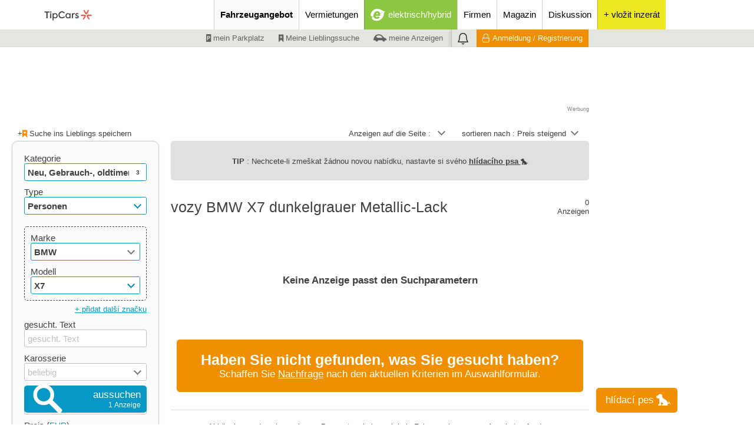

--- FILE ---
content_type: text/html; charset=cp1250
request_url: https://www.tipcars.de/bmw-x7/?farbe=dunkelgrauer-metallic-lack
body_size: 30484
content:
<!DOCTYPE html>
<HTML>
	<HEAD>

		<TITLE>Vozy BMW X7 dunkelgrauer Metallic-Lack | bazar a prodej vozů | TipCars.com</TITLE>

		<meta name="theme-color" content="#027aaf">
		<META name="description" content="Vozy BMW X7 dunkelgrauer Metallic-Lack. Online bazar pro nové, ojeté a předváděcí vozy na TipCars.com - největší inzerce autobazarů v ČR.">
		<META name="robots" content="">
		<META http-equiv="Content-Type" content="text/html; charset=windows-1250">
		<META name="viewport" content="width=device-width,initial-scale=1">
		<META name="language" content="de">
		<META name="referrer" content="origin">
		<META name="seznam-wmt" content="qZm6iAcJ0hJiQvq89yxnZYF1qFfDHHrL">
		<META name="referrer" content="no-referrer-when-downgrade" id="referrer-policy-meta">

		<META property="og:url" content="">
					<META property="og:title" content="Vozy BMW X7 dunkelgrauer Metallic-Lack | bazar a prodej vozů | TipCars.com">
					<META property="og:description" content="Vozy BMW X7 dunkelgrauer Metallic-Lack. Online bazar pro nové, ojeté a předváděcí vozy na TipCars.com - největší inzerce autobazarů v ČR.">
<META property="og:type" content="article">
<LINK rel="alternate" href="https://www.tipcars.de/bmw-x7/"  hreflang="de-DE">
<LINK rel="alternate" href="https://www.tipcars.eu/bmw-x7/"  hreflang="x-default">
<LINK rel="alternate" href="https://www.tipcars.pl/bmw-x7/"  hreflang="pl-PL">
<LINK rel="alternate" href="https://www.tipcars.sk/bmw-x7/"  hreflang="sk-SK">
<LINK rel="alternate" href="https://www.tipcars.com/bmw-x7/"  hreflang="cs-CZ">
<META name="google-site-verification" content="KBdhlOX7LkX5Vc0au1QE3Ls31aDjj26_2Uz85azvlyY">
<META name="msvalidate.01" content="1CEEDBC3BB01F41B2C53A5DF2C2F89CA" />
<META name="facebook-domain-verification" content="alcaimppft41hcl1s1bthvtts88lmh" />

		<link rel="dns-prefetch" href="//img.tipcars.com">
		<link rel="dns-prefetch" href="//css.tipcars.com/css/">
		<link rel="dns-prefetch" href="//js.tipcars.com/js/">

		<LINK href="/css/1760696441/img/ownsvgfont/css/fontello.css" rel='stylesheet' type='text/css'>

		<STYLE>
			@font-face {
				font-family: 'IBMPlexSans';
				font-style: NORMAL;
				font-weight: 400;
				src: url('/css/moduly/font_ibm_plex/IBMPlexSans-Regular.ttf') format('truetype');
			}
			@font-face {
				font-family: 'IBMPlexSans';
				font-style: NORMAL;
				font-weight: 700;
				src: url('/css/moduly/font_ibm_plex/IBMPlexSans-Bold.ttf') format('truetype');
			}

		</STYLE>

		<LINK href="/css/1760696441/_slozenina_91e181cc8f98477bd7a90ab785186574.css" rel='stylesheet' type='text/css'><LINK href="/css/1760696441/_slozenina_0582454913b5d3984d0c85dc8474ff6e.css" rel='stylesheet' type='text/css'>
		<LINK href="/favicon.png" type="image/png" rel="icon">
		<LINK rel="shortcut icon" href="/favicon.ico" type="image/x-icon">


				<META name="msvalidate.01" content="1CEEDBC3BB01F41B2C53A5DF2C2F89CA">

		<SCRIPT type="text/javascript">
	function ObjektOnLoadJS(){
		this.natazeno = function(soubor){
			if(soubor != null){
				//console.log(soubor);
				this.data.zbyva_dotahnout--;
			}

			if(this.data.zbyva_dotahnout == 0){
				//var d = new Date(); var n = d.getTime(); console.log('po dotahnuti '+n); this.data.cas = n
				if(!ONLOADJS.data.spusteno) ONLOADJS.spusteniFci();
			}
		};
		this.spusteniFci = function(){

			if(ONLOADJS.data.spusteno) return false;
			ONLOADJS.data.spusteno = true;
			
			this.spousteneFce();

		};
		this.data = { pocet_natahovanych_scriptu : 0, zbyva_dotahnout : 0, spusteno : false };
	}
	var ONLOADJS = new ObjektOnLoadJS();
</SCRIPT>
		<!-- cookies lista start -->
				<SCRIPT src='https://cdn.cpex.cz/cmp/v2/cpex-cmp.min.js?cpexCmpAllowCloseButton=1'></SCRIPT>
		<SCRIPT type="text/javascript">
			window.didomiEventListeners = window.didomiEventListeners || [];
			window.didomiEventListeners.push({
				event: 'consent.changed',
				listener: function () {
					if(typeof SOUHLASY != "undefined") SOUHLASY.set();
				}
			});

			window.didomiOnReady = window.didomiOnReady || [];
			window.didomiOnReady.push(function (Didomi) {
			    // Call other functions on the SDK
			});
		</SCRIPT>
		<!-- cookies lista konec -->

		<SCRIPT type="text/javascript">
			var odkudPrisel = "";
			var dataLayer = [{"attributes":{"status":"nove,ojete,veterani","typ_inzeratu":"prodej","category":"osobni","brand":"bmw","model":"x7","color":"seda","stk_valid":"ne","tuning":"ne","showroom_car":"ne","VAT":"ne","pohon_4x4":"ne","disabled":"ne","trailer_hitch":"ne","results_count":"1","pageLanguage":"de"},"dmpData":{"status":"nove,ojete,veterani","typ_inzeratu":"prodej","category":"osobni","brand":"bmw","model":"x7","color":"seda","stk_valid":"ne","tuning":"ne","showroom_car":"ne","VAT":"ne","pohon_4x4":"ne","disabled":"ne","trailer_hitch":"ne","results_count":"1","pageLanguage":"de","device":"desktop","region_klient":"00","version":"live","group":"classifieds","serverAdresa":"www.tipcars.de","url":"www.tipcars.de\/bmw-x7\/?farbe=dunkelgrauer-metallic-lack","template":"hledani"},"device":"desktop","pageLanguage":"de","region_klient":"00","version":"live","group":"classifieds","serverAdresa":"www.tipcars.de","url":"www.tipcars.de\/bmw-x7\/?farbe=dunkelgrauer-metallic-lack","template":"hledani"}];

			function _ga(data_kategorie, data_akce, data_stitek){
				if(!SOUHLASY.get('ga')) return;
				dataLayer.push({'event':'GAevent', 'eventCategory':data_kategorie, 'eventAction':data_akce, 'eventLabel':data_stitek})
				/*gtag('event', data_akce, {
					'event_category' : data_kategorie,
					'event_label' : data_stitek
				});*/
			}
			function _cx(data_kategorie, data_akce, data_stitek){
				if(!SOUHLASY.get('ga')) return;
				dataLayer.push({'event':'Cxevent', 'eventCategory':data_kategorie, 'eventAction':data_akce, 'eventLabel':data_stitek})
			}
		</SCRIPT>

							<!-- Google Tag Manager -->
					<script>(function(w,d,s,l,i){w[l]=w[l]||[];w[l].push(
					{'gtm.start': new Date().getTime(),event:'gtm.js'}

					);var f=d.getElementsByTagName(s)[0],
					j=d.createElement(s),dl=l!='dataLayer'?'&l='+l:'';j.async=true;j.src=
					'https://www.googletagmanager.com/gtm.js?id='+i+dl;f.parentNode.insertBefore(j,f);
					})(window,document,'script','dataLayer','GTM-WF5WBBS');</script>
					<!-- End Google Tag Manager -->

					<!-- VLM GTM -->
					<script>(function(w,d,s,l,i){w[l]=w[l]||[];w[l].push(

					{'gtm.start': new Date().getTime(),event:'gtm.js'}
					);var f=d.getElementsByTagName(s)[0],
					j=d.createElement(s),dl=l!='dataLayer'?'&l='+l:'';j.async=true;j.src=
					'https://www.googletagmanager.com/gtm.js?id='+i+dl;f.parentNode.insertBefore(j,f);
					})(window,document,'script','dataLayer','GTM-P2SSW3B');</script>
					<!-- VLM GTM -->
				

	</HEAD>



	<BODY>

		<DIV class='zahlavi_lista_a'>
		</DIV>
		<DIV class='zahlavi_lista_b hide-S'>
		</DIV>

		<IMG class='logoi' src='//img.tipcars.com/ikona/_view/kosilka/logoi.png'>
<DIV class='zahlavi_menu sirka_naseho_obsahu'>

	<A href='/'>
		<DIV class='logo' style='position:relative; top:2px;'><svg width="151" height="47" viewBox="0 0 151 65" fill="none" xmlns="http://www.w3.org/2000/svg">
<g clip-path="url(#clip0_4989_15380)">
<path d="M117.208 33.2033C116.886 32.4258 116.201 31.8906 115.393 31.7594C114.346 31.5911 112.943 31.4497 111.201 31.4497C109.638 31.4497 107.799 31.5675 105.708 31.8873C105.708 31.995 105.701 32.1027 105.701 32.2104C105.701 33.1259 105.802 34.0178 105.987 34.8794C107.792 34.5933 109.54 34.4486 111.191 34.4486C112.01 34.4486 112.802 34.4823 113.55 34.553C113.839 34.5799 114.02 34.8828 113.899 35.1487C113.134 36.8114 111.879 39.0227 109.832 41.5605C110.571 42.2337 111.393 42.8193 112.275 43.3006C115.02 39.8642 116.463 36.9326 117.195 35.0444C117.423 34.452 117.453 33.7889 117.208 33.2033Z" fill="#F15B4E"></path>
<path d="M121.275 31.7463C120.648 31.8439 120.064 32.1502 119.678 32.6551C119.168 33.3248 119.047 34.1865 119.339 34.9539C119.718 35.9468 120.295 37.2393 121.165 38.7505C121.946 40.1103 122.97 41.6484 124.292 43.3044C125.175 42.8231 125.997 42.2374 126.735 41.5643C125.587 40.1406 124.587 38.6933 123.762 37.2594C123.352 36.5459 122.987 35.8458 122.671 35.1592C122.55 34.8933 122.718 34.5837 123.01 34.5601C124.826 34.3918 127.366 34.3783 130.581 34.8866C130.765 34.0249 130.866 33.133 130.866 32.2175C130.866 32.1098 130.859 32.0021 130.859 31.8944C126.52 31.228 123.272 31.44 121.275 31.7497V31.7463Z" fill="#F15B4E"></path>
<path d="M117.966 30.7836C118.799 30.8913 119.604 30.5649 120.121 29.9287C120.789 29.1041 121.614 27.9564 122.483 26.4451C123.265 25.0854 124.084 23.426 124.852 21.4503C124.007 20.9286 123.091 20.5079 122.127 20.1982C121.47 21.9081 120.721 23.5034 119.896 24.9373C119.487 25.6508 119.06 26.3172 118.624 26.9332C118.456 27.1721 118.104 27.1789 117.936 26.9399C116.883 25.4455 115.601 23.2443 114.433 20.1982C113.47 20.5079 112.557 20.932 111.708 21.4503C113.305 25.5532 115.111 28.2728 116.379 29.8513C116.775 30.3461 117.336 30.7029 117.963 30.7836H117.966Z" fill="#F15B4E"></path>
<path d="M24.7685 26.5325H20.1343V24.1226H31.9162V26.5325H27.2819V40.0293H24.7719V26.5325H24.7685Z" fill="#383D41"></path>
<path d="M33.3557 25.2837C33.3557 24.4019 34.0638 23.7119 34.9866 23.7119C35.9094 23.7119 36.5537 24.4019 36.5537 25.2837C36.5537 26.2093 35.8658 26.8993 34.9866 26.8993C34.1074 26.8993 33.3557 26.2093 33.3557 25.2837ZM36.1242 40.0292H33.7651V28.4274H36.1242V40.0292Z" fill="#383D41"></path>
<path d="M49.6006 29.9116C50.6946 31.0963 51.2516 32.5369 51.2516 34.2366C51.2516 35.9363 50.6946 37.3567 49.6006 38.5414C48.5066 39.7262 47.1342 40.3051 45.4798 40.3051C43.8254 40.3051 42.5402 39.6824 41.5301 38.4102V44.8052H39.1677V28.4239H41.5301V30.1034C42.5805 28.7908 43.9127 28.1445 45.4999 28.1445C47.0872 28.1445 48.5033 28.7268 49.6006 29.9116ZM47.8422 31.4598C47.1543 30.7059 46.255 30.3188 45.161 30.3188C44.0671 30.3188 43.1644 30.7059 42.4798 31.4598C41.8154 32.2138 41.4697 33.1158 41.4697 34.2164C41.4697 35.317 41.812 36.2628 42.4798 37.0134C43.1677 37.7673 44.0671 38.1342 45.161 38.1342C46.255 38.1342 47.1577 37.7673 47.8422 37.0134C48.5301 36.2594 48.8724 35.3136 48.8724 34.2164C48.8724 33.1192 48.5301 32.2138 47.8422 31.4598Z" fill="#383D41"></path>
<path d="M55.3959 37.9829C53.8288 36.4548 53.0334 34.5161 53.0334 32.1264C53.0334 29.7367 53.8288 27.7341 55.4361 26.1858C57.0469 24.614 58.9764 23.8398 61.2516 23.8398C62.6878 23.8398 63.9999 24.163 65.2214 24.7856C66.4462 25.4083 67.3892 26.2262 68.0771 27.2595L66.3153 28.8515C65.0066 27.108 63.3522 26.2464 61.3153 26.2464C59.7046 26.2464 58.3522 26.8051 57.2381 27.9259C56.1442 29.0467 55.5871 30.4435 55.5871 32.123C55.5871 33.8026 56.1241 35.1792 57.218 36.2562C58.312 37.3333 59.6643 37.8718 61.2952 37.8718C63.3757 37.8718 65.0939 37.0102 66.4026 35.2869L68.161 36.8385C66.6811 38.8849 64.1039 40.2615 61.1845 40.2615C58.8892 40.2615 56.9563 39.5076 55.3892 37.9795L55.3959 37.9829Z" fill="#383D41"></path>
<path d="M79.2015 28.4239H81.4766V40.0257H79.2015V38.4337C78.1511 39.6824 76.8189 40.3051 75.2518 40.3051C73.6008 40.3051 72.2048 39.7228 71.1109 38.5414C70.0169 37.3567 69.48 35.8926 69.48 34.1491C69.48 32.4056 70.0169 30.9853 71.1109 29.8443C72.2048 28.7032 73.6008 28.1445 75.2518 28.1445C76.8189 28.1445 78.1478 28.7672 79.2015 30.0395V28.4239ZM78.2585 36.9898C78.9666 36.2359 79.3088 35.3103 79.3088 34.213C79.3088 33.1158 78.9666 32.2104 78.2585 31.4565C77.5505 30.7025 76.6713 30.3155 75.5773 30.3155C74.4833 30.3155 73.5806 30.7025 72.8961 31.4565C72.2082 32.2104 71.8659 33.136 71.8659 34.2332C71.8659 35.3305 72.2082 36.2561 72.8961 37.01C73.584 37.7639 74.4833 38.1308 75.5773 38.1308C76.6713 38.1308 77.5505 37.7437 78.2585 36.9898Z" fill="#383D41"></path>
<path d="M84.5234 40.0293V28.4274H86.7785V30.0834C87.4664 28.7707 88.5604 28.1245 90.0637 28.1245C90.557 28.1245 91.0067 28.1885 91.4362 28.3197L91.2214 30.6219C90.8154 30.4705 90.3859 30.4065 89.9563 30.4065C88.1543 30.4065 86.8859 31.6552 86.8859 34.0887V40.0293H84.5234Z" fill="#383D41"></path>
<path d="M91.906 37.8753L93.4295 36.4987C94.1376 37.6397 95.2953 38.2624 96.3926 38.2624C97.4899 38.2624 98.302 37.6161 98.302 36.8218C98.302 36.2631 97.9798 35.8087 97.3154 35.4856C97.1208 35.3779 96.651 35.1827 95.9194 34.9033C95.2114 34.6004 94.7181 34.3883 94.4597 34.2369C93.2349 33.5907 92.6141 32.6449 92.6141 31.3726C92.6141 30.4033 92.9798 29.6089 93.6879 28.9829C94.4161 28.3602 95.3825 28.0371 96.5637 28.0371C98.2147 28.0371 99.4832 28.6396 100.362 29.8243L98.9899 31.2885C98.302 30.4504 97.4664 30.0196 96.4563 30.0196C95.4463 30.0196 94.9094 30.5783 94.9094 31.2885C94.9094 31.8472 95.2315 32.278 95.8758 32.5574L97.057 33.0521C97.7852 33.355 98.3221 33.5907 98.6879 33.7825C99.9966 34.4725 100.661 35.4385 100.661 36.7107C100.661 37.7238 100.255 38.5821 99.4597 39.2721C98.6644 39.9621 97.6141 40.3054 96.349 40.3054C94.5671 40.3054 92.8724 39.4875 91.906 37.8719V37.8753Z" fill="#383D41"></path>
</g>
<defs>
<clipPath id="clip0_4989_15380">
<rect width="151" height="47" fill="white"></rect>
</clipPath>
</defs>
</svg></DIV>
	</A>
	<I class='hlavni_menu_zastupce hide-XL show-S-inline icon-menu fs-velke float-r hide-print'></I>

	<DIV class='notifikace vertical_menu zvonek hide-XL show-S-inline hide-print'>
	<I class='icon-zvonek'></I>
	<DIV class="cislo hide">0</DIV>
</DIV>
	<DIV class='menu hide-S'>
		<DIV class='hlavni_menu'>

			<DIV class='hlavni'><A href='/fahrzeuge-zum-verkauf/' title='Fahrzeuge zum Verkauf' id='tcmenu_vozidla_k_prodeji' class='plr-XL-10 plr-M-5 aktivni' data-kategorie="Horní menu" data-akce="Fahrzeugangebot" data-stitek="">Fahrzeugangebot</A>	<DIV id='hover_hlavniho_menu'>
		<DIV id='hover_hlavniho_menu_menu'>
			<DIV id='hover_vozidla_k_prodeji'>
				<A href='/fahrzeuge-zum-verkauf/' class='fs-tucne' data-kategorie="Horní menu" data-akce="Hover nabídka vozidel k prodeji" data-stitek="Fahrzeugangebot">Fahrzeugangebot</A>
											<A href='/neu/' data-kategorie="Horní menu" data-akce="Hover nabídka vozidel k prodeji" data-stitek="Neu">Neu</A>
													<A href='/gebrauch/' data-kategorie="Horní menu" data-akce="Hover nabídka vozidel k prodeji" data-stitek="Gebrauch-">Gebrauch-</A>
													<A href='/unfallzg/' data-kategorie="Horní menu" data-akce="Hover nabídka vozidel k prodeji" data-stitek="Unfallzg">Unfallzg</A>
													<A href='/oldtimer/' data-kategorie="Horní menu" data-akce="Hover nabídka vozidel k prodeji" data-stitek="oldtimer">oldtimer</A>
													<A href='/ersatzteile/' data-kategorie="Horní menu" data-akce="Hover nabídka vozidel k prodeji" data-stitek="Ersatzteile">Ersatzteile</A>
													<A href='/zubehor/' data-kategorie="Horní menu" data-akce="Hover nabídka vozidel k prodeji" data-stitek="Zubehör">Zubehör</A>
									</DIV>
					</DIV>
	</DIV></DIV><DIV class='hlavni'><A href='/vermietung-operativ-leasing/' title='Fahrzeuge zur Vermietung oder zum operativen Leasing' id='tcmenu_vozidla_k_pronajmu' class='plr-XL-10 plr-M-5' data-kategorie="Horní menu" data-akce="Vermietungen" data-stitek="">Vermietungen</A></DIV><DIV class='hlavni elektromobil'><A href='/elektromobil/' title='elektrisch/hybrid' id='tcmenu_elektromobil' class='plr-XL-10 plr-M-10 fs-bile' data-kategorie="Horní menu" data-akce="elektrisch/hybrid" data-stitek=""><I class='icon-e_lektro fs-nejvetsi'></I><SPAN>elektrisch/hybrid</SPAN></A></DIV><DIV class='hlavni'><A href='/firmen/' title='firmen' id='tcmenu_firmy' class='plr-XL-10 plr-M-5' data-kategorie="Horní menu" data-akce="Firmen" data-stitek="">Firmen</A></DIV><DIV class='hlavni'><A href='/magazin/' title='Magazin' id='tcmenu_magazin' class='plr-XL-10 plr-M-5' data-kategorie="Horní menu" data-akce="Magazin" data-stitek="">Magazin</A></DIV><DIV class='hlavni'><A href='/forum/' title='Diskussion' id='tcmenu_forum' class='plr-XL-10 plr-M-5' data-kategorie="Horní menu" data-akce="Diskussion" data-stitek="">Diskussion</A></DIV><DIV class='hlavni pridej_jednorazovy doprostred' style='background:#eee824'><A href='/mein-tipcars/insertion/?zapis' rel='nofollow' data-kategorie="Homepage" data-akce="Vložit inzerát" data-stitek="Reklama z hlavního menu" title='neue Anzeige aufgeben'><DIV class='ikonou inline borad-50p fs-extravelke' style='background:#eee824; width:30px; margin-top:10px;height:30px; line-height:30px;'>+</DIV><DIV class='slovem'>+ vložit inzerát</DIV></A></DIV>
		</DIV>
	</DIV>


    <DIV class='clear'></DIV>
	<DIV class='menu hide-S'>

		<DIV class='uzivatelske_menu doprava'>

			<DIV>
												<A href='/mein-tipcars/parkplatz/' class='inline  pt-2  h-100 fs-lh plr-10 fs-tmavesede pointer fs-male' rel="nofollow" data-kategorie="Spodní menu" data-akce="moje parkoviště" data-stitek="vozidla_k_prodeji"><I class='icon-parkoviste rt-2'></I> mein Parkplatz</A>
															<A href='/mein-tipcars/aufsuchen/' class='inline  pt-2  h-100 fs-lh plr-10 fs-tmavesede pointer fs-male' rel="nofollow" data-kategorie="Spodní menu" data-akce="moje oblíbené hledání" data-stitek="vozidla_k_prodeji"><I class='icon-oblibene rt-1'></I> Meine Lieblingssuche</A>
															<A href='/mein-tipcars/insertion/' class='inline  pt-2  h-100 fs-lh plr-10 fs-tmavesede pointer fs-male' rel="nofollow" data-kategorie="Spodní menu" data-akce="moje inzerce" data-stitek="vozidla_k_prodeji"><I class='icon-vozidlo_a fs-nejmensi rt-1'></I> meine Anzeigen</A>
														<DIV class='notifikace horizontal_menu zvonek'>
	<I class='icon-zvonek'></I>
	<DIV class="cislo hide">0</DIV>
</DIV>
							<A href='/mein-tipcars/anmeldung/' rel="nofollow" class='inline fs-male h-100 pt-2 fs-lh plr-10 fs-bile bs-oranzove pointer prihlaseni hover'><I class='icon-prihlaseni rt-2 inline fs-stredni mr-5'></I>Anmeldung  / Registrierung</A>
						


			</DIV>

		</DIV>

	</DIV>
</DIV>

</DIV>



<DIV class='menu_vertikalni_clona'></DIV>
<DIV class='menu_vertikalni'>

	<DIV class='hlava relative' style='border-bottom:1px solid #383d41'>
		<A href='/'><DIV class='logo'></DIV></A>
		<I class='icon-cross fs-velke pointer hide_vertikal'></I>
	</DIV>

	<DIV class='hlavni_menu'>
		<A rel="nofollow" title='Fahrzeuge zum Verkauf' class=' aktivni fs-tucne' onClick="VERTIKALNI_MENU.mobilniPodMenuZobraz('tcmenu_vozidla_k_prodeji')" name='tcmenu_vozidla_k_prodeji' data-kategorie="Vertikální menu" data-akce="Fahrzeugangebot" data-stitek="">Fahrzeugangebot<i class="icon-sipka_dolu rt2 pr-5" style="float:right"></i></A>							<A href='/neu/' class=' hide podmenu' name='tcmenu_vozidla_k_prodeji'  data-kategorie="Vertikální menu" data-akce="Neu" data-stitek="Neu">Neu</A>
													<A href='/gebrauch/' class=' hide podmenu' name='tcmenu_vozidla_k_prodeji'  data-kategorie="Vertikální menu" data-akce="Gebrauch-" data-stitek="Gebrauch-">Gebrauch-</A>
													<A href='/unfallzg/' class=' hide podmenu' name='tcmenu_vozidla_k_prodeji'  data-kategorie="Vertikální menu" data-akce="Unfallzg" data-stitek="Unfallzg">Unfallzg</A>
													<A href='/oldtimer/' class=' hide podmenu' name='tcmenu_vozidla_k_prodeji'  data-kategorie="Vertikální menu" data-akce="oldtimer" data-stitek="oldtimer">oldtimer</A>
													<A href='/ersatzteile/' class=' hide podmenu' name='tcmenu_vozidla_k_prodeji'  data-kategorie="Vertikální menu" data-akce="Ersatzteile" data-stitek="Ersatzteile">Ersatzteile</A>
													<A href='/zubehor/' class=' hide podmenu' name='tcmenu_vozidla_k_prodeji'  data-kategorie="Vertikální menu" data-akce="Zubehör" data-stitek="Zubehör">Zubehör</A>
						<A href='/vermietung-operativ-leasing/' title='Fahrzeuge zur Vermietung oder zum operativen Leasing' class=' fs-tucne' data-kategorie="Vertikální menu" data-akce="Vermietungen" data-stitek="">Vermietungen</A><A href='/elektromobil/' title='elektrisch/hybrid' class=' fs-tucne' data-kategorie="Vertikální menu" data-akce="elektrisch/hybrid" data-stitek="">elektrisch/hybrid</A><A href='/firmen/' title='firmen' class=' fs-tucne' data-kategorie="Vertikální menu" data-akce="Firmen" data-stitek="">Firmen</A><A href='/magazin/' title='Magazin' class=' fs-tucne' data-kategorie="Vertikální menu" data-akce="Magazin" data-stitek="">Magazin</A><A href='/forum/' title='Diskussion' class=' fs-tucne' data-kategorie="Vertikální menu" data-akce="Diskussion" data-stitek="">Diskussion</A>
		
	</DIV>

	<DIV class='profil bs-oranzove'>
		<DIV class='avatar' style="background-image:url('/avatar/0/avatar.jpg?')"></DIV>

		<DIV class='uzivatel doprava'>
			<SPAN class='fs-tluste'>nicht angemeldeter Benutzer</SPAN><BR><BR><SPAN class='fs-podtrzene prihlaseni_center fs-bile fs-male pointer'>Anmeldung  / Registrierung</SPAN>		</DIV>

					<DIV class='clear'></DIV>
			<A href='/mein-tipcars/insertion/?zapis&prihlasitponajeti' rel='nofollow' data-kategorie="Vertikální menu" data-akce="Vložit inzerát" data-stitek="Tlačítko v menu" class='bs-oranzove fs-bile borad-5 pointer mb-20 pt-10 pb-10 ml-20 mr-20 doprostred fs-tucne block' style='border:1px solid #ffffff'>vložit inzerát</A>
		
		<DIV class='clear'></DIV>
	</DIV>

	<DIV class='uzivatelske_menu'>
		<A href='/mein-tipcars/parkplatz/' rel="nofollow" class=' fs-tucne' name='parkoviste' ><i class="icon-parkoviste rt2 pr-5"></i>mein Parkplatz</A>                                <A href='/mein-tipcars/vergleich/' rel="nofollow" class=' hide podmenu' name='parkoviste'  style="padding-left: 38px !important"  data-kategorie="Vertikální menu" data-akce="Vergleich" data-stitek="">Vergleich</A><A href='/mein-tipcars/aufsuchen/' rel="nofollow" class=' fs-tucne' name='hledani' ><i class="icon-oblibene rt2 pr-5"></i>Meine Lieblingssuche</A>	</DIV>

</DIV>


		<DIV class='telo_webu'>
				<DIV class='sirka_naseho_obsahu'>

		<DIV class='amalker amalker_pc_vypis_nahore' aplikace="F" pozice="V1" firma=""></DIV>
		<DIV class='doprostred'><DIV class='amalker amalker_mobil_vypis_nahore' aplikace="E" pozice="M1" firma=""></DIV></DIV>
		<DIV class='mt-XL-20 mt-S-0 pt-10 mb-5 sl-12'>
			<DIV class='sl-XL-f mfz-XL-20  sl-M-f mfz-M-10  sl-S-f mfz-S-5  sl-XS-f mfz-XS-0  pl-10 fs-male'>
											<DIV class='oblibene_info inline  float-XL-l  float-S-r mt-S-10 mb-S-10 pr-S-10'>
								<DIV class='je_oblibene float-l fs-sede hide'><I class='icon-oblibene rt2'></I> Das ist Ihre Lieblingssuche</DIV>
								<DIV class='hover inline pointer float-l ulozit_do_oblibenych '>+<I class='icon-oblibene rt1 fs-oranzove'></I> Suche ins Lieblings speichern</DIV>
							</DIV>
									</DIV>
			<DIV class='sl-XL-z mfz-XL-20  sl-M-z mfz-M-10  sl-S-z mfz-S-5  sl-XS-z mfz-XS-0 pl-10 pr-10  fs-male hide-S'>
				<DIV class='hide-XL  show-S  inline float-r fs-male mb-10 mt-10'><I class='icon-oko'></I></DIV>
				<DIV class='hide-XL  show-S  clear'></DIV>

				<DIV class='inline pointer  mt-S-10 float-r'><DIV class='ownselect2 razeni' id='razeni' name='razeni' onChange="_ga('hledani_vozidel', 'zmena_razeni', $('[name=razeni]:visible').ownSelect2('value')); VOZIDLA_K_PRODEJI.vyhledatFormular(); " automaticalyaddfilledclass='false'><UL><LI val='n1-9'  kod='n1-9' >Name steigend</LI><LI val='n9-1'  kod='n9-1' >Name abgesteigend</LI><LI val='c1-9'  kod='c1-9' selected>Preis steigend</LI><LI val='c9-1'  kod='c9-1' >Preis abgesteigend</LI><LI val='r1-9'  kod='r1-9' >Jahr steigend</LI><LI val='r9-1'  kod='r9-1' >Jahr abgesteigend</LI><LI val='t1-9'  kod='t1-9' >Tachometer steigend</LI><LI val='t9-1'  kod='t9-1' >Tachometer abgesteigend</LI><LI val='d9-1'  kod='d9-1' >stáří inzerátu steigend</LI><LI val='d1-9'  kod='d1-9' >stáří inzerátu abgesteigend</LI></UL>sortieren nach : <DIV>Preis steigend<U><I class='arrow'></I></U></DIV></DIV></DIV>
				<DIV class='inline pointer  mt-S-10 mr-20 float-r'><DIV class='ownselect2 razeni' id='strankovani' name='strankovani' onChange='VOZIDLA_K_PRODEJI.vyhledatFormular()' automaticalyaddfilledclass='false'><UL><LI val='10'>10</LI><LI val='15'>15</LI><LI val='20'>20</LI><LI val='30'>30</LI><LI val='50'>50</LI><LI val='100'>100</LI><LI val='200'>200</LI><LI val='300'>300</LI><LI val='500'>500</LI></UL>Anzeigen auf die Seite : <DIV><U><I class='arrow'></I></U></DIV></DIV></DIV>
											</DIV>
		</DIV>
		

		<DIV name="hlidaci_pes" class='hlidaci_pes_dole  bs-oranzove inline pointer fs-velke fs-bile borad-5' ><SPAN class="float-l hlidaci_pes_nadpis">hlídací pes</SPAN><I class='hlidaci_pes_ikona icon-pes fs-XL-nejvetsi ml-10'></I> </DIV>


		<DIV class='identifikatory_pes'></DIV>	
						
		<DIV class='informace_pes_dole'></DIV>	
		<DIV class='hledaci_pes_clona hide'></DIV>
		<DIV class="hledaci_pes_lightbox borad-5 form fs-bile " id="hlidaci_pes_popup">
			<H3 class="mb-10 fs-bile mt-10">hlídací pes</H3>
			<DIV class="oddelovac_pes mt-5 mb-5"></DIV>
			<DIV class="pojmenovani_hledaciho_psa fs-velke mb-10 inline w-100">
				<label>pojmenujte si mě:</label>
				<INPUT type='text' class='titulek_vybrat fs-tucne float-l pl-10' name='titulek' value='můj 1. hlídací pes'>
			</DIV>
				
					
			<DIV class="w-70 float-l mb-5 fs-16px mt-10">Dostávejte e-mailem upozornění na nové inzeráty s preferovanými <SPAN class="zobrazit_formular_pro_vyhledavani fs-podtrhnute pointer fs-tucne">parametry</SPAN>.</DIV>
					
			<DIV class="float-r w-24 "><I class="icon-pes fs-50px"></I>
				<DIV class="kdo_jsem_vyhledat_formular_hledaci_pes fs-tucne fs-bile fs-podtrhnute pointer  doprostred">Kdo jsem?</DIV>
			</DIV>
			

			<DIV class='fs-velke inline  fs-bile'>zadejte Ihr E-mail:
				<i class="icon-hvezdicka hvezdicka_pes fs-bile"></i>

									<INPUT type='hidden' name='email_prihlaseny' class="obsah_email email_prihlaseny" value=''>
					<INPUT type='text' name='email_dole' placeholder="zadejte svůj e-mail" class='obsah_email pl-10 fs-tucne email_dole  width_email_mensi float-l inline' value=''>
							</DIV>
					
			<DIV class="souhlas_hledaci_pes mb-10"> 
				<label class="fs-bile">vložením poptávky souhlasím se <a class="fs-tucne fs-bile fs-podtrhnute pointer" href="/dokument/?Zasady_zpracovani_osobnich_udaju_EBM_system_pdf&20240927" rel='nofollow' target='_blank'>zpracováním osobních údajů</a></label>
			</DIV>

			
			<DIV class="oddelovac_pes mt-10"></DIV>
			<BUTTON class='potvrzeni_psa velke bs-oranzove fs-stredni float-r h30 w-50 mt-10 mb-5 pl-40 pb-7 pr-13 ' data-kategorie="Založení poptávky"  data-akce="2. krok" data-stitek="Formulář"><I class='icon-ok  fs-extravelke'></I><SPAN class="">nastavit</SPAN></BUTTON>

			<BUTTON type="button" class=" hledaci_pes_lightbox-close fs-bile float-l mt-5 fs-podtrhnute">zavřít</BUTTON>
		

		</DIV>

					<div class="hlaska_pes hide">
				<div class="cover_pes"></div>
				<div class="vyskakovaci_pes_hlavni_obsah px-XL-20">
					<div class="hlavicka_cover_pes doprostred fs-nejvetsi fs-tucne">
						Nemužete najít své auto?
					</div>

					<DIV class="oddelovac mt-10 mb-20"></DIV>

					<div class="telo_cover_pes  float-l">
						<div class="float-r"> <i class="icon-pes doprostred icona_psa_zmenseni"></i></div>
						<div class="mb-10 fs-velke w-70 zalozte_si_psa">Založte si svého <SPAN class="fs-tucne">hlídacího psa!</SPAN></div>
						<SPAN class="kdo_jsem_vyhledat_formular_hledaci_pes kdo_jsem_pes fs-tucne fs-podtrhnute pointer ">Kdo jsem?</SPAN>
						<div class="mb-10 w-70 vyskakovaci_pes_nevite_kdo_jsem">Nevíte kdo jsem? Pro více informací klikněte <SPAN class="fs-tucne fs-podtrhnute pointer kdo_jsem_vyhledat_formular_hledaci_pes">zde</SPAN></div>
						<div class="mb-20 w-70 staci_pojmenovat">Je to velice jednoduché, stačí si pojmenovat svého <SPAN class="fs-tucne">hlídacího psa</SPAN>, a potom už jen zadat svůj <SPAN class="fs-tucne">e-mail</SPAN></div>

					</div>

					<div class="zadani_email_cove_pes  w-100 ">

						<DIV class="pojmenovani_hledaciho_psa  doprostred fs-velke mb-10 inline w-100">
							<label class="float-l pojmenovani_hledaciho_psa zadani_doprostred">Pojmenujte si mě:</label>
							<br>
							<INPUT type='text' class='titulek_vybrat w-50 hledaci_pes_pojmenovani_email pojmenovani_hledaciho_psa fs-tucne float-l pl-10  zadani_doprostred'  name='titulek_hlaska' value='Můj 1. hlídací pes'>
						</DIV>



						<DIV class="pojmenovani_hledaciho_psa  doprostred fs-velke mb-10 inline w-100">
							<label class="float-l pojmenovani_hledaciho_psa zadani_doprostred">	Zadejte Ihr E-mail: <i class="icon-hvezdicka hvezdicka_pes_okno relative"></i></label>
										<br>
									</SPAN>
																			<INPUT type='hidden' name='email_prihlaseny' class="obsah_email email_prihlaseny" value=''>
										<INPUT type='text' name='email_hlaska' placeholder="Zadejte svůj e-mail" class='obsah_email email_hlaska pojmenovani_hledaciho_psa hledaci_pes_pojmenovani_email zadani_doprostred w-50 pl-10 fs-tucne  width_email_mensi float-l inline'>
									
						</DIV>

					</div>
					<DIV class="oddelovac mt-10 mb-10"></DIV>
					<BUTTON class='potvrzeni_psa_pop_up  velke bs-oranzove fs-velke float-r h30   pl-40  pr-13 '><I class='icon-ok hledaci_pes_hledaci_pes_ok_pop_up fs-extravelke'></I><SPAN class="">nastavit</SPAN></BUTTON>
					<BUTTON type="button" class=" lightbox_close_vyskakovaci_pes fs-bile float-l">zavřít</BUTTON>
				</div>
			</div>
		

		<DIV class='odstavec'>
			<DIV class='sloupec_s_formularem sl-XL-f mfz-XL-20  sl-M-f mfz-M-10  sl-S-f mfz-S-5 hide-S mb-S-5  sl-XS-f mfz-XS-0  blok px-20 relative'>

				<DIV class='form' id='formular' url_format='/[__istav__/][__vozidlo__/][__znacka_model__/][__karoserie__/][__palivo__/]?[__ostatni_parametry__]&[__text__]' default_if='/' default_url='/angebot-von-fahrzeuge/'>
	
	<DIV class='obsah_formulare'>	
						<LABEL>Kategorie</LABEL>
				<BR>
			<DIV class='ownselect2 w-100' id='istav' name='istav' multiple onChange='FORMULAR.data.zmena_na_prvku = "istav";VOZIDLA_K_PRODEJI.zmenaIstav()' ownselect-onclearoptions="VOZIDLA_K_PRODEJI.multiIStavKlik_pole(['O','N'])" count noneselected='beliebig'><UL><LI val='neu'  kod='N'   selected ownselect-click="VOZIDLA_K_PRODEJI.multiIStavKlik('N')"><I></I>Neu</LI><LI val='gebrauch'  kod='O'   selected ownselect-click="VOZIDLA_K_PRODEJI.multiIStavKlik('O')"><I></I>Gebrauch-</LI><LI val='unfallzg'  kod='H'    ownselect-click="VOZIDLA_K_PRODEJI.multiIStavKlik('H')"><I></I><A href='/unfallzg/'>Unfallzg</A></LI><LI val='oldtimer'  kod='V'   selected ownselect-click="VOZIDLA_K_PRODEJI.multiIStavKlik('V')"><I></I><A href='/oldtimer/'>oldtimer</A></LI><LI val='ersatzteile'  kod='D' style='border-top:1px dashed #c0c0c0' class='radio'  ownselect-click="VOZIDLA_K_PRODEJI.multiIStavKlik('D')"><I></I><A href='/ersatzteile/'>Ersatzteile</A></LI><LI val='zubehor'  kod='P'  class='radio'  ownselect-click="VOZIDLA_K_PRODEJI.multiIStavKlik('P')"><I></I><A href='/zubehor/'>Zubehör</A></LI></UL><DIV>Neu,Gebrauch-,oldtimer<U><I class='arrow'></I></U></DIV></DIV>				<DIV class='mezera ' za_prvkem='istav_select'></DIV>
							<LABEL>Type</LABEL>
				<BR>
			<DIV class='ownselect2 w-100' id='vozidlo' name='vozidlo' onChange='FORMULAR.data.zmena_na_prvku = "vozidlo";VOZIDLA_K_PRODEJI.zmenaVozidlo()' noneselected='beliebig'><UL><LI val='personen'  kod='A' selected><A href='/'>Personen</A></LI><LI val='nutz'  kod='C' ><A href='/nutz/'>Nutz</A></LI><LI val='lkw'  kod='D' ><A href='/lkw/'>Lkw</A></LI><LI val='busse'  kod='E' ><A href='/busse/'>Busse</A></LI><LI val='wohnwagen'  kod='F' ><A href='/wohnwagen/'>Wohnwagen</A></LI><LI val='anhange'  kod='G' ><A href='/anhange/'>Anhange</A></LI><LI val='motorrader'  kod='J' ><A href='/motorrader/'>Motorräder</A></LI><LI val='arbeitsmaschinen'  kod='S' ><A href='/arbeitsmaschinen/'>Arbeitsmaschinen</A></LI><LI val='andere'  kod='L' ><A href='/andere/'>Andere</A></LI></UL><DIV>Personen<U><I class='arrow'></I></U></DIV></DIV>				<DIV class='mezera ' za_prvkem='vozidlo_select'></DIV>
									<DIV class='px-10 borad-5 mt-10 relative znacka_model xfs-bile' style='border:1px dashed #404040;' uni_kod='17691956888231'>
							<I class='icon-cross pointer float-r odstraneni_prvku_znacka_model' title='zrušit'></I>
							<DIV class='clear'></DIV>
											<LABEL>Marke</LABEL>
				<BR>
			
				<DIV class='znacka_prvek_vybirani inline hide' style='' uni_kod='17691956888231'>

					<SPAN class='key_buffer hide'></SPAN>
					<DIV class='velke'>

															<DIV class='inline znacka_velka px-10 plr-10 nowrap pointer doprostred-XL doleva-S ' kod='AA' poradi='18'>
										<SPAN class='logoz inline mb-XL-10 mb-S-0' style="background-image:url('//img.tipcars.com/ikona/img/loga_znacek/108x40/AA.png?2024_09_30');"></SPAN><BR class='hide-S'><FONT>Alfa Romeo</FONT><BR class='hide-S'><SPAN class='hide-XL-inline show-S-inline'>&nbsp;</SPAN><SPAN class='vycty_cislo'>(1)</SPAN>
									</DIV>
																		<A href='/alfa-romeo/' style='display:none;'>Alfa Romeo</A>
																		<DIV class='inline znacka_velka px-10 plr-10 nowrap pointer doprostred-XL doleva-S ' kod='AB' poradi='1'>
										<SPAN class='logoz inline mb-XL-10 mb-S-0' style="background-image:url('//img.tipcars.com/ikona/img/loga_znacek/108x40/AB.png?2024_09_30');"></SPAN><BR class='hide-S'><FONT>Audi</FONT><BR class='hide-S'><SPAN class='hide-XL-inline show-S-inline'>&nbsp;</SPAN><SPAN class='vycty_cislo'>(1)</SPAN>
									</DIV>
																		<A href='/audi/' style='display:none;'>Audi</A>
																		<DIV class='inline znacka_velka px-10 plr-10 nowrap pointer doprostred-XL doleva-S vybrane' kod='AE' poradi='2'>
										<SPAN class='logoz inline mb-XL-10 mb-S-0' style="background-image:url('//img.tipcars.com/ikona/img/loga_znacek/108x40/AE.png?2024_09_30');"></SPAN><BR class='hide-S'><FONT>BMW</FONT><BR class='hide-S'><SPAN class='hide-XL-inline show-S-inline'>&nbsp;</SPAN><SPAN class='vycty_cislo'>(1)</SPAN>
									</DIV>
																		<A href='/bmw/' style='display:none;'>BMW</A>
																		<DIV class='inline znacka_velka px-10 plr-10 nowrap pointer doprostred-XL doleva-S ' kod='AR' poradi='23'>
										<SPAN class='logoz inline mb-XL-10 mb-S-0' style="background-image:url('//img.tipcars.com/ikona/img/loga_znacek/108x40/AR.png?2024_09_30');"></SPAN><BR class='hide-S'><FONT>Chevrolet</FONT><BR class='hide-S'><SPAN class='hide-XL-inline show-S-inline'>&nbsp;</SPAN><SPAN class='vycty_cislo'>(1)</SPAN>
									</DIV>
																		<A href='/chevrolet/' style='display:none;'>Chevrolet</A>
																		<DIV class='inline znacka_velka px-10 plr-10 nowrap pointer doprostred-XL doleva-S ' kod='AI' poradi='5'>
										<SPAN class='logoz inline mb-XL-10 mb-S-0' style="background-image:url('//img.tipcars.com/ikona/img/loga_znacek/108x40/AI.png?2024_09_30');"></SPAN><BR class='hide-S'><FONT>Citroën</FONT><BR class='hide-S'><SPAN class='hide-XL-inline show-S-inline'>&nbsp;</SPAN><SPAN class='vycty_cislo'>(1)</SPAN>
									</DIV>
																		<A href='/citroen/' style='display:none;'>Citroën</A>
																		<DIV class='inline znacka_velka px-10 plr-10 nowrap pointer doprostred-XL doleva-S ' kod='AJ' poradi='22'>
										<SPAN class='logoz inline mb-XL-10 mb-S-0' style="background-image:url('//img.tipcars.com/ikona/img/loga_znacek/108x40/AJ.png?2024_09_30');"></SPAN><BR class='hide-S'><FONT>Dacia</FONT><BR class='hide-S'><SPAN class='hide-XL-inline show-S-inline'>&nbsp;</SPAN><SPAN class='vycty_cislo'>(1)</SPAN>
									</DIV>
																		<A href='/dacia/' style='display:none;'>Dacia</A>
																		<DIV class='inline znacka_velka px-10 plr-10 nowrap pointer doprostred-XL doleva-S ' kod='AN' poradi='10'>
										<SPAN class='logoz inline mb-XL-10 mb-S-0' style="background-image:url('//img.tipcars.com/ikona/img/loga_znacek/108x40/AN.png?2024_09_30');"></SPAN><BR class='hide-S'><FONT>Fiat</FONT><BR class='hide-S'><SPAN class='hide-XL-inline show-S-inline'>&nbsp;</SPAN><SPAN class='vycty_cislo'>(1)</SPAN>
									</DIV>
																		<A href='/fiat/' style='display:none;'>Fiat</A>
																		<DIV class='inline znacka_velka px-10 plr-10 nowrap pointer doprostred-XL doleva-S ' kod='AO' poradi='7'>
										<SPAN class='logoz inline mb-XL-10 mb-S-0' style="background-image:url('//img.tipcars.com/ikona/img/loga_znacek/108x40/AO.png?2024_09_30');"></SPAN><BR class='hide-S'><FONT>Ford</FONT><BR class='hide-S'><SPAN class='hide-XL-inline show-S-inline'>&nbsp;</SPAN><SPAN class='vycty_cislo'>(1)</SPAN>
									</DIV>
																		<A href='/ford/' style='display:none;'>Ford</A>
																		<DIV class='inline znacka_velka px-10 plr-10 nowrap pointer doprostred-XL doleva-S ' kod='AQ' poradi='13'>
										<SPAN class='logoz inline mb-XL-10 mb-S-0' style="background-image:url('//img.tipcars.com/ikona/img/loga_znacek/108x40/AQ.png?2024_09_30');"></SPAN><BR class='hide-S'><FONT>Hyundai</FONT><BR class='hide-S'><SPAN class='hide-XL-inline show-S-inline'>&nbsp;</SPAN><SPAN class='vycty_cislo'>(1)</SPAN>
									</DIV>
																		<A href='/hyundai/' style='display:none;'>Hyundai</A>
																		<DIV class='inline znacka_velka px-10 plr-10 nowrap pointer doprostred-XL doleva-S ' kod='AU' poradi='14'>
										<SPAN class='logoz inline mb-XL-10 mb-S-0' style="background-image:url('//img.tipcars.com/ikona/img/loga_znacek/108x40/AU.png?2024_09_30');"></SPAN><BR class='hide-S'><FONT>Kia</FONT><BR class='hide-S'><SPAN class='hide-XL-inline show-S-inline'>&nbsp;</SPAN><SPAN class='vycty_cislo'>(1)</SPAN>
									</DIV>
																		<A href='/kia/' style='display:none;'>Kia</A>
																		<DIV class='inline znacka_velka px-10 plr-10 nowrap pointer doprostred-XL doleva-S ' kod='AX' poradi='17'>
										<SPAN class='logoz inline mb-XL-10 mb-S-0' style="background-image:url('//img.tipcars.com/ikona/img/loga_znacek/108x40/AX.png?2024_09_30');"></SPAN><BR class='hide-S'><FONT>Lexus</FONT><BR class='hide-S'><SPAN class='hide-XL-inline show-S-inline'>&nbsp;</SPAN><SPAN class='vycty_cislo'>(1)</SPAN>
									</DIV>
																		<A href='/lexus/' style='display:none;'>Lexus</A>
																		<DIV class='inline znacka_velka px-10 plr-10 nowrap pointer doprostred-XL doleva-S ' kod='AZ' poradi='16'>
										<SPAN class='logoz inline mb-XL-10 mb-S-0' style="background-image:url('//img.tipcars.com/ikona/img/loga_znacek/108x40/AZ.png?2024_09_30');"></SPAN><BR class='hide-S'><FONT>Mazda</FONT><BR class='hide-S'><SPAN class='hide-XL-inline show-S-inline'>&nbsp;</SPAN><SPAN class='vycty_cislo'>(1)</SPAN>
									</DIV>
																		<A href='/mazda/' style='display:none;'>Mazda</A>
																		<DIV class='inline znacka_velka px-10 plr-10 nowrap pointer doprostred-XL doleva-S ' kod='BA' poradi='4'>
										<SPAN class='logoz inline mb-XL-10 mb-S-0' style="background-image:url('//img.tipcars.com/ikona/img/loga_znacek/108x40/BA.png?2024_09_30');"></SPAN><BR class='hide-S'><FONT>Mercedes-Benz</FONT><BR class='hide-S'><SPAN class='hide-XL-inline show-S-inline'>&nbsp;</SPAN><SPAN class='vycty_cislo'>(1)</SPAN>
									</DIV>
																		<A href='/mercedes-benz/' style='display:none;'>Mercedes-Benz</A>
																		<DIV class='inline znacka_velka px-10 plr-10 nowrap pointer doprostred-XL doleva-S ' kod='BE' poradi='19'>
										<SPAN class='logoz inline mb-XL-10 mb-S-0' style="background-image:url('//img.tipcars.com/ikona/img/loga_znacek/108x40/BE.png?2024_09_30');"></SPAN><BR class='hide-S'><FONT>Nissan</FONT><BR class='hide-S'><SPAN class='hide-XL-inline show-S-inline'>&nbsp;</SPAN><SPAN class='vycty_cislo'>(1)</SPAN>
									</DIV>
																		<A href='/nissan/' style='display:none;'>Nissan</A>
																		<DIV class='inline znacka_velka px-10 plr-10 nowrap pointer doprostred-XL doleva-S ' kod='BG' poradi='12'>
										<SPAN class='logoz inline mb-XL-10 mb-S-0' style="background-image:url('//img.tipcars.com/ikona/img/loga_znacek/108x40/BG.png?2024_09_30');"></SPAN><BR class='hide-S'><FONT>Opel</FONT><BR class='hide-S'><SPAN class='hide-XL-inline show-S-inline'>&nbsp;</SPAN><SPAN class='vycty_cislo'>(1)</SPAN>
									</DIV>
																		<A href='/opel/' style='display:none;'>Opel</A>
																		<DIV class='inline znacka_velka px-10 plr-10 nowrap pointer doprostred-XL doleva-S ' kod='BH' poradi='9'>
										<SPAN class='logoz inline mb-XL-10 mb-S-0' style="background-image:url('//img.tipcars.com/ikona/img/loga_znacek/108x40/BH.png?2024_09_30');"></SPAN><BR class='hide-S'><FONT>Peugeot</FONT><BR class='hide-S'><SPAN class='hide-XL-inline show-S-inline'>&nbsp;</SPAN><SPAN class='vycty_cislo'>(1)</SPAN>
									</DIV>
																		<A href='/peugeot/' style='display:none;'>Peugeot</A>
																		<DIV class='inline znacka_velka px-10 plr-10 nowrap pointer doprostred-XL doleva-S ' kod='BM' poradi='11'>
										<SPAN class='logoz inline mb-XL-10 mb-S-0' style="background-image:url('//img.tipcars.com/ikona/img/loga_znacek/108x40/BM.png?2024_09_30');"></SPAN><BR class='hide-S'><FONT>Renault</FONT><BR class='hide-S'><SPAN class='hide-XL-inline show-S-inline'>&nbsp;</SPAN><SPAN class='vycty_cislo'>(1)</SPAN>
									</DIV>
																		<A href='/renault/' style='display:none;'>Renault</A>
																		<DIV class='inline znacka_velka px-10 plr-10 nowrap pointer doprostred-XL doleva-S ' kod='BQ' poradi='20'>
										<SPAN class='logoz inline mb-XL-10 mb-S-0' style="background-image:url('//img.tipcars.com/ikona/img/loga_znacek/108x40/BQ.png?2024_09_30');"></SPAN><BR class='hide-S'><FONT>Seat</FONT><BR class='hide-S'><SPAN class='hide-XL-inline show-S-inline'>&nbsp;</SPAN><SPAN class='vycty_cislo'>(1)</SPAN>
									</DIV>
																		<A href='/seat/' style='display:none;'>Seat</A>
																		<DIV class='inline znacka_velka px-10 plr-10 nowrap pointer doprostred-XL doleva-S ' kod='BS' poradi='21'>
										<SPAN class='logoz inline mb-XL-10 mb-S-0' style="background-image:url('//img.tipcars.com/ikona/img/loga_znacek/108x40/BS.png?2024_09_30');"></SPAN><BR class='hide-S'><FONT>Suzuki</FONT><BR class='hide-S'><SPAN class='hide-XL-inline show-S-inline'>&nbsp;</SPAN><SPAN class='vycty_cislo'>(1)</SPAN>
									</DIV>
																		<A href='/suzuki/' style='display:none;'>Suzuki</A>
																		<DIV class='inline znacka_velka px-10 plr-10 nowrap pointer doprostred-XL doleva-S ' kod='BT' poradi='6'>
										<SPAN class='logoz inline mb-XL-10 mb-S-0' style="background-image:url('//img.tipcars.com/ikona/img/loga_znacek/108x40/BT.png?2024_09_30');"></SPAN><BR class='hide-S'><FONT>Skoda</FONT><BR class='hide-S'><SPAN class='hide-XL-inline show-S-inline'>&nbsp;</SPAN><SPAN class='vycty_cislo'>(1)</SPAN>
									</DIV>
																		<A href='/skoda/' style='display:none;'>Skoda</A>
																		<DIV class='inline znacka_velka px-10 plr-10 nowrap pointer doprostred-XL doleva-S ' kod='BW' poradi='8'>
										<SPAN class='logoz inline mb-XL-10 mb-S-0' style="background-image:url('//img.tipcars.com/ikona/img/loga_znacek/108x40/BW.png?2024_09_30');"></SPAN><BR class='hide-S'><FONT>Toyota</FONT><BR class='hide-S'><SPAN class='hide-XL-inline show-S-inline'>&nbsp;</SPAN><SPAN class='vycty_cislo'>(1)</SPAN>
									</DIV>
																		<A href='/toyota/' style='display:none;'>Toyota</A>
																		<DIV class='inline znacka_velka px-10 plr-10 nowrap pointer doprostred-XL doleva-S ' kod='BY' poradi='3'>
										<SPAN class='logoz inline mb-XL-10 mb-S-0' style="background-image:url('//img.tipcars.com/ikona/img/loga_znacek/108x40/BY.png?2024_09_30');"></SPAN><BR class='hide-S'><FONT>Volkswagen</FONT><BR class='hide-S'><SPAN class='hide-XL-inline show-S-inline'>&nbsp;</SPAN><SPAN class='vycty_cislo'>(1)</SPAN>
									</DIV>
																		<A href='/volkswagen/' style='display:none;'>Volkswagen</A>
																		<DIV class='inline znacka_velka px-10 plr-10 nowrap pointer doprostred-XL doleva-S ' kod='BZ' poradi='15'>
										<SPAN class='logoz inline mb-XL-10 mb-S-0' style="background-image:url('//img.tipcars.com/ikona/img/loga_znacek/108x40/BZ.png?2024_09_30');"></SPAN><BR class='hide-S'><FONT>Volvo</FONT><BR class='hide-S'><SPAN class='hide-XL-inline show-S-inline'>&nbsp;</SPAN><SPAN class='vycty_cislo'>(1)</SPAN>
									</DIV>
																		<A href='/volvo/' style='display:none;'>Volvo</A>
									

						
						<DIV class='inline znacka_velka px-10 plr-10 nowrap pointer doprostred-XL doleva-S ' kod='' poradi='0'>
							<SPAN class='logoz inline mb-XL-10 mb-S-0'></SPAN><BR class='hide-S'><FONT>beliebig</FONT><BR class='hide-S'><SPAN class='hide-XL-inline show-S-inline'>&nbsp;</SPAN><SPAN class='vycty_cislo'></SPAN>
						</DIV>


					</DIV>

					<DIV class='vse doprostred mx-10 px-10 pointer fs-modre' text_1='zeige weniger' text_0='zeige alles' stav=0>zeige alles</DIV>

					<DIV class='male hide'>

												<DIV class='inline znacka_mala px-10 plr-10 nowrap pointer ' kod='' text-for-search='beliebig'><!--SPAN class='logoz inline mr-5'></SPAN--><FONT>beliebig</FONT> <SPAN class='vycty_cislo'></SPAN></DIV>

															<DIV class='inline znacka_mala px-10 plr-10 nowrap pointer ' kod='5D' text-for-search='abarth'><!--SPAN class='logoz inline mr-5' style="background-image:url('//img.tipcars.com/ikona/img/loga_znacek/108x40/5D.png?1769195688'); "></SPAN--><FONT>Abarth</FONT> <SPAN class='vycty_cislo'>(1)</SPAN></DIV>
																	<DIV class='inline znacka_mala px-10 plr-10 nowrap pointer ' kod='4U' text-for-search='ac'><!--SPAN class='logoz inline mr-5' style="background-image:url('//img.tipcars.com/ikona/img/loga_znacek/108x40/4U.png?1769195688'); "></SPAN--><FONT>AC</FONT> <SPAN class='vycty_cislo'>(1)</SPAN></DIV>
																	<DIV class='inline znacka_mala px-10 plr-10 nowrap pointer ' kod='CJ' text-for-search='acura'><!--SPAN class='logoz inline mr-5' style="background-image:url('//img.tipcars.com/ikona/img/loga_znacek/108x40/CJ.png?1769195688'); "></SPAN--><FONT>Acura</FONT> <SPAN class='vycty_cislo'>(1)</SPAN></DIV>
																	<DIV class='inline znacka_mala px-10 plr-10 nowrap pointer ' kod='VF' text-for-search='aero'><!--SPAN class='logoz inline mr-5' style="background-image:url('//img.tipcars.com/ikona/img/loga_znacek/108x40/VF.png?1769195688'); "></SPAN--><FONT>Aero</FONT> <SPAN class='vycty_cislo'>(1)</SPAN></DIV>
																	<DIV class='inline znacka_mala px-10 plr-10 nowrap pointer ' kod='52' text-for-search='aixam'><!--SPAN class='logoz inline mr-5' style="background-image:url('//img.tipcars.com/ikona/img/loga_znacek/108x40/52.png?1769195688'); "></SPAN--><FONT>Aixam</FONT> <SPAN class='vycty_cislo'>(1)</SPAN></DIV>
																	<DIV class='inline znacka_mala px-10 plr-10 nowrap pointer ' kod='AA' text-for-search='alfa-romeo'><!--SPAN class='logoz inline mr-5' style="background-image:url('//img.tipcars.com/ikona/img/loga_znacek/108x40/AA.png?1769195688'); "></SPAN--><FONT>Alfa Romeo</FONT> <SPAN class='vycty_cislo'>(1)</SPAN></DIV>
																		<A href='/alfa-romeo/' style='display:none;'>Alfa Romeo</A>
																		<DIV class='inline znacka_mala px-10 plr-10 nowrap pointer ' kod='RA' text-for-search='allard'><!--SPAN class='logoz inline mr-5' style="background-image:url('//img.tipcars.com/ikona/img/loga_znacek/108x40/RA.png?1769195688'); "></SPAN--><FONT>Allard</FONT> <SPAN class='vycty_cislo'>(1)</SPAN></DIV>
																	<DIV class='inline znacka_mala px-10 plr-10 nowrap pointer ' kod='5V' text-for-search='alpina'><!--SPAN class='logoz inline mr-5' style="background-image:url('//img.tipcars.com/ikona/img/loga_znacek/108x40/5V.png?1769195688'); "></SPAN--><FONT>Alpina</FONT> <SPAN class='vycty_cislo'>(1)</SPAN></DIV>
																	<DIV class='inline znacka_mala px-10 plr-10 nowrap pointer ' kod='0P' text-for-search='alpine'><!--SPAN class='logoz inline mr-5' style="background-image:url('//img.tipcars.com/ikona/img/loga_znacek/108x40/0P.png?1769195688'); "></SPAN--><FONT>Alpine</FONT> <SPAN class='vycty_cislo'>(1)</SPAN></DIV>
																	<DIV class='inline znacka_mala px-10 plr-10 nowrap pointer ' kod='RB' text-for-search='alvis'><!--SPAN class='logoz inline mr-5' style="background-image:url('//img.tipcars.com/ikona/img/loga_znacek/108x40/RB.png?1769195688'); "></SPAN--><FONT>Alvis</FONT> <SPAN class='vycty_cislo'>(1)</SPAN></DIV>
																	<DIV class='inline znacka_mala px-10 plr-10 nowrap pointer ' kod='CS' text-for-search='am-general-truck'><!--SPAN class='logoz inline mr-5' style="background-image:url('//img.tipcars.com/ikona/img/loga_znacek/108x40/CS.png?1769195688'); "></SPAN--><FONT>AM General Truck</FONT> <SPAN class='vycty_cislo'>(1)</SPAN></DIV>
																	<DIV class='inline znacka_mala px-10 plr-10 nowrap pointer ' kod='RC' text-for-search='armstrong-siddeley'><!--SPAN class='logoz inline mr-5' style="background-image:url('//img.tipcars.com/ikona/img/loga_znacek/108x40/RC.png?1769195688'); "></SPAN--><FONT>Armstrong-Siddeley</FONT> <SPAN class='vycty_cislo'>(1)</SPAN></DIV>
																	<DIV class='inline znacka_mala px-10 plr-10 nowrap pointer ' kod='FA' text-for-search='aro'><!--SPAN class='logoz inline mr-5' style="background-image:url('//img.tipcars.com/ikona/img/loga_znacek/108x40/FA.png?1769195688'); "></SPAN--><FONT>ARO</FONT> <SPAN class='vycty_cislo'>(1)</SPAN></DIV>
																	<DIV class='inline znacka_mala px-10 plr-10 nowrap pointer ' kod='RD' text-for-search='asa'><!--SPAN class='logoz inline mr-5' style="background-image:url('//img.tipcars.com/ikona/img/loga_znacek/108x40/RD.png?1769195688'); "></SPAN--><FONT>ASA</FONT> <SPAN class='vycty_cislo'>(1)</SPAN></DIV>
																	<DIV class='inline znacka_mala px-10 plr-10 nowrap pointer ' kod='31' text-for-search='asia-motors'><!--SPAN class='logoz inline mr-5' style="background-image:url('//img.tipcars.com/ikona/img/loga_znacek/108x40/31.png?1769195688'); "></SPAN--><FONT>Asia Motors</FONT> <SPAN class='vycty_cislo'>(1)</SPAN></DIV>
																	<DIV class='inline znacka_mala px-10 plr-10 nowrap pointer ' kod='CT' text-for-search='aston-martin'><!--SPAN class='logoz inline mr-5' style="background-image:url('//img.tipcars.com/ikona/img/loga_znacek/108x40/CT.png?1769195688'); "></SPAN--><FONT>Aston Martin</FONT> <SPAN class='vycty_cislo'>(1)</SPAN></DIV>
																		<A href='/aston-martin/' style='display:none;'>Aston Martin</A>
																		<DIV class='inline znacka_mala px-10 plr-10 nowrap pointer ' kod='RE' text-for-search='auburn'><!--SPAN class='logoz inline mr-5' style="background-image:url('//img.tipcars.com/ikona/img/loga_znacek/108x40/RE.png?1769195688'); "></SPAN--><FONT>Auburn</FONT> <SPAN class='vycty_cislo'>(1)</SPAN></DIV>
																	<DIV class='inline znacka_mala px-10 plr-10 nowrap pointer ' kod='AB' text-for-search='audi'><!--SPAN class='logoz inline mr-5' style="background-image:url('//img.tipcars.com/ikona/img/loga_znacek/108x40/AB.png?1769195688'); "></SPAN--><FONT>Audi</FONT> <SPAN class='vycty_cislo'>(1)</SPAN></DIV>
																		<A href='/audi/' style='display:none;'>Audi</A>
																		<DIV class='inline znacka_mala px-10 plr-10 nowrap pointer ' kod='AC' text-for-search='austin'><!--SPAN class='logoz inline mr-5' style="background-image:url('//img.tipcars.com/ikona/img/loga_znacek/108x40/AC.png?1769195688'); "></SPAN--><FONT>Austin</FONT> <SPAN class='vycty_cislo'>(1)</SPAN></DIV>
																	<DIV class='inline znacka_mala px-10 plr-10 nowrap pointer ' kod='RF' text-for-search='austin-healey'><!--SPAN class='logoz inline mr-5' style="background-image:url('//img.tipcars.com/ikona/img/loga_znacek/108x40/RF.png?1769195688'); "></SPAN--><FONT>Austin-Healey</FONT> <SPAN class='vycty_cislo'>(1)</SPAN></DIV>
																	<DIV class='inline znacka_mala px-10 plr-10 nowrap pointer ' kod='7F' text-for-search='austro-daimler'><!--SPAN class='logoz inline mr-5' style="background-image:url('//img.tipcars.com/ikona/img/loga_znacek/108x40/7F.png?1769195688'); "></SPAN--><FONT>Austro-Daimler</FONT> <SPAN class='vycty_cislo'>(1)</SPAN></DIV>
																	<DIV class='inline znacka_mala px-10 plr-10 nowrap pointer ' kod='7H' text-for-search='austro-fiat'><!--SPAN class='logoz inline mr-5' style="background-image:url('//img.tipcars.com/ikona/img/loga_znacek/108x40/7H.png?1769195688'); "></SPAN--><FONT>Austro-Fiat</FONT> <SPAN class='vycty_cislo'>(1)</SPAN></DIV>
																	<DIV class='inline znacka_mala px-10 plr-10 nowrap pointer ' kod='DB' text-for-search='auverland'><!--SPAN class='logoz inline mr-5' style="background-image:url('//img.tipcars.com/ikona/img/loga_znacek/108x40/DB.png?1769195688'); "></SPAN--><FONT>Auverland</FONT> <SPAN class='vycty_cislo'>(1)</SPAN></DIV>
																	<DIV class='inline znacka_mala px-10 plr-10 nowrap pointer ' kod='DQ' text-for-search='baic'><!--SPAN class='logoz inline mr-5' style="background-image:url('//img.tipcars.com/ikona/img/loga_znacek/108x40/DQ.png?1769195688'); "></SPAN--><FONT>BAIC</FONT> <SPAN class='vycty_cislo'>(1)</SPAN></DIV>
																		<A href='/baic/' style='display:none;'>BAIC</A>
																		<DIV class='inline znacka_mala px-10 plr-10 nowrap pointer ' kod='5H' text-for-search='bellier'><!--SPAN class='logoz inline mr-5' style="background-image:url('//img.tipcars.com/ikona/img/loga_znacek/108x40/5H.png?1769195688'); "></SPAN--><FONT>Bellier</FONT> <SPAN class='vycty_cislo'>(1)</SPAN></DIV>
																	<DIV class='inline znacka_mala px-10 plr-10 nowrap pointer ' kod='AD' text-for-search='bentley'><!--SPAN class='logoz inline mr-5' style="background-image:url('//img.tipcars.com/ikona/img/loga_znacek/108x40/AD.png?1769195688'); "></SPAN--><FONT>Bentley</FONT> <SPAN class='vycty_cislo'>(1)</SPAN></DIV>
																		<A href='/bentley/' style='display:none;'>Bentley</A>
																		<DIV class='inline znacka_mala px-10 plr-10 nowrap pointer ' kod='RG' text-for-search='berliet'><!--SPAN class='logoz inline mr-5' style="background-image:url('//img.tipcars.com/ikona/img/loga_znacek/108x40/RG.png?1769195688'); "></SPAN--><FONT>Berliet</FONT> <SPAN class='vycty_cislo'>(1)</SPAN></DIV>
																	<DIV class='inline znacka_mala px-10 plr-10 nowrap pointer ' kod='RH' text-for-search='bitter'><!--SPAN class='logoz inline mr-5' style="background-image:url('//img.tipcars.com/ikona/img/loga_znacek/108x40/RH.png?1769195688'); "></SPAN--><FONT>Bitter</FONT> <SPAN class='vycty_cislo'>(1)</SPAN></DIV>
																	<DIV class='inline znacka_mala px-10 plr-10 nowrap pointer ' kod='RI' text-for-search='bizzarini'><!--SPAN class='logoz inline mr-5' style="background-image:url('//img.tipcars.com/ikona/img/loga_znacek/108x40/RI.png?1769195688'); "></SPAN--><FONT>Bizzarini</FONT> <SPAN class='vycty_cislo'>(1)</SPAN></DIV>
																	<DIV class='inline znacka_mala px-10 plr-10 nowrap pointer ' kod='AE' text-for-search='bmw'><!--SPAN class='logoz inline mr-5' style="background-image:url('//img.tipcars.com/ikona/img/loga_znacek/108x40/AE.png?1769195688'); "></SPAN--><FONT>BMW</FONT> <SPAN class='vycty_cislo'>(1)</SPAN></DIV>
																		<A href='/bmw/' style='display:none;'>BMW</A>
																		<DIV class='inline znacka_mala px-10 plr-10 nowrap pointer ' kod='RJ' text-for-search='bond'><!--SPAN class='logoz inline mr-5' style="background-image:url('//img.tipcars.com/ikona/img/loga_znacek/108x40/RJ.png?1769195688'); "></SPAN--><FONT>Bond</FONT> <SPAN class='vycty_cislo'>(1)</SPAN></DIV>
																	<DIV class='inline znacka_mala px-10 plr-10 nowrap pointer ' kod='RK' text-for-search='borgward'><!--SPAN class='logoz inline mr-5' style="background-image:url('//img.tipcars.com/ikona/img/loga_znacek/108x40/RK.png?1769195688'); "></SPAN--><FONT>Borgward</FONT> <SPAN class='vycty_cislo'>(1)</SPAN></DIV>
																	<DIV class='inline znacka_mala px-10 plr-10 nowrap pointer ' kod='RL' text-for-search='bristol'><!--SPAN class='logoz inline mr-5' style="background-image:url('//img.tipcars.com/ikona/img/loga_znacek/108x40/RL.png?1769195688'); "></SPAN--><FONT>Bristol</FONT> <SPAN class='vycty_cislo'>(1)</SPAN></DIV>
																	<DIV class='inline znacka_mala px-10 plr-10 nowrap pointer ' kod='RM' text-for-search='bsa'><!--SPAN class='logoz inline mr-5' style="background-image:url('//img.tipcars.com/ikona/img/loga_znacek/108x40/RM.png?1769195688'); "></SPAN--><FONT>BSA</FONT> <SPAN class='vycty_cislo'>(1)</SPAN></DIV>
																	<DIV class='inline znacka_mala px-10 plr-10 nowrap pointer ' kod='RN' text-for-search='bugatti'><!--SPAN class='logoz inline mr-5' style="background-image:url('//img.tipcars.com/ikona/img/loga_znacek/108x40/RN.png?1769195688'); "></SPAN--><FONT>Bugatti</FONT> <SPAN class='vycty_cislo'>(1)</SPAN></DIV>
																	<DIV class='inline znacka_mala px-10 plr-10 nowrap pointer ' kod='AF' text-for-search='buick'><!--SPAN class='logoz inline mr-5' style="background-image:url('//img.tipcars.com/ikona/img/loga_znacek/108x40/AF.png?1769195688'); "></SPAN--><FONT>Buick</FONT> <SPAN class='vycty_cislo'>(1)</SPAN></DIV>
																	<DIV class='inline znacka_mala px-10 plr-10 nowrap pointer ' kod='WN' text-for-search='byd'><!--SPAN class='logoz inline mr-5' style="background-image:url('//img.tipcars.com/ikona/img/loga_znacek/108x40/WN.png?1769195688'); "></SPAN--><FONT>BYD</FONT> <SPAN class='vycty_cislo'>(1)</SPAN></DIV>
																		<A href='/byd/' style='display:none;'>BYD</A>
																		<DIV class='inline znacka_mala px-10 plr-10 nowrap pointer ' kod='AG' text-for-search='cadillac'><!--SPAN class='logoz inline mr-5' style="background-image:url('//img.tipcars.com/ikona/img/loga_znacek/108x40/AG.png?1769195688'); "></SPAN--><FONT>Cadillac</FONT> <SPAN class='vycty_cislo'>(1)</SPAN></DIV>
																	<DIV class='inline znacka_mala px-10 plr-10 nowrap pointer ' kod='5G' text-for-search='casalini'><!--SPAN class='logoz inline mr-5' style="background-image:url('//img.tipcars.com/ikona/img/loga_znacek/108x40/5G.png?1769195688'); "></SPAN--><FONT>Casalini</FONT> <SPAN class='vycty_cislo'>(1)</SPAN></DIV>
																	<DIV class='inline znacka_mala px-10 plr-10 nowrap pointer ' kod='AH' text-for-search='caterham'><!--SPAN class='logoz inline mr-5' style="background-image:url('//img.tipcars.com/ikona/img/loga_znacek/108x40/AH.png?1769195688'); "></SPAN--><FONT>Caterham</FONT> <SPAN class='vycty_cislo'>(1)</SPAN></DIV>
																	<DIV class='inline znacka_mala px-10 plr-10 nowrap pointer ' kod='RO' text-for-search='chalmers'><!--SPAN class='logoz inline mr-5' style="background-image:url('//img.tipcars.com/ikona/img/loga_znacek/108x40/RO.png?1769195688'); "></SPAN--><FONT>Chalmers</FONT> <SPAN class='vycty_cislo'>(1)</SPAN></DIV>
																	<DIV class='inline znacka_mala px-10 plr-10 nowrap pointer ' kod='5C' text-for-search='changhe'><!--SPAN class='logoz inline mr-5' style="background-image:url('//img.tipcars.com/ikona/img/loga_znacek/108x40/5C.png?1769195688'); "></SPAN--><FONT>Changhe</FONT> <SPAN class='vycty_cislo'>(1)</SPAN></DIV>
																	<DIV class='inline znacka_mala px-10 plr-10 nowrap pointer ' kod='5I' text-for-search='chatenet'><!--SPAN class='logoz inline mr-5' style="background-image:url('//img.tipcars.com/ikona/img/loga_znacek/108x40/5I.png?1769195688'); "></SPAN--><FONT>Chatenet</FONT> <SPAN class='vycty_cislo'>(1)</SPAN></DIV>
																	<DIV class='inline znacka_mala px-10 plr-10 nowrap pointer ' kod='XI' text-for-search='chery'><!--SPAN class='logoz inline mr-5' style="background-image:url('//img.tipcars.com/ikona/img/loga_znacek/108x40/XI.png?1769195688'); "></SPAN--><FONT>Chery</FONT> <SPAN class='vycty_cislo'>(1)</SPAN></DIV>
																		<A href='/chery/' style='display:none;'>Chery</A>
																		<DIV class='inline znacka_mala px-10 plr-10 nowrap pointer ' kod='AR' text-for-search='chevrolet'><!--SPAN class='logoz inline mr-5' style="background-image:url('//img.tipcars.com/ikona/img/loga_znacek/108x40/AR.png?1769195688'); "></SPAN--><FONT>Chevrolet</FONT> <SPAN class='vycty_cislo'>(1)</SPAN></DIV>
																		<A href='/chevrolet/' style='display:none;'>Chevrolet</A>
																		<DIV class='inline znacka_mala px-10 plr-10 nowrap pointer ' kod='AS' text-for-search='chrysler'><!--SPAN class='logoz inline mr-5' style="background-image:url('//img.tipcars.com/ikona/img/loga_znacek/108x40/AS.png?1769195688'); "></SPAN--><FONT>Chrysler</FONT> <SPAN class='vycty_cislo'>(1)</SPAN></DIV>
																		<A href='/chrysler/' style='display:none;'>Chrysler</A>
																		<DIV class='inline znacka_mala px-10 plr-10 nowrap pointer ' kod='AI' text-for-search='citroen'><!--SPAN class='logoz inline mr-5' style="background-image:url('//img.tipcars.com/ikona/img/loga_znacek/108x40/AI.png?1769195688'); "></SPAN--><FONT>Citroën</FONT> <SPAN class='vycty_cislo'>(1)</SPAN></DIV>
																		<A href='/citroen/' style='display:none;'>Citroën</A>
																		<DIV class='inline znacka_mala px-10 plr-10 nowrap pointer ' kod='RP' text-for-search='cleveland'><!--SPAN class='logoz inline mr-5' style="background-image:url('//img.tipcars.com/ikona/img/loga_znacek/108x40/RP.png?1769195688'); "></SPAN--><FONT>Cleveland</FONT> <SPAN class='vycty_cislo'>(1)</SPAN></DIV>
																	<DIV class='inline znacka_mala px-10 plr-10 nowrap pointer ' kod='RQ' text-for-search='clyno'><!--SPAN class='logoz inline mr-5' style="background-image:url('//img.tipcars.com/ikona/img/loga_znacek/108x40/RQ.png?1769195688'); "></SPAN--><FONT>Clyno</FONT> <SPAN class='vycty_cislo'>(1)</SPAN></DIV>
																	<DIV class='inline znacka_mala px-10 plr-10 nowrap pointer ' kod='RR' text-for-search='cord'><!--SPAN class='logoz inline mr-5' style="background-image:url('//img.tipcars.com/ikona/img/loga_znacek/108x40/RR.png?1769195688'); "></SPAN--><FONT>Cord</FONT> <SPAN class='vycty_cislo'>(1)</SPAN></DIV>
																	<DIV class='inline znacka_mala px-10 plr-10 nowrap pointer ' kod='RS' text-for-search='crossley'><!--SPAN class='logoz inline mr-5' style="background-image:url('//img.tipcars.com/ikona/img/loga_znacek/108x40/RS.png?1769195688'); "></SPAN--><FONT>Crossley</FONT> <SPAN class='vycty_cislo'>(1)</SPAN></DIV>
																	<DIV class='inline znacka_mala px-10 plr-10 nowrap pointer ' kod='RT' text-for-search='cunningham'><!--SPAN class='logoz inline mr-5' style="background-image:url('//img.tipcars.com/ikona/img/loga_znacek/108x40/RT.png?1769195688'); "></SPAN--><FONT>Cunningham</FONT> <SPAN class='vycty_cislo'>(1)</SPAN></DIV>
																	<DIV class='inline znacka_mala px-10 plr-10 nowrap pointer ' kod='B6' text-for-search='cupra'><!--SPAN class='logoz inline mr-5' style="background-image:url('//img.tipcars.com/ikona/img/loga_znacek/108x40/B6.png?1769195688'); "></SPAN--><FONT>Cupra</FONT> <SPAN class='vycty_cislo'>(1)</SPAN></DIV>
																		<A href='/cupra/' style='display:none;'>Cupra</A>
																		<DIV class='inline znacka_mala px-10 plr-10 nowrap pointer ' kod='AJ' text-for-search='dacia'><!--SPAN class='logoz inline mr-5' style="background-image:url('//img.tipcars.com/ikona/img/loga_znacek/108x40/AJ.png?1769195688'); "></SPAN--><FONT>Dacia</FONT> <SPAN class='vycty_cislo'>(1)</SPAN></DIV>
																		<A href='/dacia/' style='display:none;'>Dacia</A>
																		<DIV class='inline znacka_mala px-10 plr-10 nowrap pointer ' kod='AK' text-for-search='daewoo'><!--SPAN class='logoz inline mr-5' style="background-image:url('//img.tipcars.com/ikona/img/loga_znacek/108x40/AK.png?1769195688'); "></SPAN--><FONT>Daewoo</FONT> <SPAN class='vycty_cislo'>(1)</SPAN></DIV>
																	<DIV class='inline znacka_mala px-10 plr-10 nowrap pointer ' kod='AL' text-for-search='daihatsu'><!--SPAN class='logoz inline mr-5' style="background-image:url('//img.tipcars.com/ikona/img/loga_znacek/108x40/AL.png?1769195688'); "></SPAN--><FONT>Daihatsu</FONT> <SPAN class='vycty_cislo'>(1)</SPAN></DIV>
																	<DIV class='inline znacka_mala px-10 plr-10 nowrap pointer ' kod='RU' text-for-search='daimler'><!--SPAN class='logoz inline mr-5' style="background-image:url('//img.tipcars.com/ikona/img/loga_znacek/108x40/RU.png?1769195688'); "></SPAN--><FONT>Daimler</FONT> <SPAN class='vycty_cislo'>(1)</SPAN></DIV>
																	<DIV class='inline znacka_mala px-10 plr-10 nowrap pointer ' kod='RV' text-for-search='datsun'><!--SPAN class='logoz inline mr-5' style="background-image:url('//img.tipcars.com/ikona/img/loga_znacek/108x40/RV.png?1769195688'); "></SPAN--><FONT>Datsun</FONT> <SPAN class='vycty_cislo'>(1)</SPAN></DIV>
																	<DIV class='inline znacka_mala px-10 plr-10 nowrap pointer ' kod='RW' text-for-search='delage'><!--SPAN class='logoz inline mr-5' style="background-image:url('//img.tipcars.com/ikona/img/loga_znacek/108x40/RW.png?1769195688'); "></SPAN--><FONT>Delage</FONT> <SPAN class='vycty_cislo'>(1)</SPAN></DIV>
																	<DIV class='inline znacka_mala px-10 plr-10 nowrap pointer ' kod='RX' text-for-search='delahaye'><!--SPAN class='logoz inline mr-5' style="background-image:url('//img.tipcars.com/ikona/img/loga_znacek/108x40/RX.png?1769195688'); "></SPAN--><FONT>Delahaye</FONT> <SPAN class='vycty_cislo'>(1)</SPAN></DIV>
																	<DIV class='inline znacka_mala px-10 plr-10 nowrap pointer ' kod='RY' text-for-search='dellow'><!--SPAN class='logoz inline mr-5' style="background-image:url('//img.tipcars.com/ikona/img/loga_znacek/108x40/RY.png?1769195688'); "></SPAN--><FONT>Dellow</FONT> <SPAN class='vycty_cislo'>(1)</SPAN></DIV>
																	<DIV class='inline znacka_mala px-10 plr-10 nowrap pointer ' kod='RZ' text-for-search='delorean'><!--SPAN class='logoz inline mr-5' style="background-image:url('//img.tipcars.com/ikona/img/loga_znacek/108x40/RZ.png?1769195688'); "></SPAN--><FONT>DeLorean</FONT> <SPAN class='vycty_cislo'>(1)</SPAN></DIV>
																	<DIV class='inline znacka_mala px-10 plr-10 nowrap pointer ' kod='SA' text-for-search='desoto'><!--SPAN class='logoz inline mr-5' style="background-image:url('//img.tipcars.com/ikona/img/loga_znacek/108x40/SA.png?1769195688'); "></SPAN--><FONT>DeSoto</FONT> <SPAN class='vycty_cislo'>(1)</SPAN></DIV>
																	<DIV class='inline znacka_mala px-10 plr-10 nowrap pointer ' kod='SB' text-for-search='detomaso'><!--SPAN class='logoz inline mr-5' style="background-image:url('//img.tipcars.com/ikona/img/loga_znacek/108x40/SB.png?1769195688'); "></SPAN--><FONT>DeTomaso</FONT> <SPAN class='vycty_cislo'>(1)</SPAN></DIV>
																	<DIV class='inline znacka_mala px-10 plr-10 nowrap pointer ' kod='SC' text-for-search='dino'><!--SPAN class='logoz inline mr-5' style="background-image:url('//img.tipcars.com/ikona/img/loga_znacek/108x40/SC.png?1769195688'); "></SPAN--><FONT>Dino</FONT> <SPAN class='vycty_cislo'>(1)</SPAN></DIV>
																	<DIV class='inline znacka_mala px-10 plr-10 nowrap pointer ' kod='SD' text-for-search='dkw'><!--SPAN class='logoz inline mr-5' style="background-image:url('//img.tipcars.com/ikona/img/loga_znacek/108x40/SD.png?1769195688'); "></SPAN--><FONT>DKW</FONT> <SPAN class='vycty_cislo'>(1)</SPAN></DIV>
																	<DIV class='inline znacka_mala px-10 plr-10 nowrap pointer ' kod='CR' text-for-search='dodge'><!--SPAN class='logoz inline mr-5' style="background-image:url('//img.tipcars.com/ikona/img/loga_znacek/108x40/CR.png?1769195688'); "></SPAN--><FONT>Dodge</FONT> <SPAN class='vycty_cislo'>(1)</SPAN></DIV>
																		<A href='/dodge/' style='display:none;'>Dodge</A>
																		<DIV class='inline znacka_mala px-10 plr-10 nowrap pointer ' kod='A5' text-for-search='dongfeng'><!--SPAN class='logoz inline mr-5' style="background-image:url('//img.tipcars.com/ikona/img/loga_znacek/108x40/A5.png?1769195688'); "></SPAN--><FONT>Dongfeng</FONT> <SPAN class='vycty_cislo'>(1)</SPAN></DIV>
																		<A href='/dongfeng/' style='display:none;'>Dongfeng</A>
																		<DIV class='inline znacka_mala px-10 plr-10 nowrap pointer ' kod='A9' text-for-search='dr'><!--SPAN class='logoz inline mr-5' style="background-image:url('//img.tipcars.com/ikona/img/loga_znacek/108x40/A9.png?1769195688'); "></SPAN--><FONT>DR</FONT> <SPAN class='vycty_cislo'>(1)</SPAN></DIV>
																	<DIV class='inline znacka_mala px-10 plr-10 nowrap pointer ' kod='92' text-for-search='ds-automobiles'><!--SPAN class='logoz inline mr-5' style="background-image:url('//img.tipcars.com/ikona/img/loga_znacek/108x40/92.png?1769195688'); "></SPAN--><FONT>DS Automobiles</FONT> <SPAN class='vycty_cislo'>(1)</SPAN></DIV>
																		<A href='/ds-automobiles/' style='display:none;'>DS Automobiles</A>
																		<DIV class='inline znacka_mala px-10 plr-10 nowrap pointer ' kod='CQ' text-for-search='eagle'><!--SPAN class='logoz inline mr-5' style="background-image:url('//img.tipcars.com/ikona/img/loga_znacek/108x40/CQ.png?1769195688'); "></SPAN--><FONT>Eagle</FONT> <SPAN class='vycty_cislo'>(1)</SPAN></DIV>
																	<DIV class='inline znacka_mala px-10 plr-10 nowrap pointer ' kod='DR' text-for-search='elblesk'><!--SPAN class='logoz inline mr-5' style="background-image:url('//img.tipcars.com/ikona/img/loga_znacek/108x40/DR.png?1769195688'); "></SPAN--><FONT>elBlesk</FONT> <SPAN class='vycty_cislo'>(1)</SPAN></DIV>
																	<DIV class='inline znacka_mala px-10 plr-10 nowrap pointer ' kod='SE' text-for-search='essex'><!--SPAN class='logoz inline mr-5' style="background-image:url('//img.tipcars.com/ikona/img/loga_znacek/108x40/SE.png?1769195688'); "></SPAN--><FONT>Essex</FONT> <SPAN class='vycty_cislo'>(1)</SPAN></DIV>
																	<DIV class='inline znacka_mala px-10 plr-10 nowrap pointer ' kod='F3' text-for-search='evo'><!--SPAN class='logoz inline mr-5' style="background-image:url('//img.tipcars.com/ikona/img/loga_znacek/108x40/F3.png?1769195688'); "></SPAN--><FONT>EVO</FONT> <SPAN class='vycty_cislo'>(1)</SPAN></DIV>
																	<DIV class='inline znacka_mala px-10 plr-10 nowrap pointer ' kod='SF' text-for-search='facel-vega'><!--SPAN class='logoz inline mr-5' style="background-image:url('//img.tipcars.com/ikona/img/loga_znacek/108x40/SF.png?1769195688'); "></SPAN--><FONT>Facel Vega</FONT> <SPAN class='vycty_cislo'>(1)</SPAN></DIV>
																	<DIV class='inline znacka_mala px-10 plr-10 nowrap pointer ' kod='SG' text-for-search='fairtrophe'><!--SPAN class='logoz inline mr-5' style="background-image:url('//img.tipcars.com/ikona/img/loga_znacek/108x40/SG.png?1769195688'); "></SPAN--><FONT>Fairtrophe</FONT> <SPAN class='vycty_cislo'>(1)</SPAN></DIV>
																	<DIV class='inline znacka_mala px-10 plr-10 nowrap pointer ' kod='AM' text-for-search='ferrari'><!--SPAN class='logoz inline mr-5' style="background-image:url('//img.tipcars.com/ikona/img/loga_znacek/108x40/AM.png?1769195688'); "></SPAN--><FONT>Ferrari</FONT> <SPAN class='vycty_cislo'>(1)</SPAN></DIV>
																		<A href='/ferrari/' style='display:none;'>Ferrari</A>
																		<DIV class='inline znacka_mala px-10 plr-10 nowrap pointer ' kod='AN' text-for-search='fiat'><!--SPAN class='logoz inline mr-5' style="background-image:url('//img.tipcars.com/ikona/img/loga_znacek/108x40/AN.png?1769195688'); "></SPAN--><FONT>Fiat</FONT> <SPAN class='vycty_cislo'>(1)</SPAN></DIV>
																		<A href='/fiat/' style='display:none;'>Fiat</A>
																		<DIV class='inline znacka_mala px-10 plr-10 nowrap pointer ' kod='6J' text-for-search='fisker'><!--SPAN class='logoz inline mr-5' style="background-image:url('//img.tipcars.com/ikona/img/loga_znacek/108x40/6J.png?1769195688'); "></SPAN--><FONT>Fisker</FONT> <SPAN class='vycty_cislo'>(1)</SPAN></DIV>
																	<DIV class='inline znacka_mala px-10 plr-10 nowrap pointer ' kod='AO' text-for-search='ford'><!--SPAN class='logoz inline mr-5' style="background-image:url('//img.tipcars.com/ikona/img/loga_znacek/108x40/AO.png?1769195688'); "></SPAN--><FONT>Ford</FONT> <SPAN class='vycty_cislo'>(1)</SPAN></DIV>
																		<A href='/ford/' style='display:none;'>Ford</A>
																		<DIV class='inline znacka_mala px-10 plr-10 nowrap pointer ' kod='FB' text-for-search='gaz'><!--SPAN class='logoz inline mr-5' style="background-image:url('//img.tipcars.com/ikona/img/loga_znacek/108x40/FB.png?1769195688'); "></SPAN--><FONT>GAZ</FONT> <SPAN class='vycty_cislo'>(1)</SPAN></DIV>
																	<DIV class='inline znacka_mala px-10 plr-10 nowrap pointer ' kod='XK' text-for-search='geely'><!--SPAN class='logoz inline mr-5' style="background-image:url('//img.tipcars.com/ikona/img/loga_znacek/108x40/XK.png?1769195688'); "></SPAN--><FONT>Geely</FONT> <SPAN class='vycty_cislo'>(1)</SPAN></DIV>
																	<DIV class='inline znacka_mala px-10 plr-10 nowrap pointer ' kod='C9' text-for-search='genesis'><!--SPAN class='logoz inline mr-5' style="background-image:url('//img.tipcars.com/ikona/img/loga_znacek/108x40/C9.png?1769195688'); "></SPAN--><FONT>Genesis</FONT> <SPAN class='vycty_cislo'>(1)</SPAN></DIV>
																		<A href='/genesis/' style='display:none;'>Genesis</A>
																		<DIV class='inline znacka_mala px-10 plr-10 nowrap pointer ' kod='SH' text-for-search='glas'><!--SPAN class='logoz inline mr-5' style="background-image:url('//img.tipcars.com/ikona/img/loga_znacek/108x40/SH.png?1769195688'); "></SPAN--><FONT>Glas</FONT> <SPAN class='vycty_cislo'>(1)</SPAN></DIV>
																	<DIV class='inline znacka_mala px-10 plr-10 nowrap pointer ' kod='FC' text-for-search='gmc'><!--SPAN class='logoz inline mr-5' style="background-image:url('//img.tipcars.com/ikona/img/loga_znacek/108x40/FC.png?1769195688'); "></SPAN--><FONT>GMC</FONT> <SPAN class='vycty_cislo'>(1)</SPAN></DIV>
																	<DIV class='inline znacka_mala px-10 plr-10 nowrap pointer ' kod='SI' text-for-search='goggomobil'><!--SPAN class='logoz inline mr-5' style="background-image:url('//img.tipcars.com/ikona/img/loga_znacek/108x40/SI.png?1769195688'); "></SPAN--><FONT>Goggomobil</FONT> <SPAN class='vycty_cislo'>(1)</SPAN></DIV>
																	<DIV class='inline znacka_mala px-10 plr-10 nowrap pointer ' kod='SJ' text-for-search='goliath'><!--SPAN class='logoz inline mr-5' style="background-image:url('//img.tipcars.com/ikona/img/loga_znacek/108x40/SJ.png?1769195688'); "></SPAN--><FONT>Goliath</FONT> <SPAN class='vycty_cislo'>(1)</SPAN></DIV>
																	<DIV class='inline znacka_mala px-10 plr-10 nowrap pointer ' kod='40' text-for-search='gonow'><!--SPAN class='logoz inline mr-5' style="background-image:url('//img.tipcars.com/ikona/img/loga_znacek/108x40/40.png?1769195688'); "></SPAN--><FONT>Gonow</FONT> <SPAN class='vycty_cislo'>(1)</SPAN></DIV>
																	<DIV class='inline znacka_mala px-10 plr-10 nowrap pointer ' kod='SK' text-for-search='gordon-keeble'><!--SPAN class='logoz inline mr-5' style="background-image:url('//img.tipcars.com/ikona/img/loga_znacek/108x40/SK.png?1769195688'); "></SPAN--><FONT>Gordon-Keeble</FONT> <SPAN class='vycty_cislo'>(1)</SPAN></DIV>
																	<DIV class='inline znacka_mala px-10 plr-10 nowrap pointer ' kod='CU' text-for-search='gordon'><!--SPAN class='logoz inline mr-5' style="background-image:url('//img.tipcars.com/ikona/img/loga_znacek/108x40/CU.png?1769195688'); "></SPAN--><FONT>Gordon</FONT> <SPAN class='vycty_cislo'>(1)</SPAN></DIV>
																	<DIV class='inline znacka_mala px-10 plr-10 nowrap pointer ' kod='4W' text-for-search='great-wall'><!--SPAN class='logoz inline mr-5' style="background-image:url('//img.tipcars.com/ikona/img/loga_znacek/108x40/4W.png?1769195688'); "></SPAN--><FONT>Great Wall</FONT> <SPAN class='vycty_cislo'>(1)</SPAN></DIV>
																	<DIV class='inline znacka_mala px-10 plr-10 nowrap pointer ' kod='5F' text-for-search='grecav'><!--SPAN class='logoz inline mr-5' style="background-image:url('//img.tipcars.com/ikona/img/loga_znacek/108x40/5F.png?1769195688'); "></SPAN--><FONT>Grecav</FONT> <SPAN class='vycty_cislo'>(1)</SPAN></DIV>
																	<DIV class='inline znacka_mala px-10 plr-10 nowrap pointer ' kod='SL' text-for-search='gregorie'><!--SPAN class='logoz inline mr-5' style="background-image:url('//img.tipcars.com/ikona/img/loga_znacek/108x40/SL.png?1769195688'); "></SPAN--><FONT>Gregorie</FONT> <SPAN class='vycty_cislo'>(1)</SPAN></DIV>
																	<DIV class='inline znacka_mala px-10 plr-10 nowrap pointer ' kod='SM' text-for-search='griffith'><!--SPAN class='logoz inline mr-5' style="background-image:url('//img.tipcars.com/ikona/img/loga_znacek/108x40/SM.png?1769195688'); "></SPAN--><FONT>Griffith</FONT> <SPAN class='vycty_cislo'>(1)</SPAN></DIV>
																	<DIV class='inline znacka_mala px-10 plr-10 nowrap pointer ' kod='SN' text-for-search='hanomag'><!--SPAN class='logoz inline mr-5' style="background-image:url('//img.tipcars.com/ikona/img/loga_znacek/108x40/SN.png?1769195688'); "></SPAN--><FONT>Hanomag</FONT> <SPAN class='vycty_cislo'>(1)</SPAN></DIV>
																	<DIV class='inline znacka_mala px-10 plr-10 nowrap pointer ' kod='SO' text-for-search='hansa'><!--SPAN class='logoz inline mr-5' style="background-image:url('//img.tipcars.com/ikona/img/loga_znacek/108x40/SO.png?1769195688'); "></SPAN--><FONT>Hansa</FONT> <SPAN class='vycty_cislo'>(1)</SPAN></DIV>
																	<DIV class='inline znacka_mala px-10 plr-10 nowrap pointer ' kod='SP' text-for-search='healey'><!--SPAN class='logoz inline mr-5' style="background-image:url('//img.tipcars.com/ikona/img/loga_znacek/108x40/SP.png?1769195688'); "></SPAN--><FONT>Healey</FONT> <SPAN class='vycty_cislo'>(1)</SPAN></DIV>
																	<DIV class='inline znacka_mala px-10 plr-10 nowrap pointer ' kod='SQ' text-for-search='heinkel'><!--SPAN class='logoz inline mr-5' style="background-image:url('//img.tipcars.com/ikona/img/loga_znacek/108x40/SQ.png?1769195688'); "></SPAN--><FONT>Heinkel</FONT> <SPAN class='vycty_cislo'>(1)</SPAN></DIV>
																	<DIV class='inline znacka_mala px-10 plr-10 nowrap pointer ' kod='SR' text-for-search='henry-j'><!--SPAN class='logoz inline mr-5' style="background-image:url('//img.tipcars.com/ikona/img/loga_znacek/108x40/SR.png?1769195688'); "></SPAN--><FONT>Henry J</FONT> <SPAN class='vycty_cislo'>(1)</SPAN></DIV>
																	<DIV class='inline znacka_mala px-10 plr-10 nowrap pointer ' kod='SS' text-for-search='hillman'><!--SPAN class='logoz inline mr-5' style="background-image:url('//img.tipcars.com/ikona/img/loga_znacek/108x40/SS.png?1769195688'); "></SPAN--><FONT>Hillman</FONT> <SPAN class='vycty_cislo'>(1)</SPAN></DIV>
																	<DIV class='inline znacka_mala px-10 plr-10 nowrap pointer ' kod='ST' text-for-search='hispanio-suiza'><!--SPAN class='logoz inline mr-5' style="background-image:url('//img.tipcars.com/ikona/img/loga_znacek/108x40/ST.png?1769195688'); "></SPAN--><FONT>Hispanio-Suiza</FONT> <SPAN class='vycty_cislo'>(1)</SPAN></DIV>
																	<DIV class='inline znacka_mala px-10 plr-10 nowrap pointer ' kod='7I' text-for-search='holden'><!--SPAN class='logoz inline mr-5' style="background-image:url('//img.tipcars.com/ikona/img/loga_znacek/108x40/7I.png?1769195688'); "></SPAN--><FONT>Holden</FONT> <SPAN class='vycty_cislo'>(1)</SPAN></DIV>
																	<DIV class='inline znacka_mala px-10 plr-10 nowrap pointer ' kod='AP' text-for-search='honda'><!--SPAN class='logoz inline mr-5' style="background-image:url('//img.tipcars.com/ikona/img/loga_znacek/108x40/AP.png?1769195688'); "></SPAN--><FONT>Honda</FONT> <SPAN class='vycty_cislo'>(1)</SPAN></DIV>
																		<A href='/honda/' style='display:none;'>Honda</A>
																		<DIV class='inline znacka_mala px-10 plr-10 nowrap pointer ' kod='DS' text-for-search='hongqi'><!--SPAN class='logoz inline mr-5' style="background-image:url('//img.tipcars.com/ikona/img/loga_znacek/108x40/DS.png?1769195688'); "></SPAN--><FONT>Hongqi</FONT> <SPAN class='vycty_cislo'>(1)</SPAN></DIV>
																		<A href='/hongqi/' style='display:none;'>Hongqi</A>
																		<DIV class='inline znacka_mala px-10 plr-10 nowrap pointer ' kod='41' text-for-search='honker'><!--SPAN class='logoz inline mr-5' style="background-image:url('//img.tipcars.com/ikona/img/loga_znacek/108x40/41.png?1769195688'); "></SPAN--><FONT>Honker</FONT> <SPAN class='vycty_cislo'>(1)</SPAN></DIV>
																	<DIV class='inline znacka_mala px-10 plr-10 nowrap pointer ' kod='SU' text-for-search='horch'><!--SPAN class='logoz inline mr-5' style="background-image:url('//img.tipcars.com/ikona/img/loga_znacek/108x40/SU.png?1769195688'); "></SPAN--><FONT>Horch</FONT> <SPAN class='vycty_cislo'>(1)</SPAN></DIV>
																	<DIV class='inline znacka_mala px-10 plr-10 nowrap pointer ' kod='SV' text-for-search='hotchkiss'><!--SPAN class='logoz inline mr-5' style="background-image:url('//img.tipcars.com/ikona/img/loga_znacek/108x40/SV.png?1769195688'); "></SPAN--><FONT>Hotchkiss</FONT> <SPAN class='vycty_cislo'>(1)</SPAN></DIV>
																	<DIV class='inline znacka_mala px-10 plr-10 nowrap pointer ' kod='SW' text-for-search='hrg'><!--SPAN class='logoz inline mr-5' style="background-image:url('//img.tipcars.com/ikona/img/loga_znacek/108x40/SW.png?1769195688'); "></SPAN--><FONT>HRG</FONT> <SPAN class='vycty_cislo'>(1)</SPAN></DIV>
																	<DIV class='inline znacka_mala px-10 plr-10 nowrap pointer ' kod='FD' text-for-search='hummer'><!--SPAN class='logoz inline mr-5' style="background-image:url('//img.tipcars.com/ikona/img/loga_znacek/108x40/FD.png?1769195688'); "></SPAN--><FONT>Hummer</FONT> <SPAN class='vycty_cislo'>(1)</SPAN></DIV>
																	<DIV class='inline znacka_mala px-10 plr-10 nowrap pointer ' kod='69' text-for-search='hurtan'><!--SPAN class='logoz inline mr-5' style="background-image:url('//img.tipcars.com/ikona/img/loga_znacek/108x40/69.png?1769195688'); "></SPAN--><FONT>Hurtan</FONT> <SPAN class='vycty_cislo'>(1)</SPAN></DIV>
																	<DIV class='inline znacka_mala px-10 plr-10 nowrap pointer ' kod='AQ' text-for-search='hyundai'><!--SPAN class='logoz inline mr-5' style="background-image:url('//img.tipcars.com/ikona/img/loga_znacek/108x40/AQ.png?1769195688'); "></SPAN--><FONT>Hyundai</FONT> <SPAN class='vycty_cislo'>(1)</SPAN></DIV>
																		<A href='/hyundai/' style='display:none;'>Hyundai</A>
																		<DIV class='inline znacka_mala px-10 plr-10 nowrap pointer ' kod='DO' text-for-search='ich-x'><!--SPAN class='logoz inline mr-5' style="background-image:url('//img.tipcars.com/ikona/img/loga_znacek/108x40/DO.png?1769195688'); "></SPAN--><FONT>ICH-X</FONT> <SPAN class='vycty_cislo'>(1)</SPAN></DIV>
																	<DIV class='inline znacka_mala px-10 plr-10 nowrap pointer ' kod='VL' text-for-search='ineos'><!--SPAN class='logoz inline mr-5' style="background-image:url('//img.tipcars.com/ikona/img/loga_znacek/108x40/VL.png?1769195688'); "></SPAN--><FONT>INEOS</FONT> <SPAN class='vycty_cislo'>(1)</SPAN></DIV>
																		<A href='/ineos/' style='display:none;'>INEOS</A>
																		<DIV class='inline znacka_mala px-10 plr-10 nowrap pointer ' kod='CK' text-for-search='infiniti'><!--SPAN class='logoz inline mr-5' style="background-image:url('//img.tipcars.com/ikona/img/loga_znacek/108x40/CK.png?1769195688'); "></SPAN--><FONT>Infiniti</FONT> <SPAN class='vycty_cislo'>(1)</SPAN></DIV>
																	<DIV class='inline znacka_mala px-10 plr-10 nowrap pointer ' kod='SX' text-for-search='innocenti'><!--SPAN class='logoz inline mr-5' style="background-image:url('//img.tipcars.com/ikona/img/loga_znacek/108x40/SX.png?1769195688'); "></SPAN--><FONT>Innocenti</FONT> <SPAN class='vycty_cislo'>(1)</SPAN></DIV>
																	<DIV class='inline znacka_mala px-10 plr-10 nowrap pointer ' kod='SY' text-for-search='invicta'><!--SPAN class='logoz inline mr-5' style="background-image:url('//img.tipcars.com/ikona/img/loga_znacek/108x40/SY.png?1769195688'); "></SPAN--><FONT>Invicta</FONT> <SPAN class='vycty_cislo'>(1)</SPAN></DIV>
																	<DIV class='inline znacka_mala px-10 plr-10 nowrap pointer ' kod='SZ' text-for-search='iso'><!--SPAN class='logoz inline mr-5' style="background-image:url('//img.tipcars.com/ikona/img/loga_znacek/108x40/SZ.png?1769195688'); "></SPAN--><FONT>ISO</FONT> <SPAN class='vycty_cislo'>(1)</SPAN></DIV>
																	<DIV class='inline znacka_mala px-10 plr-10 nowrap pointer ' kod='CD' text-for-search='isuzu'><!--SPAN class='logoz inline mr-5' style="background-image:url('//img.tipcars.com/ikona/img/loga_znacek/108x40/CD.png?1769195688'); "></SPAN--><FONT>Isuzu</FONT> <SPAN class='vycty_cislo'>(1)</SPAN></DIV>
																		<A href='/isuzu/' style='display:none;'>Isuzu</A>
																		<DIV class='inline znacka_mala px-10 plr-10 nowrap pointer ' kod='5E' text-for-search='italcar'><!--SPAN class='logoz inline mr-5' style="background-image:url('//img.tipcars.com/ikona/img/loga_znacek/108x40/5E.png?1769195688'); "></SPAN--><FONT>Italcar</FONT> <SPAN class='vycty_cislo'>(1)</SPAN></DIV>
																	<DIV class='inline znacka_mala px-10 plr-10 nowrap pointer ' kod='IC' text-for-search='iveco'><!--SPAN class='logoz inline mr-5' style="background-image:url('//img.tipcars.com/ikona/img/loga_znacek/108x40/IC.png?1769195688'); "></SPAN--><FONT>Iveco</FONT> <SPAN class='vycty_cislo'>(1)</SPAN></DIV>
																	<DIV class='inline znacka_mala px-10 plr-10 nowrap pointer ' kod='B2' text-for-search='jac'><!--SPAN class='logoz inline mr-5' style="background-image:url('//img.tipcars.com/ikona/img/loga_znacek/108x40/B2.png?1769195688'); "></SPAN--><FONT>JAC</FONT> <SPAN class='vycty_cislo'>(1)</SPAN></DIV>
																	<DIV class='inline znacka_mala px-10 plr-10 nowrap pointer ' kod='F2' text-for-search='jaecoo'><!--SPAN class='logoz inline mr-5' style="background-image:url('//img.tipcars.com/ikona/img/loga_znacek/108x40/F2.png?1769195688'); "></SPAN--><FONT>Jaecoo</FONT> <SPAN class='vycty_cislo'>(1)</SPAN></DIV>
																		<A href='/jaecoo/' style='display:none;'>Jaecoo</A>
																		<DIV class='inline znacka_mala px-10 plr-10 nowrap pointer ' kod='AT' text-for-search='jaguar'><!--SPAN class='logoz inline mr-5' style="background-image:url('//img.tipcars.com/ikona/img/loga_znacek/108x40/AT.png?1769195688'); "></SPAN--><FONT>Jaguar</FONT> <SPAN class='vycty_cislo'>(1)</SPAN></DIV>
																		<A href='/jaguar/' style='display:none;'>Jaguar</A>
																		<DIV class='inline znacka_mala px-10 plr-10 nowrap pointer ' kod='5J' text-for-search='jdm'><!--SPAN class='logoz inline mr-5' style="background-image:url('//img.tipcars.com/ikona/img/loga_znacek/108x40/5J.png?1769195688'); "></SPAN--><FONT>JDM</FONT> <SPAN class='vycty_cislo'>(1)</SPAN></DIV>
																	<DIV class='inline znacka_mala px-10 plr-10 nowrap pointer ' kod='CE' text-for-search='jeep'><!--SPAN class='logoz inline mr-5' style="background-image:url('//img.tipcars.com/ikona/img/loga_znacek/108x40/CE.png?1769195688'); "></SPAN--><FONT>Jeep</FONT> <SPAN class='vycty_cislo'>(1)</SPAN></DIV>
																		<A href='/jeep/' style='display:none;'>Jeep</A>
																		<DIV class='inline znacka_mala px-10 plr-10 nowrap pointer ' kod='TA' text-for-search='jensen'><!--SPAN class='logoz inline mr-5' style="background-image:url('//img.tipcars.com/ikona/img/loga_znacek/108x40/TA.png?1769195688'); "></SPAN--><FONT>Jensen</FONT> <SPAN class='vycty_cislo'>(1)</SPAN></DIV>
																	<DIV class='inline znacka_mala px-10 plr-10 nowrap pointer ' kod='TB' text-for-search='jowett'><!--SPAN class='logoz inline mr-5' style="background-image:url('//img.tipcars.com/ikona/img/loga_znacek/108x40/TB.png?1769195688'); "></SPAN--><FONT>Jowett</FONT> <SPAN class='vycty_cislo'>(1)</SPAN></DIV>
																	<DIV class='inline znacka_mala px-10 plr-10 nowrap pointer ' kod='CV' text-for-search='kaipan'><!--SPAN class='logoz inline mr-5' style="background-image:url('//img.tipcars.com/ikona/img/loga_znacek/108x40/CV.png?1769195688'); "></SPAN--><FONT>Kaipan</FONT> <SPAN class='vycty_cislo'>(1)</SPAN></DIV>
																	<DIV class='inline znacka_mala px-10 plr-10 nowrap pointer ' kod='TC' text-for-search='kaiser'><!--SPAN class='logoz inline mr-5' style="background-image:url('//img.tipcars.com/ikona/img/loga_znacek/108x40/TC.png?1769195688'); "></SPAN--><FONT>Kaiser</FONT> <SPAN class='vycty_cislo'>(1)</SPAN></DIV>
																	<DIV class='inline znacka_mala px-10 plr-10 nowrap pointer ' kod='D7' text-for-search='kgm'><!--SPAN class='logoz inline mr-5' style="background-image:url('//img.tipcars.com/ikona/img/loga_znacek/108x40/D7.png?1769195688'); "></SPAN--><FONT>KGM</FONT> <SPAN class='vycty_cislo'>(1)</SPAN></DIV>
																	<DIV class='inline znacka_mala px-10 plr-10 nowrap pointer ' kod='AU' text-for-search='kia'><!--SPAN class='logoz inline mr-5' style="background-image:url('//img.tipcars.com/ikona/img/loga_znacek/108x40/AU.png?1769195688'); "></SPAN--><FONT>Kia</FONT> <SPAN class='vycty_cislo'>(1)</SPAN></DIV>
																		<A href='/kia/' style='display:none;'>Kia</A>
																		<DIV class='inline znacka_mala px-10 plr-10 nowrap pointer ' kod='TD' text-for-search='kleinschnittger'><!--SPAN class='logoz inline mr-5' style="background-image:url('//img.tipcars.com/ikona/img/loga_znacek/108x40/TD.png?1769195688'); "></SPAN--><FONT>Kleinschnittger</FONT> <SPAN class='vycty_cislo'>(1)</SPAN></DIV>
																	<DIV class='inline znacka_mala px-10 plr-10 nowrap pointer ' kod='72' text-for-search='koenigsegg'><!--SPAN class='logoz inline mr-5' style="background-image:url('//img.tipcars.com/ikona/img/loga_znacek/108x40/72.png?1769195688'); "></SPAN--><FONT>Koenigsegg</FONT> <SPAN class='vycty_cislo'>(1)</SPAN></DIV>
																	<DIV class='inline znacka_mala px-10 plr-10 nowrap pointer ' kod='0U' text-for-search='ktm'><!--SPAN class='logoz inline mr-5' style="background-image:url('//img.tipcars.com/ikona/img/loga_znacek/108x40/0U.png?1769195688'); "></SPAN--><FONT>KTM</FONT> <SPAN class='vycty_cislo'>(1)</SPAN></DIV>
																	<DIV class='inline znacka_mala px-10 plr-10 nowrap pointer ' kod='AV' text-for-search='lada'><!--SPAN class='logoz inline mr-5' style="background-image:url('//img.tipcars.com/ikona/img/loga_znacek/108x40/AV.png?1769195688'); "></SPAN--><FONT>Lada</FONT> <SPAN class='vycty_cislo'>(1)</SPAN></DIV>
																	<DIV class='inline znacka_mala px-10 plr-10 nowrap pointer ' kod='TE' text-for-search='lafayette'><!--SPAN class='logoz inline mr-5' style="background-image:url('//img.tipcars.com/ikona/img/loga_znacek/108x40/TE.png?1769195688'); "></SPAN--><FONT>Lafayette</FONT> <SPAN class='vycty_cislo'>(1)</SPAN></DIV>
																	<DIV class='inline znacka_mala px-10 plr-10 nowrap pointer ' kod='TF' text-for-search='lagonda'><!--SPAN class='logoz inline mr-5' style="background-image:url('//img.tipcars.com/ikona/img/loga_znacek/108x40/TF.png?1769195688'); "></SPAN--><FONT>Lagonda</FONT> <SPAN class='vycty_cislo'>(1)</SPAN></DIV>
																	<DIV class='inline znacka_mala px-10 plr-10 nowrap pointer ' kod='TG' text-for-search='lalicorne'><!--SPAN class='logoz inline mr-5' style="background-image:url('//img.tipcars.com/ikona/img/loga_znacek/108x40/TG.png?1769195688'); "></SPAN--><FONT>LaLicorne</FONT> <SPAN class='vycty_cislo'>(1)</SPAN></DIV>
																	<DIV class='inline znacka_mala px-10 plr-10 nowrap pointer ' kod='CW' text-for-search='lamborghini'><!--SPAN class='logoz inline mr-5' style="background-image:url('//img.tipcars.com/ikona/img/loga_znacek/108x40/CW.png?1769195688'); "></SPAN--><FONT>Lamborghini</FONT> <SPAN class='vycty_cislo'>(1)</SPAN></DIV>
																		<A href='/lamborghini/' style='display:none;'>Lamborghini</A>
																		<DIV class='inline znacka_mala px-10 plr-10 nowrap pointer ' kod='TH' text-for-search='lanchester'><!--SPAN class='logoz inline mr-5' style="background-image:url('//img.tipcars.com/ikona/img/loga_znacek/108x40/TH.png?1769195688'); "></SPAN--><FONT>Lanchester</FONT> <SPAN class='vycty_cislo'>(1)</SPAN></DIV>
																	<DIV class='inline znacka_mala px-10 plr-10 nowrap pointer ' kod='AW' text-for-search='lancia'><!--SPAN class='logoz inline mr-5' style="background-image:url('//img.tipcars.com/ikona/img/loga_znacek/108x40/AW.png?1769195688'); "></SPAN--><FONT>Lancia</FONT> <SPAN class='vycty_cislo'>(1)</SPAN></DIV>
																		<A href='/lancia/' style='display:none;'>Lancia</A>
																		<DIV class='inline znacka_mala px-10 plr-10 nowrap pointer ' kod='B1' text-for-search='land-rover'><!--SPAN class='logoz inline mr-5' style="background-image:url('//img.tipcars.com/ikona/img/loga_znacek/108x40/B1.png?1769195688'); "></SPAN--><FONT>Land Rover</FONT> <SPAN class='vycty_cislo'>(1)</SPAN></DIV>
																		<A href='/land-rover/' style='display:none;'>Land Rover</A>
																		<DIV class='inline znacka_mala px-10 plr-10 nowrap pointer ' kod='TJ' text-for-search='lasalle'><!--SPAN class='logoz inline mr-5' style="background-image:url('//img.tipcars.com/ikona/img/loga_znacek/108x40/TJ.png?1769195688'); "></SPAN--><FONT>LaSalle</FONT> <SPAN class='vycty_cislo'>(1)</SPAN></DIV>
																	<DIV class='inline znacka_mala px-10 plr-10 nowrap pointer ' kod='W3' text-for-search='leapmotor'><!--SPAN class='logoz inline mr-5' style="background-image:url('//img.tipcars.com/ikona/img/loga_znacek/108x40/W3.png?1769195688'); "></SPAN--><FONT>Leapmotor</FONT> <SPAN class='vycty_cislo'>(1)</SPAN></DIV>
																		<A href='/leapmotor/' style='display:none;'>Leapmotor</A>
																		<DIV class='inline znacka_mala px-10 plr-10 nowrap pointer ' kod='AX' text-for-search='lexus'><!--SPAN class='logoz inline mr-5' style="background-image:url('//img.tipcars.com/ikona/img/loga_znacek/108x40/AX.png?1769195688'); "></SPAN--><FONT>Lexus</FONT> <SPAN class='vycty_cislo'>(1)</SPAN></DIV>
																		<A href='/lexus/' style='display:none;'>Lexus</A>
																		<DIV class='inline znacka_mala px-10 plr-10 nowrap pointer ' kod='37' text-for-search='ligier'><!--SPAN class='logoz inline mr-5' style="background-image:url('//img.tipcars.com/ikona/img/loga_znacek/108x40/37.png?1769195688'); "></SPAN--><FONT>Ligier</FONT> <SPAN class='vycty_cislo'>(1)</SPAN></DIV>
																	<DIV class='inline znacka_mala px-10 plr-10 nowrap pointer ' kod='CL' text-for-search='lincoln'><!--SPAN class='logoz inline mr-5' style="background-image:url('//img.tipcars.com/ikona/img/loga_znacek/108x40/CL.png?1769195688'); "></SPAN--><FONT>Lincoln</FONT> <SPAN class='vycty_cislo'>(1)</SPAN></DIV>
																	<DIV class='inline znacka_mala px-10 plr-10 nowrap pointer ' kod='TK' text-for-search='lloyd'><!--SPAN class='logoz inline mr-5' style="background-image:url('//img.tipcars.com/ikona/img/loga_znacek/108x40/TK.png?1769195688'); "></SPAN--><FONT>Lloyd</FONT> <SPAN class='vycty_cislo'>(1)</SPAN></DIV>
																	<DIV class='inline znacka_mala px-10 plr-10 nowrap pointer ' kod='TL' text-for-search='locomobile'><!--SPAN class='logoz inline mr-5' style="background-image:url('//img.tipcars.com/ikona/img/loga_znacek/108x40/TL.png?1769195688'); "></SPAN--><FONT>Locomobile</FONT> <SPAN class='vycty_cislo'>(1)</SPAN></DIV>
																	<DIV class='inline znacka_mala px-10 plr-10 nowrap pointer ' kod='D5' text-for-search='lojo'><!--SPAN class='logoz inline mr-5' style="background-image:url('//img.tipcars.com/ikona/img/loga_znacek/108x40/D5.png?1769195688'); "></SPAN--><FONT>Lojo</FONT> <SPAN class='vycty_cislo'>(1)</SPAN></DIV>
																	<DIV class='inline znacka_mala px-10 plr-10 nowrap pointer ' kod='CX' text-for-search='lotus'><!--SPAN class='logoz inline mr-5' style="background-image:url('//img.tipcars.com/ikona/img/loga_znacek/108x40/CX.png?1769195688'); "></SPAN--><FONT>Lotus</FONT> <SPAN class='vycty_cislo'>(1)</SPAN></DIV>
																	<DIV class='inline znacka_mala px-10 plr-10 nowrap pointer ' kod='VW' text-for-search='lynk-co'><!--SPAN class='logoz inline mr-5' style="background-image:url('//img.tipcars.com/ikona/img/loga_znacek/108x40/VW.png?1769195688'); "></SPAN--><FONT>Lynk & Co</FONT> <SPAN class='vycty_cislo'>(1)</SPAN></DIV>
																	<DIV class='inline znacka_mala px-10 plr-10 nowrap pointer ' kod='TM' text-for-search='maico'><!--SPAN class='logoz inline mr-5' style="background-image:url('//img.tipcars.com/ikona/img/loga_znacek/108x40/TM.png?1769195688'); "></SPAN--><FONT>Maico</FONT> <SPAN class='vycty_cislo'>(1)</SPAN></DIV>
																	<DIV class='inline znacka_mala px-10 plr-10 nowrap pointer ' kod='CG' text-for-search='marcos'><!--SPAN class='logoz inline mr-5' style="background-image:url('//img.tipcars.com/ikona/img/loga_znacek/108x40/CG.png?1769195688'); "></SPAN--><FONT>Marcos</FONT> <SPAN class='vycty_cislo'>(1)</SPAN></DIV>
																	<DIV class='inline znacka_mala px-10 plr-10 nowrap pointer ' kod='43' text-for-search='martin-motors'><!--SPAN class='logoz inline mr-5' style="background-image:url('//img.tipcars.com/ikona/img/loga_znacek/108x40/43.png?1769195688'); "></SPAN--><FONT>Martin Motors</FONT> <SPAN class='vycty_cislo'>(1)</SPAN></DIV>
																	<DIV class='inline znacka_mala px-10 plr-10 nowrap pointer ' kod='AY' text-for-search='maruti'><!--SPAN class='logoz inline mr-5' style="background-image:url('//img.tipcars.com/ikona/img/loga_znacek/108x40/AY.png?1769195688'); "></SPAN--><FONT>Maruti</FONT> <SPAN class='vycty_cislo'>(1)</SPAN></DIV>
																	<DIV class='inline znacka_mala px-10 plr-10 nowrap pointer ' kod='CZ' text-for-search='maserati'><!--SPAN class='logoz inline mr-5' style="background-image:url('//img.tipcars.com/ikona/img/loga_znacek/108x40/CZ.png?1769195688'); "></SPAN--><FONT>Maserati</FONT> <SPAN class='vycty_cislo'>(1)</SPAN></DIV>
																		<A href='/maserati/' style='display:none;'>Maserati</A>
																		<DIV class='inline znacka_mala px-10 plr-10 nowrap pointer ' kod='TN' text-for-search='matford'><!--SPAN class='logoz inline mr-5' style="background-image:url('//img.tipcars.com/ikona/img/loga_znacek/108x40/TN.png?1769195688'); "></SPAN--><FONT>Matford</FONT> <SPAN class='vycty_cislo'>(1)</SPAN></DIV>
																	<DIV class='inline znacka_mala px-10 plr-10 nowrap pointer ' kod='TO' text-for-search='mathis'><!--SPAN class='logoz inline mr-5' style="background-image:url('//img.tipcars.com/ikona/img/loga_znacek/108x40/TO.png?1769195688'); "></SPAN--><FONT>Mathis</FONT> <SPAN class='vycty_cislo'>(1)</SPAN></DIV>
																	<DIV class='inline znacka_mala px-10 plr-10 nowrap pointer ' kod='TP' text-for-search='matra'><!--SPAN class='logoz inline mr-5' style="background-image:url('//img.tipcars.com/ikona/img/loga_znacek/108x40/TP.png?1769195688'); "></SPAN--><FONT>Matra</FONT> <SPAN class='vycty_cislo'>(1)</SPAN></DIV>
																	<DIV class='inline znacka_mala px-10 plr-10 nowrap pointer ' kod='0E' text-for-search='maxus'><!--SPAN class='logoz inline mr-5' style="background-image:url('//img.tipcars.com/ikona/img/loga_znacek/108x40/0E.png?1769195688'); "></SPAN--><FONT>Maxus</FONT> <SPAN class='vycty_cislo'>(1)</SPAN></DIV>
																	<DIV class='inline znacka_mala px-10 plr-10 nowrap pointer ' kod='TQ' text-for-search='maxwell'><!--SPAN class='logoz inline mr-5' style="background-image:url('//img.tipcars.com/ikona/img/loga_znacek/108x40/TQ.png?1769195688'); "></SPAN--><FONT>Maxwell</FONT> <SPAN class='vycty_cislo'>(1)</SPAN></DIV>
																	<DIV class='inline znacka_mala px-10 plr-10 nowrap pointer ' kod='AZ' text-for-search='mazda'><!--SPAN class='logoz inline mr-5' style="background-image:url('//img.tipcars.com/ikona/img/loga_znacek/108x40/AZ.png?1769195688'); "></SPAN--><FONT>Mazda</FONT> <SPAN class='vycty_cislo'>(1)</SPAN></DIV>
																		<A href='/mazda/' style='display:none;'>Mazda</A>
																		<DIV class='inline znacka_mala px-10 plr-10 nowrap pointer ' kod='DA' text-for-search='mcc'><!--SPAN class='logoz inline mr-5' style="background-image:url('//img.tipcars.com/ikona/img/loga_znacek/108x40/DA.png?1769195688'); "></SPAN--><FONT>MCC</FONT> <SPAN class='vycty_cislo'>(1)</SPAN></DIV>
																	<DIV class='inline znacka_mala px-10 plr-10 nowrap pointer ' kod='6R' text-for-search='mclaren'><!--SPAN class='logoz inline mr-5' style="background-image:url('//img.tipcars.com/ikona/img/loga_znacek/108x40/6R.png?1769195688'); "></SPAN--><FONT>McLaren</FONT> <SPAN class='vycty_cislo'>(1)</SPAN></DIV>
																	<DIV class='inline znacka_mala px-10 plr-10 nowrap pointer ' kod='BA' text-for-search='mercedes-benz'><!--SPAN class='logoz inline mr-5' style="background-image:url('//img.tipcars.com/ikona/img/loga_znacek/108x40/BA.png?1769195688'); "></SPAN--><FONT>Mercedes-Benz</FONT> <SPAN class='vycty_cislo'>(1)</SPAN></DIV>
																		<A href='/mercedes-benz/' style='display:none;'>Mercedes-Benz</A>
																		<DIV class='inline znacka_mala px-10 plr-10 nowrap pointer ' kod='CM' text-for-search='mercury'><!--SPAN class='logoz inline mr-5' style="background-image:url('//img.tipcars.com/ikona/img/loga_znacek/108x40/CM.png?1769195688'); "></SPAN--><FONT>Mercury</FONT> <SPAN class='vycty_cislo'>(1)</SPAN></DIV>
																	<DIV class='inline znacka_mala px-10 plr-10 nowrap pointer ' kod='TR' text-for-search='messerschmitt'><!--SPAN class='logoz inline mr-5' style="background-image:url('//img.tipcars.com/ikona/img/loga_znacek/108x40/TR.png?1769195688'); "></SPAN--><FONT>Messerschmitt</FONT> <SPAN class='vycty_cislo'>(1)</SPAN></DIV>
																	<DIV class='inline znacka_mala px-10 plr-10 nowrap pointer ' kod='TS' text-for-search='metropolitan'><!--SPAN class='logoz inline mr-5' style="background-image:url('//img.tipcars.com/ikona/img/loga_znacek/108x40/TS.png?1769195688'); "></SPAN--><FONT>Metropolitan</FONT> <SPAN class='vycty_cislo'>(1)</SPAN></DIV>
																	<DIV class='inline znacka_mala px-10 plr-10 nowrap pointer ' kod='DC' text-for-search='mg'><!--SPAN class='logoz inline mr-5' style="background-image:url('//img.tipcars.com/ikona/img/loga_znacek/108x40/DC.png?1769195688'); "></SPAN--><FONT>MG</FONT> <SPAN class='vycty_cislo'>(1)</SPAN></DIV>
																		<A href='/mg/' style='display:none;'>MG</A>
																		<DIV class='inline znacka_mala px-10 plr-10 nowrap pointer ' kod='5L' text-for-search='microcar'><!--SPAN class='logoz inline mr-5' style="background-image:url('//img.tipcars.com/ikona/img/loga_znacek/108x40/5L.png?1769195688'); "></SPAN--><FONT>Microcar</FONT> <SPAN class='vycty_cislo'>(1)</SPAN></DIV>
																	<DIV class='inline znacka_mala px-10 plr-10 nowrap pointer ' kod='7C' text-for-search='minerva'><!--SPAN class='logoz inline mr-5' style="background-image:url('//img.tipcars.com/ikona/img/loga_znacek/108x40/7C.png?1769195688'); "></SPAN--><FONT>Minerva</FONT> <SPAN class='vycty_cislo'>(1)</SPAN></DIV>
																	<DIV class='inline znacka_mala px-10 plr-10 nowrap pointer ' kod='DD' text-for-search='mini'><!--SPAN class='logoz inline mr-5' style="background-image:url('//img.tipcars.com/ikona/img/loga_znacek/108x40/DD.png?1769195688'); "></SPAN--><FONT>Mini</FONT> <SPAN class='vycty_cislo'>(1)</SPAN></DIV>
																		<A href='/mini/' style='display:none;'>Mini</A>
																		<DIV class='inline znacka_mala px-10 plr-10 nowrap pointer ' kod='TU' text-for-search='mitchel'><!--SPAN class='logoz inline mr-5' style="background-image:url('//img.tipcars.com/ikona/img/loga_znacek/108x40/TU.png?1769195688'); "></SPAN--><FONT>Mitchel</FONT> <SPAN class='vycty_cislo'>(1)</SPAN></DIV>
																	<DIV class='inline znacka_mala px-10 plr-10 nowrap pointer ' kod='BB' text-for-search='mitsubishi'><!--SPAN class='logoz inline mr-5' style="background-image:url('//img.tipcars.com/ikona/img/loga_znacek/108x40/BB.png?1769195688'); "></SPAN--><FONT>Mitsubishi</FONT> <SPAN class='vycty_cislo'>(1)</SPAN></DIV>
																		<A href='/mitsubishi/' style='display:none;'>Mitsubishi</A>
																		<DIV class='inline znacka_mala px-10 plr-10 nowrap pointer ' kod='TV' text-for-search='monteverdi'><!--SPAN class='logoz inline mr-5' style="background-image:url('//img.tipcars.com/ikona/img/loga_znacek/108x40/TV.png?1769195688'); "></SPAN--><FONT>Monteverdi</FONT> <SPAN class='vycty_cislo'>(1)</SPAN></DIV>
																	<DIV class='inline znacka_mala px-10 plr-10 nowrap pointer ' kod='TW' text-for-search='moon'><!--SPAN class='logoz inline mr-5' style="background-image:url('//img.tipcars.com/ikona/img/loga_znacek/108x40/TW.png?1769195688'); "></SPAN--><FONT>Moon</FONT> <SPAN class='vycty_cislo'>(1)</SPAN></DIV>
																	<DIV class='inline znacka_mala px-10 plr-10 nowrap pointer ' kod='TX' text-for-search='moretti'><!--SPAN class='logoz inline mr-5' style="background-image:url('//img.tipcars.com/ikona/img/loga_znacek/108x40/TX.png?1769195688'); "></SPAN--><FONT>Moretti</FONT> <SPAN class='vycty_cislo'>(1)</SPAN></DIV>
																	<DIV class='inline znacka_mala px-10 plr-10 nowrap pointer ' kod='DE' text-for-search='morgan'><!--SPAN class='logoz inline mr-5' style="background-image:url('//img.tipcars.com/ikona/img/loga_znacek/108x40/DE.png?1769195688'); "></SPAN--><FONT>Morgan</FONT> <SPAN class='vycty_cislo'>(1)</SPAN></DIV>
																	<DIV class='inline znacka_mala px-10 plr-10 nowrap pointer ' kod='TY' text-for-search='morris'><!--SPAN class='logoz inline mr-5' style="background-image:url('//img.tipcars.com/ikona/img/loga_znacek/108x40/TY.png?1769195688'); "></SPAN--><FONT>Morris</FONT> <SPAN class='vycty_cislo'>(1)</SPAN></DIV>
																	<DIV class='inline znacka_mala px-10 plr-10 nowrap pointer ' kod='BC' text-for-search='moskvic'><!--SPAN class='logoz inline mr-5' style="background-image:url('//img.tipcars.com/ikona/img/loga_znacek/108x40/BC.png?1769195688'); "></SPAN--><FONT>Moskvic</FONT> <SPAN class='vycty_cislo'>(1)</SPAN></DIV>
																	<DIV class='inline znacka_mala px-10 plr-10 nowrap pointer ' kod='BD' text-for-search='mtx'><!--SPAN class='logoz inline mr-5' style="background-image:url('//img.tipcars.com/ikona/img/loga_znacek/108x40/BD.png?1769195688'); "></SPAN--><FONT>MTX</FONT> <SPAN class='vycty_cislo'>(1)</SPAN></DIV>
																	<DIV class='inline znacka_mala px-10 plr-10 nowrap pointer ' kod='UA' text-for-search='nash-healey'><!--SPAN class='logoz inline mr-5' style="background-image:url('//img.tipcars.com/ikona/img/loga_znacek/108x40/UA.png?1769195688'); "></SPAN--><FONT>Nash-Healey</FONT> <SPAN class='vycty_cislo'>(1)</SPAN></DIV>
																	<DIV class='inline znacka_mala px-10 plr-10 nowrap pointer ' kod='TZ' text-for-search='nash'><!--SPAN class='logoz inline mr-5' style="background-image:url('//img.tipcars.com/ikona/img/loga_znacek/108x40/TZ.png?1769195688'); "></SPAN--><FONT>Nash</FONT> <SPAN class='vycty_cislo'>(1)</SPAN></DIV>
																	<DIV class='inline znacka_mala px-10 plr-10 nowrap pointer ' kod='BE' text-for-search='nissan'><!--SPAN class='logoz inline mr-5' style="background-image:url('//img.tipcars.com/ikona/img/loga_znacek/108x40/BE.png?1769195688'); "></SPAN--><FONT>Nissan</FONT> <SPAN class='vycty_cislo'>(1)</SPAN></DIV>
																		<A href='/nissan/' style='display:none;'>Nissan</A>
																		<DIV class='inline znacka_mala px-10 plr-10 nowrap pointer ' kod='CN' text-for-search='oldsmobile'><!--SPAN class='logoz inline mr-5' style="background-image:url('//img.tipcars.com/ikona/img/loga_znacek/108x40/CN.png?1769195688'); "></SPAN--><FONT>Oldsmobile</FONT> <SPAN class='vycty_cislo'>(1)</SPAN></DIV>
																	<DIV class='inline znacka_mala px-10 plr-10 nowrap pointer ' kod='BF' text-for-search='oltcit'><!--SPAN class='logoz inline mr-5' style="background-image:url('//img.tipcars.com/ikona/img/loga_znacek/108x40/BF.png?1769195688'); "></SPAN--><FONT>Oltcit</FONT> <SPAN class='vycty_cislo'>(1)</SPAN></DIV>
																	<DIV class='inline znacka_mala px-10 plr-10 nowrap pointer ' kod='F1' text-for-search='omoda'><!--SPAN class='logoz inline mr-5' style="background-image:url('//img.tipcars.com/ikona/img/loga_znacek/108x40/F1.png?1769195688'); "></SPAN--><FONT>Omoda</FONT> <SPAN class='vycty_cislo'>(1)</SPAN></DIV>
																		<A href='/omoda/' style='display:none;'>Omoda</A>
																		<DIV class='inline znacka_mala px-10 plr-10 nowrap pointer ' kod='BG' text-for-search='opel'><!--SPAN class='logoz inline mr-5' style="background-image:url('//img.tipcars.com/ikona/img/loga_znacek/108x40/BG.png?1769195688'); "></SPAN--><FONT>Opel</FONT> <SPAN class='vycty_cislo'>(1)</SPAN></DIV>
																		<A href='/opel/' style='display:none;'>Opel</A>
																		<DIV class='inline znacka_mala px-10 plr-10 nowrap pointer ' kod='VP' text-for-search='ora'><!--SPAN class='logoz inline mr-5' style="background-image:url('//img.tipcars.com/ikona/img/loga_znacek/108x40/VP.png?1769195688'); "></SPAN--><FONT>Ora</FONT> <SPAN class='vycty_cislo'>(1)</SPAN></DIV>
																	<DIV class='inline znacka_mala px-10 plr-10 nowrap pointer ' kod='B9' text-for-search='pagani'><!--SPAN class='logoz inline mr-5' style="background-image:url('//img.tipcars.com/ikona/img/loga_znacek/108x40/B9.png?1769195688'); "></SPAN--><FONT>Pagani</FONT> <SPAN class='vycty_cislo'>(1)</SPAN></DIV>
																	<DIV class='inline znacka_mala px-10 plr-10 nowrap pointer ' kod='UB' text-for-search='panhard'><!--SPAN class='logoz inline mr-5' style="background-image:url('//img.tipcars.com/ikona/img/loga_znacek/108x40/UB.png?1769195688'); "></SPAN--><FONT>Panhard</FONT> <SPAN class='vycty_cislo'>(1)</SPAN></DIV>
																	<DIV class='inline znacka_mala px-10 plr-10 nowrap pointer ' kod='UC' text-for-search='paramount'><!--SPAN class='logoz inline mr-5' style="background-image:url('//img.tipcars.com/ikona/img/loga_znacek/108x40/UC.png?1769195688'); "></SPAN--><FONT>Paramount</FONT> <SPAN class='vycty_cislo'>(1)</SPAN></DIV>
																	<DIV class='inline znacka_mala px-10 plr-10 nowrap pointer ' kod='UD' text-for-search='peerles'><!--SPAN class='logoz inline mr-5' style="background-image:url('//img.tipcars.com/ikona/img/loga_znacek/108x40/UD.png?1769195688'); "></SPAN--><FONT>Peerles</FONT> <SPAN class='vycty_cislo'>(1)</SPAN></DIV>
																	<DIV class='inline znacka_mala px-10 plr-10 nowrap pointer ' kod='BH' text-for-search='peugeot'><!--SPAN class='logoz inline mr-5' style="background-image:url('//img.tipcars.com/ikona/img/loga_znacek/108x40/BH.png?1769195688'); "></SPAN--><FONT>Peugeot</FONT> <SPAN class='vycty_cislo'>(1)</SPAN></DIV>
																		<A href='/peugeot/' style='display:none;'>Peugeot</A>
																		<DIV class='inline znacka_mala px-10 plr-10 nowrap pointer ' kod='CO' text-for-search='plymouth'><!--SPAN class='logoz inline mr-5' style="background-image:url('//img.tipcars.com/ikona/img/loga_znacek/108x40/CO.png?1769195688'); "></SPAN--><FONT>Plymouth</FONT> <SPAN class='vycty_cislo'>(1)</SPAN></DIV>
																	<DIV class='inline znacka_mala px-10 plr-10 nowrap pointer ' kod='03' text-for-search='polestar'><!--SPAN class='logoz inline mr-5' style="background-image:url('//img.tipcars.com/ikona/img/loga_znacek/108x40/03.png?1769195688'); "></SPAN--><FONT>Polestar</FONT> <SPAN class='vycty_cislo'>(1)</SPAN></DIV>
																	<DIV class='inline znacka_mala px-10 plr-10 nowrap pointer ' kod='BI' text-for-search='polski-fiat'><!--SPAN class='logoz inline mr-5' style="background-image:url('//img.tipcars.com/ikona/img/loga_znacek/108x40/BI.png?1769195688'); "></SPAN--><FONT>Polski Fiat</FONT> <SPAN class='vycty_cislo'>(1)</SPAN></DIV>
																	<DIV class='inline znacka_mala px-10 plr-10 nowrap pointer ' kod='BJ' text-for-search='pontiac'><!--SPAN class='logoz inline mr-5' style="background-image:url('//img.tipcars.com/ikona/img/loga_znacek/108x40/BJ.png?1769195688'); "></SPAN--><FONT>Pontiac</FONT> <SPAN class='vycty_cislo'>(1)</SPAN></DIV>
																	<DIV class='inline znacka_mala px-10 plr-10 nowrap pointer ' kod='BK' text-for-search='porsche'><!--SPAN class='logoz inline mr-5' style="background-image:url('//img.tipcars.com/ikona/img/loga_znacek/108x40/BK.png?1769195688'); "></SPAN--><FONT>Porsche</FONT> <SPAN class='vycty_cislo'>(1)</SPAN></DIV>
																		<A href='/porsche/' style='display:none;'>Porsche</A>
																		<DIV class='inline znacka_mala px-10 plr-10 nowrap pointer ' kod='IJ' text-for-search='praga'><!--SPAN class='logoz inline mr-5' style="background-image:url('//img.tipcars.com/ikona/img/loga_znacek/108x40/IJ.png?1769195688'); "></SPAN--><FONT>Praga</FONT> <SPAN class='vycty_cislo'>(1)</SPAN></DIV>
																	<DIV class='inline znacka_mala px-10 plr-10 nowrap pointer ' kod='BL' text-for-search='proton'><!--SPAN class='logoz inline mr-5' style="background-image:url('//img.tipcars.com/ikona/img/loga_znacek/108x40/BL.png?1769195688'); "></SPAN--><FONT>Proton</FONT> <SPAN class='vycty_cislo'>(1)</SPAN></DIV>
																	<DIV class='inline znacka_mala px-10 plr-10 nowrap pointer ' kod='UE' text-for-search='railton'><!--SPAN class='logoz inline mr-5' style="background-image:url('//img.tipcars.com/ikona/img/loga_znacek/108x40/UE.png?1769195688'); "></SPAN--><FONT>Railton</FONT> <SPAN class='vycty_cislo'>(1)</SPAN></DIV>
																	<DIV class='inline znacka_mala px-10 plr-10 nowrap pointer ' kod='VV' text-for-search='ram'><!--SPAN class='logoz inline mr-5' style="background-image:url('//img.tipcars.com/ikona/img/loga_znacek/108x40/VV.png?1769195688'); "></SPAN--><FONT>RAM</FONT> <SPAN class='vycty_cislo'>(1)</SPAN></DIV>
																	<DIV class='inline znacka_mala px-10 plr-10 nowrap pointer ' kod='UF' text-for-search='reliant'><!--SPAN class='logoz inline mr-5' style="background-image:url('//img.tipcars.com/ikona/img/loga_znacek/108x40/UF.png?1769195688'); "></SPAN--><FONT>Reliant</FONT> <SPAN class='vycty_cislo'>(1)</SPAN></DIV>
																	<DIV class='inline znacka_mala px-10 plr-10 nowrap pointer ' kod='BM' text-for-search='renault'><!--SPAN class='logoz inline mr-5' style="background-image:url('//img.tipcars.com/ikona/img/loga_znacek/108x40/BM.png?1769195688'); "></SPAN--><FONT>Renault</FONT> <SPAN class='vycty_cislo'>(1)</SPAN></DIV>
																		<A href='/renault/' style='display:none;'>Renault</A>
																		<DIV class='inline znacka_mala px-10 plr-10 nowrap pointer ' kod='WZ' text-for-search='rising-auto'><!--SPAN class='logoz inline mr-5' style="background-image:url('//img.tipcars.com/ikona/img/loga_znacek/108x40/WZ.png?1769195688'); "></SPAN--><FONT>Rising Auto</FONT> <SPAN class='vycty_cislo'>(1)</SPAN></DIV>
																	<DIV class='inline znacka_mala px-10 plr-10 nowrap pointer ' kod='WX' text-for-search='rivian'><!--SPAN class='logoz inline mr-5' style="background-image:url('//img.tipcars.com/ikona/img/loga_znacek/108x40/WX.png?1769195688'); "></SPAN--><FONT>Rivian</FONT> <SPAN class='vycty_cislo'>(1)</SPAN></DIV>
																	<DIV class='inline znacka_mala px-10 plr-10 nowrap pointer ' kod='UG' text-for-search='rockne'><!--SPAN class='logoz inline mr-5' style="background-image:url('//img.tipcars.com/ikona/img/loga_znacek/108x40/UG.png?1769195688'); "></SPAN--><FONT>Rockne</FONT> <SPAN class='vycty_cislo'>(1)</SPAN></DIV>
																	<DIV class='inline znacka_mala px-10 plr-10 nowrap pointer ' kod='BN' text-for-search='rolls-royce'><!--SPAN class='logoz inline mr-5' style="background-image:url('//img.tipcars.com/ikona/img/loga_znacek/108x40/BN.png?1769195688'); "></SPAN--><FONT>Rolls-Royce</FONT> <SPAN class='vycty_cislo'>(1)</SPAN></DIV>
																	<DIV class='inline znacka_mala px-10 plr-10 nowrap pointer ' kod='UH' text-for-search='rosengart'><!--SPAN class='logoz inline mr-5' style="background-image:url('//img.tipcars.com/ikona/img/loga_znacek/108x40/UH.png?1769195688'); "></SPAN--><FONT>Rosengart</FONT> <SPAN class='vycty_cislo'>(1)</SPAN></DIV>
																	<DIV class='inline znacka_mala px-10 plr-10 nowrap pointer ' kod='BO' text-for-search='rover'><!--SPAN class='logoz inline mr-5' style="background-image:url('//img.tipcars.com/ikona/img/loga_znacek/108x40/BO.png?1769195688'); "></SPAN--><FONT>Rover</FONT> <SPAN class='vycty_cislo'>(1)</SPAN></DIV>
																	<DIV class='inline znacka_mala px-10 plr-10 nowrap pointer ' kod='BP' text-for-search='saab'><!--SPAN class='logoz inline mr-5' style="background-image:url('//img.tipcars.com/ikona/img/loga_znacek/108x40/BP.png?1769195688'); "></SPAN--><FONT>Saab</FONT> <SPAN class='vycty_cislo'>(1)</SPAN></DIV>
																	<DIV class='inline znacka_mala px-10 plr-10 nowrap pointer ' kod='FE' text-for-search='santana'><!--SPAN class='logoz inline mr-5' style="background-image:url('//img.tipcars.com/ikona/img/loga_znacek/108x40/FE.png?1769195688'); "></SPAN--><FONT>Santana</FONT> <SPAN class='vycty_cislo'>(1)</SPAN></DIV>
																	<DIV class='inline znacka_mala px-10 plr-10 nowrap pointer ' kod='CP' text-for-search='saturn'><!--SPAN class='logoz inline mr-5' style="background-image:url('//img.tipcars.com/ikona/img/loga_znacek/108x40/CP.png?1769195688'); "></SPAN--><FONT>Saturn</FONT> <SPAN class='vycty_cislo'>(1)</SPAN></DIV>
																	<DIV class='inline znacka_mala px-10 plr-10 nowrap pointer ' kod='56' text-for-search='scion'><!--SPAN class='logoz inline mr-5' style="background-image:url('//img.tipcars.com/ikona/img/loga_znacek/108x40/56.png?1769195688'); "></SPAN--><FONT>Scion</FONT> <SPAN class='vycty_cislo'>(1)</SPAN></DIV>
																	<DIV class='inline znacka_mala px-10 plr-10 nowrap pointer ' kod='BQ' text-for-search='seat'><!--SPAN class='logoz inline mr-5' style="background-image:url('//img.tipcars.com/ikona/img/loga_znacek/108x40/BQ.png?1769195688'); "></SPAN--><FONT>Seat</FONT> <SPAN class='vycty_cislo'>(1)</SPAN></DIV>
																		<A href='/seat/' style='display:none;'>Seat</A>
																		<DIV class='inline znacka_mala px-10 plr-10 nowrap pointer ' kod='7B' text-for-search='shuanghuan'><!--SPAN class='logoz inline mr-5' style="background-image:url('//img.tipcars.com/ikona/img/loga_znacek/108x40/7B.png?1769195688'); "></SPAN--><FONT>ShuanGhuan</FONT> <SPAN class='vycty_cislo'>(1)</SPAN></DIV>
																	<DIV class='inline znacka_mala px-10 plr-10 nowrap pointer ' kod='UI' text-for-search='siata'><!--SPAN class='logoz inline mr-5' style="background-image:url('//img.tipcars.com/ikona/img/loga_znacek/108x40/UI.png?1769195688'); "></SPAN--><FONT>Siata</FONT> <SPAN class='vycty_cislo'>(1)</SPAN></DIV>
																	<DIV class='inline znacka_mala px-10 plr-10 nowrap pointer ' kod='UJ' text-for-search='simca'><!--SPAN class='logoz inline mr-5' style="background-image:url('//img.tipcars.com/ikona/img/loga_znacek/108x40/UJ.png?1769195688'); "></SPAN--><FONT>Simca</FONT> <SPAN class='vycty_cislo'>(1)</SPAN></DIV>
																	<DIV class='inline znacka_mala px-10 plr-10 nowrap pointer ' kod='UK' text-for-search='singer'><!--SPAN class='logoz inline mr-5' style="background-image:url('//img.tipcars.com/ikona/img/loga_znacek/108x40/UK.png?1769195688'); "></SPAN--><FONT>Singer</FONT> <SPAN class='vycty_cislo'>(1)</SPAN></DIV>
																	<DIV class='inline znacka_mala px-10 plr-10 nowrap pointer ' kod='DI' text-for-search='smart'><!--SPAN class='logoz inline mr-5' style="background-image:url('//img.tipcars.com/ikona/img/loga_znacek/108x40/DI.png?1769195688'); "></SPAN--><FONT>Smart</FONT> <SPAN class='vycty_cislo'>(1)</SPAN></DIV>
																	<DIV class='inline znacka_mala px-10 plr-10 nowrap pointer ' kod='DP' text-for-search='sportequipe'><!--SPAN class='logoz inline mr-5' style="background-image:url('//img.tipcars.com/ikona/img/loga_znacek/108x40/DP.png?1769195688'); "></SPAN--><FONT>Sportequipe</FONT> <SPAN class='vycty_cislo'>(1)</SPAN></DIV>
																	<DIV class='inline znacka_mala px-10 plr-10 nowrap pointer ' kod='CF' text-for-search='ssangyong'><!--SPAN class='logoz inline mr-5' style="background-image:url('//img.tipcars.com/ikona/img/loga_znacek/108x40/CF.png?1769195688'); "></SPAN--><FONT>SsangYong</FONT> <SPAN class='vycty_cislo'>(1)</SPAN></DIV>
																		<A href='/ssangyong/' style='display:none;'>SsangYong</A>
																		<DIV class='inline znacka_mala px-10 plr-10 nowrap pointer ' kod='UL' text-for-search='standard'><!--SPAN class='logoz inline mr-5' style="background-image:url('//img.tipcars.com/ikona/img/loga_znacek/108x40/UL.png?1769195688'); "></SPAN--><FONT>Standard</FONT> <SPAN class='vycty_cislo'>(1)</SPAN></DIV>
																	<DIV class='inline znacka_mala px-10 plr-10 nowrap pointer ' kod='IL' text-for-search='steyr'><!--SPAN class='logoz inline mr-5' style="background-image:url('//img.tipcars.com/ikona/img/loga_znacek/108x40/IL.png?1769195688'); "></SPAN--><FONT>Steyr</FONT> <SPAN class='vycty_cislo'>(1)</SPAN></DIV>
																	<DIV class='inline znacka_mala px-10 plr-10 nowrap pointer ' kod='UN' text-for-search='studebaker'><!--SPAN class='logoz inline mr-5' style="background-image:url('//img.tipcars.com/ikona/img/loga_znacek/108x40/UN.png?1769195688'); "></SPAN--><FONT>Studebaker</FONT> <SPAN class='vycty_cislo'>(1)</SPAN></DIV>
																	<DIV class='inline znacka_mala px-10 plr-10 nowrap pointer ' kod='BR' text-for-search='subaru'><!--SPAN class='logoz inline mr-5' style="background-image:url('//img.tipcars.com/ikona/img/loga_znacek/108x40/BR.png?1769195688'); "></SPAN--><FONT>Subaru</FONT> <SPAN class='vycty_cislo'>(1)</SPAN></DIV>
																		<A href='/subaru/' style='display:none;'>Subaru</A>
																		<DIV class='inline znacka_mala px-10 plr-10 nowrap pointer ' kod='UO' text-for-search='sunbeam'><!--SPAN class='logoz inline mr-5' style="background-image:url('//img.tipcars.com/ikona/img/loga_znacek/108x40/UO.png?1769195688'); "></SPAN--><FONT>Sunbeam</FONT> <SPAN class='vycty_cislo'>(1)</SPAN></DIV>
																	<DIV class='inline znacka_mala px-10 plr-10 nowrap pointer ' kod='BS' text-for-search='suzuki'><!--SPAN class='logoz inline mr-5' style="background-image:url('//img.tipcars.com/ikona/img/loga_znacek/108x40/BS.png?1769195688'); "></SPAN--><FONT>Suzuki</FONT> <SPAN class='vycty_cislo'>(1)</SPAN></DIV>
																		<A href='/suzuki/' style='display:none;'>Suzuki</A>
																		<DIV class='inline znacka_mala px-10 plr-10 nowrap pointer ' kod='UP' text-for-search='swallow'><!--SPAN class='logoz inline mr-5' style="background-image:url('//img.tipcars.com/ikona/img/loga_znacek/108x40/UP.png?1769195688'); "></SPAN--><FONT>Swallow</FONT> <SPAN class='vycty_cislo'>(1)</SPAN></DIV>
																	<DIV class='inline znacka_mala px-10 plr-10 nowrap pointer ' kod='WP' text-for-search='swm'><!--SPAN class='logoz inline mr-5' style="background-image:url('//img.tipcars.com/ikona/img/loga_znacek/108x40/WP.png?1769195688'); "></SPAN--><FONT>SWM</FONT> <SPAN class='vycty_cislo'>(1)</SPAN></DIV>
																	<DIV class='inline znacka_mala px-10 plr-10 nowrap pointer ' kod='BT' text-for-search='skoda'><!--SPAN class='logoz inline mr-5' style="background-image:url('//img.tipcars.com/ikona/img/loga_znacek/108x40/BT.png?1769195688'); "></SPAN--><FONT>Skoda</FONT> <SPAN class='vycty_cislo'>(1)</SPAN></DIV>
																		<A href='/skoda/' style='display:none;'>Skoda</A>
																		<DIV class='inline znacka_mala px-10 plr-10 nowrap pointer ' kod='UR' text-for-search='talbot-lago'><!--SPAN class='logoz inline mr-5' style="background-image:url('//img.tipcars.com/ikona/img/loga_znacek/108x40/UR.png?1769195688'); "></SPAN--><FONT>Talbot-Lago</FONT> <SPAN class='vycty_cislo'>(1)</SPAN></DIV>
																	<DIV class='inline znacka_mala px-10 plr-10 nowrap pointer ' kod='UQ' text-for-search='talbot'><!--SPAN class='logoz inline mr-5' style="background-image:url('//img.tipcars.com/ikona/img/loga_znacek/108x40/UQ.png?1769195688'); "></SPAN--><FONT>Talbot</FONT> <SPAN class='vycty_cislo'>(1)</SPAN></DIV>
																	<DIV class='inline znacka_mala px-10 plr-10 nowrap pointer ' kod='CH' text-for-search='tata'><!--SPAN class='logoz inline mr-5' style="background-image:url('//img.tipcars.com/ikona/img/loga_znacek/108x40/CH.png?1769195688'); "></SPAN--><FONT>Tata</FONT> <SPAN class='vycty_cislo'>(1)</SPAN></DIV>
																	<DIV class='inline znacka_mala px-10 plr-10 nowrap pointer ' kod='BU' text-for-search='tatra'><!--SPAN class='logoz inline mr-5' style="background-image:url('//img.tipcars.com/ikona/img/loga_znacek/108x40/BU.png?1769195688'); "></SPAN--><FONT>Tatra</FONT> <SPAN class='vycty_cislo'>(1)</SPAN></DIV>
																	<DIV class='inline znacka_mala px-10 plr-10 nowrap pointer ' kod='BV' text-for-search='tavria'><!--SPAN class='logoz inline mr-5' style="background-image:url('//img.tipcars.com/ikona/img/loga_znacek/108x40/BV.png?1769195688'); "></SPAN--><FONT>Tavria</FONT> <SPAN class='vycty_cislo'>(1)</SPAN></DIV>
																	<DIV class='inline znacka_mala px-10 plr-10 nowrap pointer ' kod='5U' text-for-search='tesla'><!--SPAN class='logoz inline mr-5' style="background-image:url('//img.tipcars.com/ikona/img/loga_znacek/108x40/5U.png?1769195688'); "></SPAN--><FONT>Tesla</FONT> <SPAN class='vycty_cislo'>(1)</SPAN></DIV>
																		<A href='/tesla/' style='display:none;'>Tesla</A>
																		<DIV class='inline znacka_mala px-10 plr-10 nowrap pointer ' kod='BW' text-for-search='toyota'><!--SPAN class='logoz inline mr-5' style="background-image:url('//img.tipcars.com/ikona/img/loga_znacek/108x40/BW.png?1769195688'); "></SPAN--><FONT>Toyota</FONT> <SPAN class='vycty_cislo'>(1)</SPAN></DIV>
																		<A href='/toyota/' style='display:none;'>Toyota</A>
																		<DIV class='inline znacka_mala px-10 plr-10 nowrap pointer ' kod='BX' text-for-search='trabant'><!--SPAN class='logoz inline mr-5' style="background-image:url('//img.tipcars.com/ikona/img/loga_znacek/108x40/BX.png?1769195688'); "></SPAN--><FONT>Trabant</FONT> <SPAN class='vycty_cislo'>(1)</SPAN></DIV>
																	<DIV class='inline znacka_mala px-10 plr-10 nowrap pointer ' kod='MX' text-for-search='triumph'><!--SPAN class='logoz inline mr-5' style="background-image:url('//img.tipcars.com/ikona/img/loga_znacek/108x40/MX.png?1769195688'); "></SPAN--><FONT>Triumph</FONT> <SPAN class='vycty_cislo'>(1)</SPAN></DIV>
																	<DIV class='inline znacka_mala px-10 plr-10 nowrap pointer ' kod='UT' text-for-search='trojan'><!--SPAN class='logoz inline mr-5' style="background-image:url('//img.tipcars.com/ikona/img/loga_znacek/108x40/UT.png?1769195688'); "></SPAN--><FONT>Trojan</FONT> <SPAN class='vycty_cislo'>(1)</SPAN></DIV>
																	<DIV class='inline znacka_mala px-10 plr-10 nowrap pointer ' kod='UU' text-for-search='tvr'><!--SPAN class='logoz inline mr-5' style="background-image:url('//img.tipcars.com/ikona/img/loga_znacek/108x40/UU.png?1769195688'); "></SPAN--><FONT>TVR</FONT> <SPAN class='vycty_cislo'>(1)</SPAN></DIV>
																	<DIV class='inline znacka_mala px-10 plr-10 nowrap pointer ' kod='DF' text-for-search='uaz'><!--SPAN class='logoz inline mr-5' style="background-image:url('//img.tipcars.com/ikona/img/loga_znacek/108x40/DF.png?1769195688'); "></SPAN--><FONT>UAZ</FONT> <SPAN class='vycty_cislo'>(1)</SPAN></DIV>
																	<DIV class='inline znacka_mala px-10 plr-10 nowrap pointer ' kod='DH' text-for-search='ultima'><!--SPAN class='logoz inline mr-5' style="background-image:url('//img.tipcars.com/ikona/img/loga_znacek/108x40/DH.png?1769195688'); "></SPAN--><FONT>Ultima</FONT> <SPAN class='vycty_cislo'>(1)</SPAN></DIV>
																	<DIV class='inline znacka_mala px-10 plr-10 nowrap pointer ' kod='UV' text-for-search='unic'><!--SPAN class='logoz inline mr-5' style="background-image:url('//img.tipcars.com/ikona/img/loga_znacek/108x40/UV.png?1769195688'); "></SPAN--><FONT>Unic</FONT> <SPAN class='vycty_cislo'>(1)</SPAN></DIV>
																	<DIV class='inline znacka_mala px-10 plr-10 nowrap pointer ' kod='UW' text-for-search='vanden-plas'><!--SPAN class='logoz inline mr-5' style="background-image:url('//img.tipcars.com/ikona/img/loga_znacek/108x40/UW.png?1769195688'); "></SPAN--><FONT>Vanden Plas</FONT> <SPAN class='vycty_cislo'>(1)</SPAN></DIV>
																	<DIV class='inline znacka_mala px-10 plr-10 nowrap pointer ' kod='UX' text-for-search='vauxhall'><!--SPAN class='logoz inline mr-5' style="background-image:url('//img.tipcars.com/ikona/img/loga_znacek/108x40/UX.png?1769195688'); "></SPAN--><FONT>Vauxhall</FONT> <SPAN class='vycty_cislo'>(1)</SPAN></DIV>
																	<DIV class='inline znacka_mala px-10 plr-10 nowrap pointer ' kod='UY' text-for-search='velorex'><!--SPAN class='logoz inline mr-5' style="background-image:url('//img.tipcars.com/ikona/img/loga_znacek/108x40/UY.png?1769195688'); "></SPAN--><FONT>Velorex</FONT> <SPAN class='vycty_cislo'>(1)</SPAN></DIV>
																	<DIV class='inline znacka_mala px-10 plr-10 nowrap pointer ' kod='UZ' text-for-search='voisin'><!--SPAN class='logoz inline mr-5' style="background-image:url('//img.tipcars.com/ikona/img/loga_znacek/108x40/UZ.png?1769195688'); "></SPAN--><FONT>Voisin</FONT> <SPAN class='vycty_cislo'>(1)</SPAN></DIV>
																	<DIV class='inline znacka_mala px-10 plr-10 nowrap pointer ' kod='BY' text-for-search='volkswagen'><!--SPAN class='logoz inline mr-5' style="background-image:url('//img.tipcars.com/ikona/img/loga_znacek/108x40/BY.png?1769195688'); "></SPAN--><FONT>Volkswagen</FONT> <SPAN class='vycty_cislo'>(1)</SPAN></DIV>
																		<A href='/volkswagen/' style='display:none;'>Volkswagen</A>
																		<DIV class='inline znacka_mala px-10 plr-10 nowrap pointer ' kod='BZ' text-for-search='volvo'><!--SPAN class='logoz inline mr-5' style="background-image:url('//img.tipcars.com/ikona/img/loga_znacek/108x40/BZ.png?1769195688'); "></SPAN--><FONT>Volvo</FONT> <SPAN class='vycty_cislo'>(1)</SPAN></DIV>
																		<A href='/volvo/' style='display:none;'>Volvo</A>
																		<DIV class='inline znacka_mala px-10 plr-10 nowrap pointer ' kod='VG' text-for-search='walter'><!--SPAN class='logoz inline mr-5' style="background-image:url('//img.tipcars.com/ikona/img/loga_znacek/108x40/VG.png?1769195688'); "></SPAN--><FONT>Walter</FONT> <SPAN class='vycty_cislo'>(1)</SPAN></DIV>
																	<DIV class='inline znacka_mala px-10 plr-10 nowrap pointer ' kod='VA' text-for-search='wanderer'><!--SPAN class='logoz inline mr-5' style="background-image:url('//img.tipcars.com/ikona/img/loga_znacek/108x40/VA.png?1769195688'); "></SPAN--><FONT>Wanderer</FONT> <SPAN class='vycty_cislo'>(1)</SPAN></DIV>
																	<DIV class='inline znacka_mala px-10 plr-10 nowrap pointer ' kod='CA' text-for-search='wartburg'><!--SPAN class='logoz inline mr-5' style="background-image:url('//img.tipcars.com/ikona/img/loga_znacek/108x40/CA.png?1769195688'); "></SPAN--><FONT>Wartburg</FONT> <SPAN class='vycty_cislo'>(1)</SPAN></DIV>
																	<DIV class='inline znacka_mala px-10 plr-10 nowrap pointer ' kod='VB' text-for-search='warwick'><!--SPAN class='logoz inline mr-5' style="background-image:url('//img.tipcars.com/ikona/img/loga_znacek/108x40/VB.png?1769195688'); "></SPAN--><FONT>Warwick</FONT> <SPAN class='vycty_cislo'>(1)</SPAN></DIV>
																	<DIV class='inline znacka_mala px-10 plr-10 nowrap pointer ' kod='VO' text-for-search='wey'><!--SPAN class='logoz inline mr-5' style="background-image:url('//img.tipcars.com/ikona/img/loga_znacek/108x40/VO.png?1769195688'); "></SPAN--><FONT>Wey</FONT> <SPAN class='vycty_cislo'>(1)</SPAN></DIV>
																	<DIV class='inline znacka_mala px-10 plr-10 nowrap pointer ' kod='VH' text-for-search='wikov'><!--SPAN class='logoz inline mr-5' style="background-image:url('//img.tipcars.com/ikona/img/loga_znacek/108x40/VH.png?1769195688'); "></SPAN--><FONT>Wikov</FONT> <SPAN class='vycty_cislo'>(1)</SPAN></DIV>
																	<DIV class='inline znacka_mala px-10 plr-10 nowrap pointer ' kod='VC' text-for-search='willys'><!--SPAN class='logoz inline mr-5' style="background-image:url('//img.tipcars.com/ikona/img/loga_znacek/108x40/VC.png?1769195688'); "></SPAN--><FONT>Willys</FONT> <SPAN class='vycty_cislo'>(1)</SPAN></DIV>
																	<DIV class='inline znacka_mala px-10 plr-10 nowrap pointer ' kod='VD' text-for-search='wolseley'><!--SPAN class='logoz inline mr-5' style="background-image:url('//img.tipcars.com/ikona/img/loga_znacek/108x40/VD.png?1769195688'); "></SPAN--><FONT>Wolseley</FONT> <SPAN class='vycty_cislo'>(1)</SPAN></DIV>
																	<DIV class='inline znacka_mala px-10 plr-10 nowrap pointer ' kod='D4' text-for-search='wuling'><!--SPAN class='logoz inline mr-5' style="background-image:url('//img.tipcars.com/ikona/img/loga_znacek/108x40/D4.png?1769195688'); "></SPAN--><FONT>Wuling</FONT> <SPAN class='vycty_cislo'>(1)</SPAN></DIV>
																	<DIV class='inline znacka_mala px-10 plr-10 nowrap pointer ' kod='XL' text-for-search='xev'><!--SPAN class='logoz inline mr-5' style="background-image:url('//img.tipcars.com/ikona/img/loga_znacek/108x40/XL.png?1769195688'); "></SPAN--><FONT>XEV</FONT> <SPAN class='vycty_cislo'>(1)</SPAN></DIV>
																	<DIV class='inline znacka_mala px-10 plr-10 nowrap pointer ' kod='D6' text-for-search='xpeng'><!--SPAN class='logoz inline mr-5' style="background-image:url('//img.tipcars.com/ikona/img/loga_znacek/108x40/D6.png?1769195688'); "></SPAN--><FONT>Xpeng</FONT> <SPAN class='vycty_cislo'>(1)</SPAN></DIV>
																	<DIV class='inline znacka_mala px-10 plr-10 nowrap pointer ' kod='CB' text-for-search='yugo'><!--SPAN class='logoz inline mr-5' style="background-image:url('//img.tipcars.com/ikona/img/loga_znacek/108x40/CB.png?1769195688'); "></SPAN--><FONT>Yugo</FONT> <SPAN class='vycty_cislo'>(1)</SPAN></DIV>
																	<DIV class='inline znacka_mala px-10 plr-10 nowrap pointer ' kod='VI' text-for-search='z'><!--SPAN class='logoz inline mr-5' style="background-image:url('//img.tipcars.com/ikona/img/loga_znacek/108x40/VI.png?1769195688'); "></SPAN--><FONT>Z</FONT> <SPAN class='vycty_cislo'>(1)</SPAN></DIV>
																	<DIV class='inline znacka_mala px-10 plr-10 nowrap pointer ' kod='CC' text-for-search='zastava'><!--SPAN class='logoz inline mr-5' style="background-image:url('//img.tipcars.com/ikona/img/loga_znacek/108x40/CC.png?1769195688'); "></SPAN--><FONT>Zastava</FONT> <SPAN class='vycty_cislo'>(1)</SPAN></DIV>
																	<DIV class='inline znacka_mala px-10 plr-10 nowrap pointer ' kod='WK' text-for-search='zeekr'><!--SPAN class='logoz inline mr-5' style="background-image:url('//img.tipcars.com/ikona/img/loga_znacek/108x40/WK.png?1769195688'); "></SPAN--><FONT>ZEEKR</FONT> <SPAN class='vycty_cislo'>(1)</SPAN></DIV>
																	<DIV class='inline znacka_mala px-10 plr-10 nowrap pointer ' kod='9V' text-for-search='zhidou'><!--SPAN class='logoz inline mr-5' style="background-image:url('//img.tipcars.com/ikona/img/loga_znacek/108x40/9V.png?1769195688'); "></SPAN--><FONT>ZhiDou</FONT> <SPAN class='vycty_cislo'>(1)</SPAN></DIV>
																	<DIV class='inline znacka_mala px-10 plr-10 nowrap pointer ' kod='VE' text-for-search='zundap'><!--SPAN class='logoz inline mr-5' style="background-image:url('//img.tipcars.com/ikona/img/loga_znacek/108x40/VE.png?1769195688'); "></SPAN--><FONT>Zundap</FONT> <SPAN class='vycty_cislo'>(1)</SPAN></DIV>
																	<DIV class='inline znacka_mala px-10 plr-10 nowrap pointer ' kod='XX' text-for-search='andere'><!--SPAN class='logoz inline mr-5' style="background-image:url('//img.tipcars.com/ikona/img/loga_znacek/108x40/XX.png?1769195688'); "></SPAN--><FONT>Andere</FONT> <SPAN class='vycty_cislo'>(1)</SPAN></DIV>
																	<DIV class='inline znacka_mala px-10 plr-10 nowrap pointer ' kod='WD' text-for-search='nio'><!--SPAN class='logoz inline mr-5' style="background-image:url('//img.tipcars.com/ikona/img/loga_znacek/108x40/WD.png?1769195688'); "></SPAN--><FONT>NIO</FONT> <SPAN class='vycty_cislo'>(1)</SPAN></DIV>
													</DIV>

					<DIV class='znacka_prvek_krizek_zavrit' uni_kod='17691956888231'></DIV>

				</DIV>

				<DIV class='znacka_prvek_vybirani_clona hide' style='' uni_kod='17691956888231'></DIV>

				<DIV id='znacka_prvek_17691956888231' name='znacka_prvek' class='znacka_prvek vyplnene' title='BMW' uni_kod='17691956888231'>
					<DIV>BMW</DIV>
					<I></I>
				</DIV>
				<INPUT type='hidden' id='znacka_multi_17691956888231' name='znacka_multi_17691956888231' kod='AE' uni_kod='17691956888231' value='bmw' onChange='VOZIDLA_K_PRODEJI.zmenaZnackyNaplnModel_multi(17691956888231);VOZIDLA_K_PRODEJI.predvyhledaniProCislo(this)'>


			<DIV class='mezera'></DIV>				<LABEL>Modell</LABEL>
				<BR>
			<DIV class='ownselect2 w-100 model' id='model_multi_17691956888231' name='model_multi_17691956888231' multiple onChange='VOZIDLA_K_PRODEJI.predvyhledaniProCislo(this)' hide-neni count uni_kod='17691956888231' noneselected='beliebig'><UL><LI val='beliebig'  alone kod='' ><I></I>beliebig</LI><LI val='1-m-coupe'  kod='AE3' ><I></I>1 M Coupé</LI><LI val='i3'  kod='AES' ><I></I>i3</LI><LI val='i4'  kod='AE5' ><I></I>i4</LI><LI val='i5'  kod='AE1B' ><I></I>i5</LI><LI val='i7'  kod='AE8' ><I></I>i7</LI><LI val='i8'  kod='AEV' ><I></I>i8</LI><LI val='ix'  kod='AE7' ><I></I>iX</LI><LI val='ix1'  kod='AE9' ><I></I>iX1</LI><LI val='ix2'  kod='AEHC' ><I></I>iX2</LI><LI val='ix3'  kod='AE6' ><I></I>iX3</LI><LI val='m2'  kod='AE0' ><I></I>M2</LI><LI val='m3'  kod='AEG' ><I></I><A href='/bmw-m3/'>M3</A></LI><LI val='m4'  kod='AEW' ><I></I><A href='/bmw-m4/'>M4</A></LI><LI val='m5'  kod='AEN' ><I></I>M5</LI><LI val='m6'  kod='AEO' ><I></I>M6</LI><LI val='m8'  kod='AE4' ><I></I>M8</LI><LI val='1er-reihe'  kod='AEK' ><I></I><A href='/bmw-1er-reihe/'>1er Reihe</A></LI><LI val='2er-reihe'  kod='AET' ><I></I>2er Reihe</LI><LI val='3er-reihe'  kod='AEA' ><I></I><A href='/bmw-3er-reihe/'>3er Reihe</A></LI><LI val='4er-reihe'  kod='AER' ><I></I>4er Reihe</LI><LI val='5er-reihe'  kod='AEB' ><I></I><A href='/bmw-5er-reihe/'>5er Reihe</A></LI><LI val='6er-reihe'  kod='AEC' ><I></I><A href='/bmw-6er-reihe/'>6er Reihe</A></LI><LI val='7er-reihe'  kod='AED' ><I></I><A href='/bmw-7er-reihe/'>7er Reihe</A></LI><LI val='8er-reihe'  kod='AEE' ><I></I>8er Reihe</LI><LI val='x1'  kod='AEQ' ><I></I><A href='/bmw-x1/'>X1</A></LI><LI val='x2'  kod='AE1' ><I></I>X2</LI><LI val='x3'  kod='AEL' ><I></I><A href='/bmw-x3/'>X3</A></LI><LI val='x4'  kod='AEU' ><I></I><A href='/bmw-x4/'>X4</A></LI><LI val='x5'  kod='AEJ' ><I></I><A href='/bmw-x5/'>X5</A></LI><LI val='x6'  kod='AEP' ><I></I><A href='/bmw-x6/'>X6</A></LI><LI val='x7'  kod='AE2' selected><I></I>X7</LI><LI val='xm'  kod='AE1A' ><I></I>XM</LI><LI val='z1'  kod='AEH' ><I></I>Z1</LI><LI val='z3'  kod='AEF' ><I></I>Z3</LI><LI val='z4'  kod='AEM' ><I></I>Z4</LI><LI val='z8'  kod='AEI' ><I></I>Z8</LI><LI val='andere'  kod='AEZ' ><I></I>Andere</LI></UL><DIV>X7<U><I class='arrow'></I></U></DIV></DIV>						</DIV>

									<DIV class='doprava pridat_dalsi_znacku pt-5 '><SPAN class='pointer fs-podtrzene fs-modre fs-male'>+ přidat další značku</SPAN></DIV>
							<DIV class='mezera ' za_prvkem='znacka_model_select'></DIV>
							<LABEL>gesucht. Text</LABEL>
				<BR>
				<INPUT type='text' value='' id='text' name='text' onChange="(($(this).val()!='')?$(this).addClass('filled'):$(this).removeClass('filled'));VOZIDLA_K_PRODEJI.predvyhledaniProCislo(this)" url_prefix="text=" class='fs-stredni w-100 plr-5 fs-tucne ' placeholder='gesucht. Text'>
							<DIV class='mezera ' za_prvkem='text_text'></DIV>
							<LABEL>Karosserie</LABEL>
				<BR>
			<DIV class='ownselect2 w-100' id='karoserie' name='karoserie' multiple onChange='VOZIDLA_K_PRODEJI.predvyhledaniProCislo(this)' count hide-neni noneselected='beliebig'><UL><LI val='beliebig'  kod="**" selected alone><I></I>beliebig</LI><LI val='cuv'  kod="A1"  ><I></I>CUV</LI><LI val='hatchback'  kod="a"  ><I></I>Hatchback</LI><LI val='kabriolett'  kod="C"  ><I></I>Kabriolett</LI><LI val='kombi'  kod="B"  ><I></I>Kombi</LI><LI val='coupe'  kod="D"  ><I></I>Coupé</LI><LI val='liftback'  kod="w"  ><I></I>Liftback</LI><LI val='limousine'  kod="A"  ><I></I>Limousine</LI><LI val='minibus'  kod="A2"  ><I></I>minibus</LI><LI val='mpv'  kod="c"  ><I></I>MPV</LI><LI val='pick-up'  kod="}"  ><I></I>Pick up</LI><LI val='sedan'  kod="b"  ><I></I>Sedan</LI><LI val='suv'  kod="d"  ><I></I>SUV</LI><LI val='gelande'  kod="["  ><I></I>Gelände-</LI><LI val='van'  kod="G"  ><I></I>VAN</LI><LI val='beliebig'  kod=""  ><I></I>beliebig</LI></UL><DIV>beliebig<U><I class='arrow'></I></U></DIV></DIV>				<DIV class='mezera ' za_prvkem='karoserie_select'></DIV>
							<LABEL>Kraftstoff</LABEL>
				<BR>
			<DIV class='ownselect2 w-100' id='palivo' name='palivo' multiple onChange='VOZIDLA_K_PRODEJI.zmenaPaliva(this);VOZIDLA_K_PRODEJI.predvyhledaniProCislo(this)' count hide-neni noneselected='beliebig'><UL><LI val='beliebig'  kod='**' selected alone><I></I>beliebig</LI><LI val='benzin'  kod='A'  ><I></I>Benzin</LI><LI val='cng'  kod='H'  ><I></I>CNG</LI><LI val='elektro'  kod='E'  ><I></I>Elektro</LI><LI val='athylalcohol'  kod='D'  ><I></I>Äthylalcohol</LI><LI val='hybrid'  kod='F'  ><I></I>hybrid - Benzin</LI><LI val='hybrid-diesel'  kod='K'  ><I></I>hybrid - Diesel</LI><LI val='lpg'  kod='C'  ><I></I>LPG</LI><LI val='diesel'  kod='B'  ><I></I>Diesel</LI><LI val='wasserstoff'  kod='G'  ><I></I>Wasserstoff</LI><LI val='beliebig'  kod=''  ><I></I>beliebig</LI></UL><DIV>beliebig<U><I class='arrow'></I></U></DIV></DIV>				<DIV class='mezera ' za_prvkem='palivo_select'></DIV>
							<LABEL>Preis (<DIV class='ownselect2 dodatek fs-modre' id='druh_cena' name='druh_cena' automaticalyaddfilledclass='false' onChange="VOZIDLA_K_PRODEJI.zmenaDruhCena()" noneselected='beliebig'><UL><LI val='czk'  kod='A' >CZK</LI><LI val='eur'  kod='L' selected>EUR</LI><LI val='pln'  kod='O' >PLN</LI></UL><DIV>EUR<U><I class='arrow'></I></U></DIV></DIV>)</LABEL>
				<BR>
				<DIV>
									<DIV class='inputoselekt sl-48p inline'><INPUT type="number" value='' id='cena_od' name='cena_od' step=10000 min=0 onChange="VOZIDLA_K_PRODEJI.predvyhledaniProCislo(this);(($(this).val()!= '') ? $(this).closest('.inputoselekt').addClass('filled'):$(this).closest('.inputoselekt').removeClass('filled'))" class='plr-5 fs-stredni fs-tucne' placeholder='von'><SPAN class='fs-sede' onClick="$('#inputoselekt_cena_od').ownSelect2('show')"><I class='icon-tri_tecky rt3'></I></SPAN><DIV class='ownselect2 w-100 hidden' id='inputoselekt_cena_od' name='inputoselekt_cena_od' id-inputu='cena_od' style='position:absolute; left:0px; top:0px;' onChange="$('#cena_od').val($('#inputoselekt_cena_od').ownSelect2('value')); $('#inputoselekt_cena_od').ownSelect2('unselect_all'); $('#cena_od').change();" closedontapply><UL><LI val='400'>400 EUR</LI><LI val='1000'>1 000 EUR</LI><LI val='2000'>2 000 EUR</LI><LI val='3000'>3 000 EUR</LI><LI val='4000'>4 000 EUR</LI><LI val='5000'>5 000 EUR</LI><LI val='6000'>6 000 EUR</LI><LI val='7000'>7 000 EUR</LI><LI val='8000'>8 000 EUR</LI><LI val='10000'>10 000 EUR</LI><LI val='12000'>12 000 EUR</LI><LI val='14000'>14 000 EUR</LI><LI val='16000'>16 000 EUR</LI><LI val='20000'>20 000 EUR</LI><LI val='24000'>24 000 EUR</LI><LI val='28000'>28 000 EUR</LI><LI val='32000'>32 000 EUR</LI><LI val='39000'>39 000 EUR</LI><LI val='47000'>47 000 EUR</LI><LI val='59000'>59 000 EUR</LI><LI val='79000'>79 000 EUR</LI><LI val='118000'>118 000 EUR</LI><LI val='197000'>197 000 EUR</LI></UL><DIV><U><I class='arrow'></I></U></DIV></DIV></DIV>
								<DIV class='sl-4p doprostred fs-stredni'>&nbsp</DIV>
									<DIV class='inputoselekt sl-48p inline'><INPUT type="number" value='' id='cena_do' name='cena_do' step=10000 min=0 onChange="VOZIDLA_K_PRODEJI.predvyhledaniProCislo(this);(($(this).val()!= '') ? $(this).closest('.inputoselekt').addClass('filled'):$(this).closest('.inputoselekt').removeClass('filled'))" class='plr-5 fs-stredni fs-tucne' placeholder='bis'><SPAN class='fs-sede' onClick="$('#inputoselekt_cena_do').ownSelect2('show')"><I class='icon-tri_tecky rt3'></I></SPAN><DIV class='ownselect2 w-100 hidden' id='inputoselekt_cena_do' name='inputoselekt_cena_do' id-inputu='cena_do' style='position:absolute; left:0px; top:0px;' onChange="$('#cena_do').val($('#inputoselekt_cena_do').ownSelect2('value')); $('#inputoselekt_cena_do').ownSelect2('unselect_all'); $('#cena_do').change();" closedontapply><UL><LI val='400'>400 EUR</LI><LI val='1000'>1 000 EUR</LI><LI val='2000'>2 000 EUR</LI><LI val='3000'>3 000 EUR</LI><LI val='4000'>4 000 EUR</LI><LI val='5000'>5 000 EUR</LI><LI val='6000'>6 000 EUR</LI><LI val='7000'>7 000 EUR</LI><LI val='8000'>8 000 EUR</LI><LI val='10000'>10 000 EUR</LI><LI val='12000'>12 000 EUR</LI><LI val='14000'>14 000 EUR</LI><LI val='16000'>16 000 EUR</LI><LI val='20000'>20 000 EUR</LI><LI val='24000'>24 000 EUR</LI><LI val='28000'>28 000 EUR</LI><LI val='32000'>32 000 EUR</LI><LI val='39000'>39 000 EUR</LI><LI val='47000'>47 000 EUR</LI><LI val='59000'>59 000 EUR</LI><LI val='79000'>79 000 EUR</LI><LI val='118000'>118 000 EUR</LI><LI val='197000'>197 000 EUR</LI></UL><DIV><U><I class='arrow'></I></U></DIV></DIV></DIV>
							</DIV>
				<DIV class='clear'></DIV>
							<DIV class='mezera ' za_prvkem='cena_oddo'></DIV>
							<LABEL>erzeugt</LABEL>
				<BR>
				<DIV>
									<DIV class='inputoselekt sl-48p inline'><INPUT type="number" value='' id='vyrobeno_od' name='vyrobeno_od' step=1 min=1850 onChange="VOZIDLA_K_PRODEJI.predvyhledaniProCislo(this);(($(this).val()!= '') ? $(this).closest('.inputoselekt').addClass('filled'):$(this).closest('.inputoselekt').removeClass('filled'))" class='plr-5 fs-stredni fs-tucne' placeholder='von'><SPAN class='fs-sede' onClick="$('#inputoselekt_vyrobeno_od').ownSelect2('show')"><I class='icon-tri_tecky rt3'></I></SPAN><DIV class='ownselect2 w-100 hidden' id='inputoselekt_vyrobeno_od' name='inputoselekt_vyrobeno_od' id-inputu='vyrobeno_od' style='position:absolute; left:0px; top:0px;' onChange="$('#vyrobeno_od').val($('#inputoselekt_vyrobeno_od').ownSelect2('value')); $('#inputoselekt_vyrobeno_od').ownSelect2('unselect_all'); $('#vyrobeno_od').change();" closedontapply><UL><LI val='2026'>2026</LI><LI val='2025'>2025</LI><LI val='2024'>2024</LI><LI val='2023'>2023</LI><LI val='2022'>2022</LI><LI val='2021'>2021</LI><LI val='2020'>2020</LI><LI val='2019'>2019</LI><LI val='2018'>2018</LI><LI val='2017'>2017</LI><LI val='2016'>2016</LI><LI val='2015'>2015</LI><LI val='2014'>2014</LI><LI val='2013'>2013</LI><LI val='2012'>2012</LI><LI val='2011'>2011</LI><LI val='2010'>2010</LI><LI val='2009'>2009</LI><LI val='2008'>2008</LI><LI val='2007'>2007</LI><LI val='2006'>2006</LI><LI val='2005'>2005</LI><LI val='2004'>2004</LI><LI val='2003'>2003</LI><LI val='2002'>2002</LI><LI val='2001'>2001</LI><LI val='2000'>2000</LI><LI val='1999'>1999</LI><LI val='1998'>1998</LI><LI val='1997'>1997</LI><LI val='1996'>1996</LI><LI val='1995'>1995</LI><LI val='1994'>1994</LI><LI val='1993'>1993</LI><LI val='1992'>1992</LI><LI val='1991'>1991</LI><LI val='1990'>1990</LI><LI val='1985'>1985</LI><LI val='1980'>1980</LI><LI val='1970'>1970</LI><LI val='1960'>1960</LI></UL><DIV><U><I class='arrow'></I></U></DIV></DIV></DIV>
								<DIV class='sl-4p doprostred fs-stredni'>&nbsp</DIV>
									<DIV class='inputoselekt sl-48p inline'><INPUT type="number" value='' id='vyrobeno_do' name='vyrobeno_do' step=1 min=1850 onChange="VOZIDLA_K_PRODEJI.predvyhledaniProCislo(this);(($(this).val()!= '') ? $(this).closest('.inputoselekt').addClass('filled'):$(this).closest('.inputoselekt').removeClass('filled'))" class='plr-5 fs-stredni fs-tucne' placeholder='bis'><SPAN class='fs-sede' onClick="$('#inputoselekt_vyrobeno_do').ownSelect2('show')"><I class='icon-tri_tecky rt3'></I></SPAN><DIV class='ownselect2 w-100 hidden' id='inputoselekt_vyrobeno_do' name='inputoselekt_vyrobeno_do' id-inputu='vyrobeno_do' style='position:absolute; left:0px; top:0px;' onChange="$('#vyrobeno_do').val($('#inputoselekt_vyrobeno_do').ownSelect2('value')); $('#inputoselekt_vyrobeno_do').ownSelect2('unselect_all'); $('#vyrobeno_do').change();" closedontapply><UL><LI val='2026'>2026</LI><LI val='2025'>2025</LI><LI val='2024'>2024</LI><LI val='2023'>2023</LI><LI val='2022'>2022</LI><LI val='2021'>2021</LI><LI val='2020'>2020</LI><LI val='2019'>2019</LI><LI val='2018'>2018</LI><LI val='2017'>2017</LI><LI val='2016'>2016</LI><LI val='2015'>2015</LI><LI val='2014'>2014</LI><LI val='2013'>2013</LI><LI val='2012'>2012</LI><LI val='2011'>2011</LI><LI val='2010'>2010</LI><LI val='2009'>2009</LI><LI val='2008'>2008</LI><LI val='2007'>2007</LI><LI val='2006'>2006</LI><LI val='2005'>2005</LI><LI val='2004'>2004</LI><LI val='2003'>2003</LI><LI val='2002'>2002</LI><LI val='2001'>2001</LI><LI val='2000'>2000</LI><LI val='1999'>1999</LI><LI val='1998'>1998</LI><LI val='1997'>1997</LI><LI val='1996'>1996</LI><LI val='1995'>1995</LI><LI val='1994'>1994</LI><LI val='1993'>1993</LI><LI val='1992'>1992</LI><LI val='1991'>1991</LI><LI val='1990'>1990</LI><LI val='1985'>1985</LI><LI val='1980'>1980</LI><LI val='1970'>1970</LI><LI val='1960'>1960</LI></UL><DIV><U><I class='arrow'></I></U></DIV></DIV></DIV>
							</DIV>
				<DIV class='clear'></DIV>
							<DIV class='mezera ' za_prvkem='vyrobeno_oddo'></DIV>
							<LABEL>Tachometer (<DIV class='ownselect2 dodatek fs-modre' id='druh_najeto' name='druh_najeto' automaticalyaddfilledclass='false' onChange="VOZIDLA_K_PRODEJI.zmenaDruhNajeto()" noneselected='beliebig'><UL><LI val='km'  kod='A' selected>km</LI><LI val='mil'  kod='B' >mil</LI><LI val='mth'  kod='C' >mth</LI></UL><DIV>km<U><I class='arrow'></I></U></DIV></DIV>)</LABEL>
				<BR>
				<DIV>
									<DIV class='inputoselekt sl-48p inline'><INPUT type="number" value='' id='najeto_od' name='najeto_od' step=10000 min=0 onChange="VOZIDLA_K_PRODEJI.predvyhledaniProCislo(this);(($(this).val()!= '') ? $(this).closest('.inputoselekt').addClass('filled'):$(this).closest('.inputoselekt').removeClass('filled'))" class='plr-5 fs-stredni fs-tucne' placeholder='von'><SPAN class='fs-sede' onClick="$('#inputoselekt_najeto_od').ownSelect2('show')"><I class='icon-tri_tecky rt3'></I></SPAN><DIV class='ownselect2 w-100 hidden' id='inputoselekt_najeto_od' name='inputoselekt_najeto_od' id-inputu='najeto_od' style='position:absolute; left:0px; top:0px;' onChange="$('#najeto_od').val($('#inputoselekt_najeto_od').ownSelect2('value')); $('#inputoselekt_najeto_od').ownSelect2('unselect_all'); $('#najeto_od').change();" closedontapply><UL><LI val='5000'>5 000 km</LI><LI val='10000'>10 000 km</LI><LI val='20000'>20 000 km</LI><LI val='35000'>35 000 km</LI><LI val='50000'>50 000 km</LI><LI val='75000'>75 000 km</LI><LI val='100000'>100 000 km</LI><LI val='125000'>125 000 km</LI><LI val='150000'>150 000 km</LI><LI val='175000'>175 000 km</LI><LI val='200000'>200 000 km</LI><LI val='250000'>250 000 km</LI><LI val='300000'>300 000 km</LI><LI val='400000'>400 000 km</LI><LI val='500000'>500 000 km</LI></UL><DIV><U><I class='arrow'></I></U></DIV></DIV></DIV>
								<DIV class='sl-4p doprostred fs-stredni'>&nbsp</DIV>
									<DIV class='inputoselekt sl-48p inline'><INPUT type="number" value='' id='najeto_do' name='najeto_do' step=10000 min=0 onChange="VOZIDLA_K_PRODEJI.predvyhledaniProCislo(this);(($(this).val()!= '') ? $(this).closest('.inputoselekt').addClass('filled'):$(this).closest('.inputoselekt').removeClass('filled'))" class='plr-5 fs-stredni fs-tucne' placeholder='bis'><SPAN class='fs-sede' onClick="$('#inputoselekt_najeto_do').ownSelect2('show')"><I class='icon-tri_tecky rt3'></I></SPAN><DIV class='ownselect2 w-100 hidden' id='inputoselekt_najeto_do' name='inputoselekt_najeto_do' id-inputu='najeto_do' style='position:absolute; left:0px; top:0px;' onChange="$('#najeto_do').val($('#inputoselekt_najeto_do').ownSelect2('value')); $('#inputoselekt_najeto_do').ownSelect2('unselect_all'); $('#najeto_do').change();" closedontapply><UL><LI val='5000'>5 000 km</LI><LI val='10000'>10 000 km</LI><LI val='20000'>20 000 km</LI><LI val='35000'>35 000 km</LI><LI val='50000'>50 000 km</LI><LI val='75000'>75 000 km</LI><LI val='100000'>100 000 km</LI><LI val='125000'>125 000 km</LI><LI val='150000'>150 000 km</LI><LI val='175000'>175 000 km</LI><LI val='200000'>200 000 km</LI><LI val='250000'>250 000 km</LI><LI val='300000'>300 000 km</LI><LI val='400000'>400 000 km</LI><LI val='500000'>500 000 km</LI></UL><DIV><U><I class='arrow'></I></U></DIV></DIV></DIV>
							</DIV>
				<DIV class='clear'></DIV>
							<DIV class='mezera ' za_prvkem='najeto_oddo'></DIV>
							<DIV prvek='objem_oddo' >
					<LABEL>Hubraum (ccm)</LABEL>
					<BR>
					<DIV>
										<DIV class='inputoselekt sl-48p inline'><INPUT type="number" value='' id='objem_od' name='objem_od' step=50 min=0 onChange="VOZIDLA_K_PRODEJI.predvyhledaniProCislo(this);(($(this).val()!= '') ? $(this).closest('.inputoselekt').addClass('filled'):$(this).closest('.inputoselekt').removeClass('filled'))" class='plr-5 fs-stredni fs-tucne' placeholder='von'><SPAN class='fs-sede' onClick="$('#inputoselekt_objem_od').ownSelect2('show')"><I class='icon-tri_tecky rt3'></I></SPAN><DIV class='ownselect2 w-100 hidden' id='inputoselekt_objem_od' name='inputoselekt_objem_od' id-inputu='objem_od' style='position:absolute; left:0px; top:0px;' onChange="$('#objem_od').val($('#inputoselekt_objem_od').ownSelect2('value')); $('#inputoselekt_objem_od').ownSelect2('unselect_all'); $('#objem_od').change();" closedontapply><UL><LI val='1000'>1000 ccm</LI><LI val='1200'>1200 ccm</LI><LI val='1400'>1400 ccm</LI><LI val='1600'>1600 ccm</LI><LI val='1800'>1800 ccm</LI><LI val='2000'>2000 ccm</LI><LI val='2200'>2200 ccm</LI><LI val='2400'>2400 ccm</LI><LI val='2600'>2600 ccm</LI><LI val='2800'>2800 ccm</LI><LI val='3000'>3000 ccm</LI><LI val='4000'>4000 ccm</LI><LI val='5000'>5000 ccm</LI><LI val='6000'>6000 ccm</LI><LI val='7000'>7000 ccm</LI><LI val='8000'>8000 ccm</LI><LI val='9000'>9000 ccm</LI></UL><DIV><U><I class='arrow'></I></U></DIV></DIV></DIV>
									<DIV class='sl-4p doprostred fs-stredni'>&nbsp</DIV>
										<DIV class='inputoselekt sl-48p inline'><INPUT type="number" value='' id='objem_do' name='objem_do' step=50 min=0 onChange="VOZIDLA_K_PRODEJI.predvyhledaniProCislo(this);(($(this).val()!= '') ? $(this).closest('.inputoselekt').addClass('filled'):$(this).closest('.inputoselekt').removeClass('filled'))" class='plr-5 fs-stredni fs-tucne' placeholder='bis'><SPAN class='fs-sede' onClick="$('#inputoselekt_objem_do').ownSelect2('show')"><I class='icon-tri_tecky rt3'></I></SPAN><DIV class='ownselect2 w-100 hidden' id='inputoselekt_objem_do' name='inputoselekt_objem_do' id-inputu='objem_do' style='position:absolute; left:0px; top:0px;' onChange="$('#objem_do').val($('#inputoselekt_objem_do').ownSelect2('value')); $('#inputoselekt_objem_do').ownSelect2('unselect_all'); $('#objem_do').change();" closedontapply><UL><LI val='1000'>1000 ccm</LI><LI val='1200'>1200 ccm</LI><LI val='1400'>1400 ccm</LI><LI val='1600'>1600 ccm</LI><LI val='1800'>1800 ccm</LI><LI val='2000'>2000 ccm</LI><LI val='2200'>2200 ccm</LI><LI val='2400'>2400 ccm</LI><LI val='2600'>2600 ccm</LI><LI val='2800'>2800 ccm</LI><LI val='3000'>3000 ccm</LI><LI val='4000'>4000 ccm</LI><LI val='5000'>5000 ccm</LI><LI val='6000'>6000 ccm</LI><LI val='7000'>7000 ccm</LI><LI val='8000'>8000 ccm</LI><LI val='9000'>9000 ccm</LI></UL><DIV><U><I class='arrow'></I></U></DIV></DIV></DIV>
								</DIV>
					<DIV class='clear'></DIV>
				</DIV>
							<DIV class='mezera ' za_prvkem='objem_oddo'></DIV>
							<DIV prvek='dojezd_inputoselekt' class='hide nebrat_v_potaz'>
					<LABEL>dojezd (km)</LABEL>
					<BR>
					<DIV>
										<DIV class='inputoselekt w-100 inline'><INPUT type="number" value='' id='dojezd' name='dojezd' step=50 min=0 url_prefix='dojezd=' onChange="VOZIDLA_K_PRODEJI.predvyhledaniProCislo(this);(($(this).val()!= '') ? $(this).closest('.inputoselekt').addClass('filled'):$(this).closest('.inputoselekt').removeClass('filled'))" class='plr-5 fs-stredni fs-tucne' placeholder='von'><SPAN class='fs-sede' onClick="$('#inputoselekt_dojezd').ownSelect2('show')"><I class='icon-tri_tecky rt3'></I></SPAN><DIV class='ownselect2 w-100 hidden' id='inputoselekt_dojezd' name='inputoselekt_dojezd' id-inputu='dojezd' style='position:absolute; left:0px; top:0px;' onChange="$('#dojezd').val($('#inputoselekt_dojezd').ownSelect2('value')); $('#inputoselekt_dojezd').ownSelect2('unselect_all'); $('#dojezd').change();" closedontapply><UL><LI val='10'>10 km</LI><LI val='20'>20 km</LI><LI val='30'>30 km</LI><LI val='50'>50 km</LI><LI val='100'>100 km</LI><LI val='200'>200 km</LI><LI val='300'>300 km</LI><LI val='400'>400 km</LI><LI val='500'>500 km</LI><LI val='600'>600 km</LI><LI val='800'>800 km</LI><LI val='1000'>1000 km</LI></UL><DIV><U><I class='arrow'></I></U></DIV></DIV></DIV>
								</DIV>
					<DIV class='clear'></DIV>
				</DIV>
							<DIV class='mezera hide' za_prvkem='dojezd_inputoselekt'></DIV>
							<DIV prvek='doba_nabijeni_inputoselekt' class='hide nebrat_v_potaz'>
					<LABEL>max. doba nabíjení 80% (h)</LABEL>
					<BR>
					<DIV>
										<DIV class='inputoselekt sl-48p inline'><INPUT type="number" value='' id='doba_nabijeni' name='doba_nabijeni' step=50 min=0 url_prefix='doba-nabijeni=' onChange="VOZIDLA_K_PRODEJI.predvyhledaniProCislo(this);(($(this).val()!= '') ? $(this).closest('.inputoselekt').addClass('filled'):$(this).closest('.inputoselekt').removeClass('filled'))" class='plr-5 fs-stredni fs-tucne' placeholder='bis'><SPAN class='fs-sede' onClick="$('#inputoselekt_doba_nabijeni').ownSelect2('show')"><I class='icon-tri_tecky rt3'></I></SPAN><DIV class='ownselect2 w-100 hidden' id='inputoselekt_doba_nabijeni' name='inputoselekt_doba_nabijeni' id-inputu='doba_nabijeni' style='position:absolute; left:0px; top:0px;' onChange="$('#doba_nabijeni').val($('#inputoselekt_doba_nabijeni').ownSelect2('value')); $('#inputoselekt_doba_nabijeni').ownSelect2('unselect_all'); $('#doba_nabijeni').change();" closedontapply><UL><LI val='0.5'>bis 0.5 h</LI><LI val='1'>bis 1 h</LI><LI val='2'>bis 2 h</LI><LI val='3'>bis 3 h</LI><LI val='4'>bis 4 h</LI><LI val='5'>bis 5 h</LI><LI val='6'>bis 6 h</LI><LI val='7'>bis 7 h</LI><LI val='8'>bis 8 h</LI></UL><DIV><U><I class='arrow'></I></U></DIV></DIV></DIV>
									<DIV class='sl-4p doprostred fs-stredni'>&nbsp</DIV>
						<DIV class='ownselect2 sl-48p' id='druh_nabijeni' name='druh_nabijeni' noneselected='beliebig'><UL><LI val='beliebig'  kod='0' selected>beliebig</LI><LI val='z-domaci-zasuvky-ac'  kod='1' >z domácí zásuvky AC</LI><LI val='pri-max-vykonu-ac'  kod='2' >při max.výkonu AC</LI><LI val='z-rychlonabijecky-dc'  kod='3' >z rychlonabíječky DC</LI></UL><DIV>beliebig<U><I class='arrow'></I></U></DIV></DIV>					</DIV>
					<DIV class='clear'></DIV>
				</DIV>
							<DIV class='mezera hide' za_prvkem='doba_nabijeni_inputoselekt'></DIV>
							<LABEL>Neuheiten in</LABEL>
				<BR>
			<DIV class='ownselect2 w-100' id='novinky' name='novinky' url_prefix='neuheiten-in=' onChange='VOZIDLA_K_PRODEJI.predvyhledaniProCislo(this)' noneselected='beliebig'><UL><LI val='beliebig'  kod='' selected>beliebig</LI><LI val='1-tag'  kod='1' >1 Tag</LI><LI val='2-tage'  kod='2' >2 Tage</LI><LI val='3-tage'  kod='3' >3 Tage</LI><LI val='5-tage'  kod='5' >5 Tage</LI><LI val='7-tage'  kod='7' >7 Tage</LI><LI val='10-tage'  kod='10' >10 Tage</LI><LI val='20-tage'  kod='20' >20 Tage</LI><LI val='35-tage'  kod='35' >35 Tage</LI></UL><DIV>beliebig<U><I class='arrow'></I></U></DIV></DIV>				<DIV class='mezera ' za_prvkem='novinky_select'></DIV>
							<BR>
				<BUTTON class='velke fs-velke w-100 vyhledat_vypis' onClick='VOZIDLA_K_PRODEJI.vyhledatFormular(); return false' enter-press-submit plovouci-tlacitko><I class='icon-vyhledat'></I>aussuchen<DIV class='fs-nejmensi'>1 Anzeige</DIV></BUTTON>
				<BR>
				<SPAN onClick="VOZIDLA_K_PRODEJI.vyhledatFormular('podrobne_hledani'); return false;" class='float-l w-100 doprava mt-5 fs-modre fs-podtrzene pointer'>Detailsuche</SPAN>
				<SPAN onClick="VOZIDLA_K_PRODEJI.vyhledatFormular('zalozeni_poptavky');_cx('add-demand','click',''); return false;" class='float-l w-100 doprava mt-5 fs-oranzove fs-podtrzene pointer'>Nachfrage schaffen</SPAN>
				<BR><BR>
							<DIV class='mezera ' za_prvkem='vyhledat_tlacitko'></DIV>
			
	<SPAN id='typ_formulare' typ='vypis'></SPAN>
	<INPUT type='hidden' name='istav_aktualni' id='istav_aktualni' kod='N,O,V' value='neu,gebrauch,oldtimer' val='neu,gebrauch,oldtimer'>
	<INPUT type='hidden' name='vozidlo_aktualni' id='vozidlo_aktualni' kod='A' value='personen' val='personen'>

	

	<BR>
	<SPAN url-na-klik='/angebot-von-fahrzeuge/' class='pointer float-r fs-male fs-podtrzene fs-sede'><I class='icon-guma mr-5'></I> Formular klären</SPAN>

	<BR>

						<DIV class='xbs-bublina px-10 borad-5 mt-10 relative prvky_navic' style='border:1px dashed #404040'>
						<I class='icon-cross pointer float-r odstraneni_prvku_navic' vozidlo='A' title='odebrat všechny parametry'></I>
						<DIV class='clear'></DIV>

																	<DIV class='mb-10'>
																<LABEL>Farbe</LABEL>
				<BR>
			<DIV class='ownselect2 w-100' id='barva' name='barva' multiple url_prefix='farbe=' count noneselected='beliebig'><UL><LI val='beliebig'  alone kod='' ><I></I>beliebig</LI><LI val='rot'  kod='RB' ><I></I><A href='/bmw-x7/?farbe=span-class-owns-barva-style-background-color-rgb-255-0-0-nbsp-span-rot'><SPAN class='owns_barva' style='background-color:rgb(255,0,0);'>&nbsp;</SPAN>rot</A></LI><LI val='roter-metallic-lack'  kod='RBM' ><I></I><A href='/bmw-x7/?farbe=span-class-owns-barva-style-background-color-rgb-255-0-0-nbsp-span-roter-metallic-lack'><SPAN class='owns_barva' style='background-color:rgb(255,0,0);'>&nbsp;</SPAN>roter Metallic-Lack</A></LI><LI val='hellrot'  kod='RC' ><I></I><A href='/bmw-x7/?farbe=span-class-owns-barva-style-background-color-rgb-242-189-189-nbsp-span-hellrot'><SPAN class='owns_barva' style='background-color:rgb(242,189,189);'>&nbsp;</SPAN>hellrot</A></LI><LI val='hellroter-metallic-lack'  kod='RCM' ><I></I><A href='/bmw-x7/?farbe=span-class-owns-barva-style-background-color-rgb-242-189-189-nbsp-span-hellroter-metallic-lack'><SPAN class='owns_barva' style='background-color:rgb(242,189,189);'>&nbsp;</SPAN>hellroter Metallic-Lack</A></LI><LI val='dunkelrot'  kod='RD' ><I></I><A href='/bmw-x7/?farbe=span-class-owns-barva-style-background-color-rgb-178-0-0-nbsp-span-dunkelrot'><SPAN class='owns_barva' style='background-color:rgb(178,0,0);'>&nbsp;</SPAN>dunkelrot</A></LI><LI val='dunkelroter-metallic-lack'  kod='RDM' ><I></I><A href='/bmw-x7/?farbe=span-class-owns-barva-style-background-color-rgb-178-0-0-nbsp-span-dunkelroter-metallic-lack'><SPAN class='owns_barva' style='background-color:rgb(178,0,0);'>&nbsp;</SPAN>dunkelroter Metallic-Lack</A></LI><LI val='rosa'  kod='ZB' ><I></I><A href='/bmw-x7/?farbe=span-class-owns-barva-style-background-color-rgb-255-0-153-nbsp-span-rosa'><SPAN class='owns_barva' style='background-color:rgb(255,0,153);'>&nbsp;</SPAN>rosa</A></LI><LI val='orange'  kod='OB' ><I></I><A href='/bmw-x7/?farbe=span-class-owns-barva-style-background-color-rgb-255-153-0-nbsp-span-orange'><SPAN class='owns_barva' style='background-color:rgb(255,153,0);'>&nbsp;</SPAN>orange</A></LI><LI val='orange-metallic-lack'  kod='OBM' ><I></I><A href='/bmw-x7/?farbe=span-class-owns-barva-style-background-color-rgb-255-153-0-nbsp-span-orange-metallic-lack'><SPAN class='owns_barva' style='background-color:rgb(255,153,0);'>&nbsp;</SPAN>orange Metallic-Lack</A></LI><LI val='weinrot'  kod='VB' ><I></I><A href='/bmw-x7/?farbe=span-class-owns-barva-style-background-color-rgb-153-51-102-nbsp-span-weinrot'><SPAN class='owns_barva' style='background-color:rgb(153,51,102);'>&nbsp;</SPAN>weinrot</A></LI><LI val='weinroter-metallic-lack'  kod='VBM' ><I></I><A href='/bmw-x7/?farbe=span-class-owns-barva-style-background-color-rgb-153-51-102-nbsp-span-weinroter-metallic-lack'><SPAN class='owns_barva' style='background-color:rgb(153,51,102);'>&nbsp;</SPAN>weinroter Metallic-Lack</A></LI><LI val='violett'  kod='FB' ><I></I><A href='/bmw-x7/?farbe=span-class-owns-barva-style-background-color-rgb-153-0-204-nbsp-span-violett'><SPAN class='owns_barva' style='background-color:rgb(153,0,204);'>&nbsp;</SPAN>violett</A></LI><LI val='violetter-metallic-lack'  kod='FBM' ><I></I><A href='/bmw-x7/?farbe=span-class-owns-barva-style-background-color-rgb-153-0-204-nbsp-span-violetter-metallic-lack'><SPAN class='owns_barva' style='background-color:rgb(153,0,204);'>&nbsp;</SPAN>violetter Metallic-Lack</A></LI><LI val='blau'  kod='BB' ><I></I><A href='/bmw-x7/?farbe=span-class-owns-barva-style-background-color-rgb-21-102-204-nbsp-span-blau'><SPAN class='owns_barva' style='background-color:rgb(21,102,204);'>&nbsp;</SPAN>blau</A></LI><LI val='blauer-metallic-lack'  kod='BBM' ><I></I><A href='/bmw-x7/?farbe=span-class-owns-barva-style-background-color-rgb-21-102-204-nbsp-span-blauer-metallic-lack'><SPAN class='owns_barva' style='background-color:rgb(21,102,204);'>&nbsp;</SPAN>blauer Metallic-Lack</A></LI><LI val='hellblau'  kod='BC' ><I></I><A href='/bmw-x7/?farbe=span-class-owns-barva-style-background-color-rgb-153-204-255-nbsp-span-hellblau'><SPAN class='owns_barva' style='background-color:rgb(153,204,255);'>&nbsp;</SPAN>hellblau</A></LI><LI val='hellblauer-metallic-lack'  kod='BCM' ><I></I><A href='/bmw-x7/?farbe=span-class-owns-barva-style-background-color-rgb-153-204-255-nbsp-span-hellblauer-metallic-lack'><SPAN class='owns_barva' style='background-color:rgb(153,204,255);'>&nbsp;</SPAN>hellblauer Metallic-Lack</A></LI><LI val='dunkelblau'  kod='BD' ><I></I><A href='/bmw-x7/?farbe=span-class-owns-barva-style-background-color-rgb-0-51-153-nbsp-span-dunkelblau'><SPAN class='owns_barva' style='background-color:rgb(0,51,153);'>&nbsp;</SPAN>dunkelblau</A></LI><LI val='dunkelblauer-metallic-lack'  kod='BDM' ><I></I><A href='/bmw-x7/?farbe=span-class-owns-barva-style-background-color-rgb-0-51-153-nbsp-span-dunkelblauer-metallic-lack'><SPAN class='owns_barva' style='background-color:rgb(0,51,153);'>&nbsp;</SPAN>dunkelblauer Metallic-Lack</A></LI><LI val='grun'  kod='GB' ><I></I><A href='/bmw-x7/?farbe=span-class-owns-barva-style-background-color-rgb-0-204-102-nbsp-span-grun'><SPAN class='owns_barva' style='background-color:rgb(0,204,102);'>&nbsp;</SPAN>grün</A></LI><LI val='gruner-metallic-lack'  kod='GBM' ><I></I><A href='/bmw-x7/?farbe=span-class-owns-barva-style-background-color-rgb-0-204-102-nbsp-span-gruner-metallic-lack'><SPAN class='owns_barva' style='background-color:rgb(0,204,102);'>&nbsp;</SPAN>grüner Metallic-Lack</A></LI><LI val='hellgrun'  kod='GC' ><I></I><A href='/bmw-x7/?farbe=span-class-owns-barva-style-background-color-rgb-204-255-204-nbsp-span-hellgrun'><SPAN class='owns_barva' style='background-color:rgb(204,255,204);'>&nbsp;</SPAN>hellgrün</A></LI><LI val='hellgruner-metallic-lack'  kod='GCM' ><I></I><A href='/bmw-x7/?farbe=span-class-owns-barva-style-background-color-rgb-204-255-204-nbsp-span-hellgruner-metallic-lack'><SPAN class='owns_barva' style='background-color:rgb(204,255,204);'>&nbsp;</SPAN>hellgrüner Metallic-Lack</A></LI><LI val='dunkelgrun'  kod='GD' ><I></I><A href='/bmw-x7/?farbe=span-class-owns-barva-style-background-color-rgb-0-153-0-nbsp-span-dunkelgrun'><SPAN class='owns_barva' style='background-color:rgb(0,153,0);'>&nbsp;</SPAN>dunkelgrün</A></LI><LI val='dunkelgruner-metallic-lack'  kod='GDM' ><I></I><A href='/bmw-x7/?farbe=span-class-owns-barva-style-background-color-rgb-0-153-0-nbsp-span-dunkelgruner-metallic-lack'><SPAN class='owns_barva' style='background-color:rgb(0,153,0);'>&nbsp;</SPAN>dunkelgrüner Metallic-Lack</A></LI><LI val='braun'  kod='NB' ><I></I><A href='/bmw-x7/?farbe=span-class-owns-barva-style-background-color-rgb-153-102-51-nbsp-span-braun'><SPAN class='owns_barva' style='background-color:rgb(153,102,51);'>&nbsp;</SPAN>braun</A></LI><LI val='brauner-metallic-lack'  kod='NBM' ><I></I><A href='/bmw-x7/?farbe=span-class-owns-barva-style-background-color-rgb-153-102-51-nbsp-span-brauner-metallic-lack'><SPAN class='owns_barva' style='background-color:rgb(153,102,51);'>&nbsp;</SPAN>brauner Metallic-Lack</A></LI><LI val='hellbraun'  kod='NC' ><I></I><A href='/bmw-x7/?farbe=span-class-owns-barva-style-background-color-rgb-212-176-142-nbsp-span-hellbraun'><SPAN class='owns_barva' style='background-color:rgb(212,176,142);'>&nbsp;</SPAN>hellbraun</A></LI><LI val='hellbrauner-metallic-lack'  kod='NCM' ><I></I><A href='/bmw-x7/?farbe=span-class-owns-barva-style-background-color-rgb-212-176-142-nbsp-span-hellbrauner-metallic-lack'><SPAN class='owns_barva' style='background-color:rgb(212,176,142);'>&nbsp;</SPAN>hellbrauner Metallic-Lack</A></LI><LI val='dunkelbraun'  kod='ND' ><I></I><A href='/bmw-x7/?farbe=span-class-owns-barva-style-background-color-rgb-122-67-13-nbsp-span-dunkelbraun'><SPAN class='owns_barva' style='background-color:rgb(122,67,13);'>&nbsp;</SPAN>dunkelbraun</A></LI><LI val='dunkelbrauner-metallic-lack'  kod='NDM' ><I></I><A href='/bmw-x7/?farbe=span-class-owns-barva-style-background-color-rgb-122-67-13-nbsp-span-dunkelbrauner-metallic-lack'><SPAN class='owns_barva' style='background-color:rgb(122,67,13);'>&nbsp;</SPAN>dunkelbrauner Metallic-Lack</A></LI><LI val='beige'  kod='BE' ><I></I><A href='/bmw-x7/?farbe=span-class-owns-barva-style-background-color-rgb-255-230-171-nbsp-span-beige'><SPAN class='owns_barva' style='background-color:rgb(255,230,171);'>&nbsp;</SPAN>beige</A></LI><LI val='beige-metallic-lack'  kod='BEM' ><I></I><A href='/bmw-x7/?farbe=span-class-owns-barva-style-background-color-rgb-255-230-171-nbsp-span-beige-metallic-lack'><SPAN class='owns_barva' style='background-color:rgb(255,230,171);'>&nbsp;</SPAN>beige Metallic-Lack</A></LI><LI val='gelb'  kod='YB' ><I></I><A href='/bmw-x7/?farbe=span-class-owns-barva-style-background-color-rgb-255-255-0-nbsp-span-gelb'><SPAN class='owns_barva' style='background-color:rgb(255,255,0);'>&nbsp;</SPAN>gelb</A></LI><LI val='weiss'  kod='WB' ><I></I><A href='/bmw-x7/?farbe=span-class-owns-barva-style-background-color-rgb-255-255-255-nbsp-span-weiss'><SPAN class='owns_barva' style='background-color:rgb(255,255,255);'>&nbsp;</SPAN>weiß</A></LI><LI val='weisser-metallick-lack'  kod='WBM' ><I></I><A href='/bmw-x7/?farbe=span-class-owns-barva-style-background-color-rgb-255-255-255-nbsp-span-weisser-metallick-lack'><SPAN class='owns_barva' style='background-color:rgb(255,255,255);'>&nbsp;</SPAN>weißer Metallick-Lack</A></LI><LI val='stribrna'  kod='SB' ><I></I><A href='/bmw-x7/?farbe=span-class-owns-barva-style-background-color-rgb-220-220-220-nbsp-span-stribrna'><SPAN class='owns_barva' style='background-color:rgb(220,220,220);'>&nbsp;</SPAN>stříbrná</A></LI><LI val='silberner-metallic-lack'  kod='SBM' ><I></I><A href='/bmw-x7/?farbe=span-class-owns-barva-style-background-color-rgb-220-220-220-nbsp-span-silberner-metallic-lack'><SPAN class='owns_barva' style='background-color:rgb(220,220,220);'>&nbsp;</SPAN>silberner Metallic-Lack</A></LI><LI val='grau'  kod='EB' ><I></I><A href='/bmw-x7/?farbe=span-class-owns-barva-style-background-color-rgb-153-153-153-nbsp-span-grau'><SPAN class='owns_barva' style='background-color:rgb(153,153,153);'>&nbsp;</SPAN>grau</A></LI><LI val='grauer-metallic-lack'  kod='EBM' ><I></I><A href='/bmw-x7/?farbe=span-class-owns-barva-style-background-color-rgb-153-153-153-nbsp-span-grauer-metallic-lack'><SPAN class='owns_barva' style='background-color:rgb(153,153,153);'>&nbsp;</SPAN>grauer Metallic-Lack</A></LI><LI val='hellgrau'  kod='EC' ><I></I><A href='/bmw-x7/?farbe=span-class-owns-barva-style-background-color-rgb-204-204-204-nbsp-span-hellgrau'><SPAN class='owns_barva' style='background-color:rgb(204,204,204);'>&nbsp;</SPAN>hellgrau</A></LI><LI val='hellgrauer-metallic-lack'  kod='ECM' ><I></I><A href='/bmw-x7/?farbe=span-class-owns-barva-style-background-color-rgb-204-204-204-nbsp-span-hellgrauer-metallic-lack'><SPAN class='owns_barva' style='background-color:rgb(204,204,204);'>&nbsp;</SPAN>hellgrauer Metallic-Lack</A></LI><LI val='dunkelgrau'  kod='ED' ><I></I><A href='/bmw-x7/?farbe=span-class-owns-barva-style-background-color-rgb-102-102-102-nbsp-span-dunkelgrau'><SPAN class='owns_barva' style='background-color:rgb(102,102,102);'>&nbsp;</SPAN>dunkelgrau</A></LI><LI val='dunkelgrauer-metallic-lack'  kod='EDM' selected><I></I><A href='/bmw-x7/?farbe=span-class-owns-barva-style-background-color-rgb-102-102-102-nbsp-span-dunkelgrauer-metallic-lack'><SPAN class='owns_barva' style='background-color:rgb(102,102,102);'>&nbsp;</SPAN>dunkelgrauer Metallic-Lack</A></LI><LI val='schwarz'  kod='CB' ><I></I><A href='/bmw-x7/?farbe=span-class-owns-barva-style-background-color-rgb-0-0-0-nbsp-span-schwarz'><SPAN class='owns_barva' style='background-color:rgb(0,0,0);'>&nbsp;</SPAN>schwarz</A></LI><LI val='schwarzer-metallic-lack'  kod='CBM' ><I></I><A href='/bmw-x7/?farbe=span-class-owns-barva-style-background-color-rgb-0-0-0-nbsp-span-schwarzer-metallic-lack'><SPAN class='owns_barva' style='background-color:rgb(0,0,0);'>&nbsp;</SPAN>schwarzer Metallic-Lack</A></LI><LI val='goldener-metallic-lack'  kod='QBM' ><I></I><A href='/bmw-x7/?farbe=span-class-owns-barva-style-background-color-rgb-230-192-46-nbsp-span-goldener-metallic-lack'><SPAN class='owns_barva' style='background-color:rgb(230,192,46);'>&nbsp;</SPAN>goldener Metallic-Lack</A></LI></UL><DIV><SPAN class='owns_barva' style='background-color:rgb(102,102,102);'>&nbsp;</SPAN>dunkelgrauer Metallic-Lack<U><I class='arrow'></I></U></DIV></DIV>											</DIV>
											<DIV class='clear'></DIV>
															</DIV>
					</DIV>
			<SPAN zdroj_hp=""></SPAN>
	
</DIV>				<I class='icon-cross zavrit_formular hide-XL show-S'></I>

			</DIV>

			<DIV class='zobrazit_formular_obal doprostred  hide-XL  show-S sl-S-f mfz-S-5  sl-XS-f mfz-XS-0'><BUTTON class='fs-velke zobrazit_formular'>Suche editieren</BUTTON></DIV>

			<DIV class='hide-XL  show-S  inline float-r fs-male mb-10 mt-10'><DIV class='ownselect2 razeni' id='strankovani' name='strankovani' onChange='VOZIDLA_K_PRODEJI.vyhledatFormular()' automaticalyaddfilledclass='false'><UL><LI val='10'>10</LI><LI val='15'>15</LI><LI val='20'>20</LI><LI val='30'>30</LI><LI val='50'>50</LI><LI val='100'>100</LI><LI val='200'>200</LI><LI val='300'>300</LI><LI val='500'>500</LI></UL>Anzeigen auf die Seite: <DIV><U><I class='arrow'></I></U></DIV></DIV></DIV>
			<DIV class='hide-XL  show-S  clear'></DIV>
			<DIV class='hide-XL  show-S  inline float-r fs-male mb-10 mt-10'><DIV class='ownselect2 razeni' id='razeni' name='razeni' onChange="_ga('hledani_vozidel', 'zmena_razeni', $('[name=razeni]:visible').ownSelect2('value')); VOZIDLA_K_PRODEJI.vyhledatFormular(); " automaticalyaddfilledclass='false'><UL><LI val='n1-9'  kod='n1-9' >Name steigend</LI><LI val='n9-1'  kod='n9-1' >Name abgesteigend</LI><LI val='c1-9'  kod='c1-9' selected>Preis steigend</LI><LI val='c9-1'  kod='c9-1' >Preis abgesteigend</LI><LI val='r1-9'  kod='r1-9' >Jahr steigend</LI><LI val='r9-1'  kod='r9-1' >Jahr abgesteigend</LI><LI val='t1-9'  kod='t1-9' >Tachometer steigend</LI><LI val='t9-1'  kod='t9-1' >Tachometer abgesteigend</LI><LI val='d9-1'  kod='d9-1' >stáří inzerátu steigend</LI><LI val='d1-9'  kod='d1-9' >stáří inzerátu abgesteigend</LI></UL>sortieren nach: <DIV>Preis steigend<U><I class='arrow'></I></U></DIV></DIV></DIV>
			

			<DIV class='sl-XL-z mfz-XL-20  sl-M-z mfz-M-10  sl-S-z mfz-S-5  sl-XS-z mfz-XS-0'>

				
				<DIV class='sloupec_s_inzeratama'>
					
					<DIV class='bs-bublina borad-5 pt-20 pb-20  show-XL hide-S'>

						<DIV class=" doprostred odkaz_pes  inline bs-bublina borad-lt-10 borad-rt-10 mb-5 mt-5">
							<A class="fs-tucne fs-male fsP-XL-stredni">TIP</A>
							<label class="fs-male"> : Nechcete-li zmeškat žádnou novou nabídku, nastavte si svého</label>
							<a class="nastavit_hlidaciho_psa fs-tucne fs-male fs-podtrhnute pointer">hlídacího psa </a>
							<I class="fs-male icon-pes"></I>
						</DIV>


					</DIV>

					<DIV class='brows_oddelovac'></DIV>


						
									<DIV class='w-100 flex-valign flex-spacebetween pb-XL-20 pb-XS-5'>
										<H1 class='brows_seo_veta float-l inline fs-nejvetsi'>vozy BMW X7 dunkelgrauer Metallic-Lack</H1>
										<DIV class='brows_pocet_inzeratu float-r inline doprava fs-male nowrap fs-velke'>0<BR>Anzeigen</DIV>
									</DIV>

								
						
															<DIV class='doprostred fs-velke fs-tluste px-80'>Keine Anzeige passt den Suchparametern </DIV>
								
	<DIV class='float-l w-100 podat_poptavku bs-oranzove fs-bile doprostred px-20 borad-5 pointer mx-10 fs-velke' data-kategorie="Založení poptávky" data-akce="1. krok" data-stitek="Výpis vozidel" onClick="VOZIDLA_K_PRODEJI.vyhledatFormular('zalozeni_poptavky')">
		<B class='fs-nejvetsi'>Haben Sie nicht gefunden, was Sie gesucht haben?</B>
		<BR>
		Schaffen Sie <U>Nachfrage</U> nach den aktuellen Kriterien im Auswahlformular.	</DIV>
	<DIV class='clear'></DIV>	
					</DIV>

													<DIV class='oddelovac mt-20'></DIV>
								<DIV class='mt-20 fs-male doprostred'>Abhängig von den eingegebenen Parametern haben wir kein Fahrzeug in unserem Angebot gefunden.<BR>Wir zeigen daher mindestens ähnliche Fahrzeuge an.</DIV>
								<DIV class='sloupec_s_inzeratama  mt-20'>
									
<DIV class='sl-XL-6  sl-M-12     bs-bile mb-10 borad-5 px-10' tcstz="16090026-NVVYNA-1-0-">
	<A href='/bmw-x7/suv/benzin/bmw-x7-40i-xdrive-pure-excellence-b-w-16090026.html' class='fs-male'>
		<DIV class='sl-4 inline mr-10' style="width:100px; height:75px; background-image:url('//img.tipcars.com/fotky_stredni/16090026_1/1762164377/E/bmw-x7-40i-xdrive-pure-excellence-b-w.jpg'); background-size:cover;">&nbsp;</DIV>
		BMW X7 40i xDrive Pure Excellence/B&W		<BR>
		<DIV class='mt-5'>
			<DIV class='doprava fs-velke fs-tluste'>41 245 EUR</DIV>
			<DIV class='doprava fs-extramale '></DIV>
		</DIV>
	</A>
	<DIV class='clear'></DIV>
</DIV>

<DIV class='sl-XL-6  sl-M-12  ml-XL-10  ml-M-0   bs-bile mb-10 borad-5 px-10' tcstz="48161597-NVVYNA-2-0-">
	<A href='/bmw-x7/suv/diesel/bmw-x7-m50d-48161597.html' class='fs-male'>
		<DIV class='sl-4 inline mr-10' style="width:100px; height:75px; background-image:url('//img.tipcars.com/fotky_stredni/48161597_1/1767889551/E/bmw-x7-m50d.jpg'); background-size:cover;">&nbsp;</DIV>
		BMW X7 M50d		<BR>
		<DIV class='mt-5'>
			<DIV class='doprava fs-velke fs-tluste'>49 082 EUR</DIV>
			<DIV class='doprava fs-extramale '></DIV>
		</DIV>
	</A>
	<DIV class='clear'></DIV>
</DIV>

<DIV class='sl-XL-6  sl-M-12     bs-bile mb-10 borad-5 px-10' tcstz="100164836-NVVYNA-3-0-">
	<A href='/bmw-x7/suv/diesel/bmw-x7-3-0-195kw-100164836.html' class='fs-male'>
		<DIV class='sl-4 inline mr-10' style="width:100px; height:75px; background-image:url('//img.tipcars.com/fotky_stredni/aHNX0001_1/1762079507/S/bmw-x7-3-0-195kw.jpg'); background-size:cover;">&nbsp;</DIV>
		BMW X7 3.0 /195kW		<BR>
		<DIV class='mt-5'>
			<DIV class='doprava fs-velke fs-tluste'>49 495 EUR</DIV>
			<DIV class='doprava fs-extramale '>Möglichkeit der MwSt. abzusetzen</DIV>
		</DIV>
	</A>
	<DIV class='clear'></DIV>
</DIV>

<DIV class='sl-XL-6  sl-M-12  ml-XL-10  ml-M-0   bs-bile mb-10 borad-5 px-10' tcstz="12131648-NVVYNA-4-0-">
	<A href='/bmw-x7/suv/diesel/bmw-x7-m50d-12131648.html' class='fs-male'>
		<DIV class='sl-4 inline mr-10' style="width:100px; height:75px; background-image:url('//img.tipcars.com/fotky_stredni/12131648_1/1768929025/E/bmw-x7-m50d.jpg'); background-size:cover;">&nbsp;</DIV>
		BMW X7 M50d		<BR>
		<DIV class='mt-5'>
			<DIV class='doprava fs-velke fs-tluste'>49 495 EUR</DIV>
			<DIV class='doprava fs-extramale '></DIV>
		</DIV>
	</A>
	<DIV class='clear'></DIV>
</DIV>

<DIV class='sl-XL-6  sl-M-12     bs-bile mb-10 borad-5 px-10' tcstz="55120048-NVVYNA-5-0-">
	<A href='/bmw-x7/suv/benzin/bmw-x7-m50i-bowers-wilkins-laser-m-55120048.html' class='fs-male'>
		<DIV class='sl-4 inline mr-10' style="width:100px; height:75px; background-image:url('//img.tipcars.com/fotky_stredni/55120048_1/1763548248/E/bmw-x7-m50i-bowers-wilkins-laser-m.jpg'); background-size:cover;">&nbsp;</DIV>
		BMW X7 M50i,&#8203; Bowers&Wilkins,&#8203; Laser,&#8203; M		<BR>
		<DIV class='mt-5'>
			<DIV class='doprava fs-velke fs-tluste'>53 166 EUR</DIV>
			<DIV class='doprava fs-extramale '></DIV>
		</DIV>
	</A>
	<DIV class='clear'></DIV>
</DIV>

<DIV class='sl-XL-6  sl-M-12  ml-XL-10  ml-M-0   bs-bile mb-10 borad-5 px-10' tcstz="49384025-NVVYNA-6-0-">
	<A href='/bmw-x7/suv/diesel/bmw-x7-xdrive40d-49384025.html' class='fs-male'>
		<DIV class='sl-4 inline mr-10' style="width:100px; height:75px; background-image:url('//img.tipcars.com/fotky_stredni/49384025_1/1765204374/E/bmw-x7-xdrive40d.jpg'); background-size:cover;">&nbsp;</DIV>
		BMW X7 xDrive40d		<BR>
		<DIV class='mt-5'>
			<DIV class='doprava fs-velke fs-tluste'>53 578 EUR</DIV>
			<DIV class='doprava fs-extramale '>Möglichkeit der MwSt. abzusetzen</DIV>
		</DIV>
	</A>
	<DIV class='clear'></DIV>
</DIV>
									<DIV class='clear'></DIV>
								</DIV>

							
				</DIV>
			</DIV>

		</DIV>

	<DIV class='inline relative'>
	<DIV class='amalker amalker_pc_vypis_vpravo amalkerS1' aplikace="F" pozice="U1"></DIV>
	<DIV class='clear'></DIV>
	<DIV class='amalker amalker_pc_vypis_vpravo amalkerS2 hide' aplikace="F" pozice="U2"></DIV>
</DIV>
	<DIV class='clear'></DIV>

	<DIV class='sirka_naseho_obsahu'>
		<DIV class='strankovani'></DIV>	</DIV>

	<DIV class='clear'></DIV>

	<DIV class='amalker amalker_pc_vypis_zapati' aplikace="F" pozice="V2"></DIV>
		</DIV>


		<DIV class='clear'></DIV>

<DIV class='paticka sirka_naseho_obsahu  mb-40 mt-20'>

	<DIV class='ml pl-XL-20  pl-M-10  pr-XS-10'>

		<DIV class='oddelovac mb-20'></DIV>

		<DIV class='sl-XL-3  sl-M-6  sl-XS-12 mb-XS-40  fs-sede doprostred'>
			<A href='/'><DIV class='logos'><svg width="151" height="65" viewBox="0 0 151 65" fill="none" xmlns="http://www.w3.org/2000/svg">
<g clip-path="url(#clip0_4989_15380)">
<path d="M117.208 33.2033C116.886 32.4258 116.201 31.8906 115.393 31.7594C114.346 31.5911 112.943 31.4497 111.201 31.4497C109.638 31.4497 107.799 31.5675 105.708 31.8873C105.708 31.995 105.701 32.1027 105.701 32.2104C105.701 33.1259 105.802 34.0178 105.987 34.8794C107.792 34.5933 109.54 34.4486 111.191 34.4486C112.01 34.4486 112.802 34.4823 113.55 34.553C113.839 34.5799 114.02 34.8828 113.899 35.1487C113.134 36.8114 111.879 39.0227 109.832 41.5605C110.571 42.2337 111.393 42.8193 112.275 43.3006C115.02 39.8642 116.463 36.9326 117.195 35.0444C117.423 34.452 117.453 33.7889 117.208 33.2033Z" fill="#F15B4E"></path>
<path d="M121.275 31.7463C120.648 31.8439 120.064 32.1502 119.678 32.6551C119.168 33.3248 119.047 34.1865 119.339 34.9539C119.718 35.9468 120.295 37.2393 121.165 38.7505C121.946 40.1103 122.97 41.6484 124.292 43.3044C125.175 42.8231 125.997 42.2374 126.735 41.5643C125.587 40.1406 124.587 38.6933 123.762 37.2594C123.352 36.5459 122.987 35.8458 122.671 35.1592C122.55 34.8933 122.718 34.5837 123.01 34.5601C124.826 34.3918 127.366 34.3783 130.581 34.8866C130.765 34.0249 130.866 33.133 130.866 32.2175C130.866 32.1098 130.859 32.0021 130.859 31.8944C126.52 31.228 123.272 31.44 121.275 31.7497V31.7463Z" fill="#F15B4E"></path>
<path d="M117.966 30.7836C118.799 30.8913 119.604 30.5649 120.121 29.9287C120.789 29.1041 121.614 27.9564 122.483 26.4451C123.265 25.0854 124.084 23.426 124.852 21.4503C124.007 20.9286 123.091 20.5079 122.127 20.1982C121.47 21.9081 120.721 23.5034 119.896 24.9373C119.487 25.6508 119.06 26.3172 118.624 26.9332C118.456 27.1721 118.104 27.1789 117.936 26.9399C116.883 25.4455 115.601 23.2443 114.433 20.1982C113.47 20.5079 112.557 20.932 111.708 21.4503C113.305 25.5532 115.111 28.2728 116.379 29.8513C116.775 30.3461 117.336 30.7029 117.963 30.7836H117.966Z" fill="#F15B4E"></path>
<path d="M24.7685 26.5325H20.1343V24.1226H31.9162V26.5325H27.2819V40.0293H24.7719V26.5325H24.7685Z" fill="#383D41"></path>
<path d="M33.3557 25.2837C33.3557 24.4019 34.0638 23.7119 34.9866 23.7119C35.9094 23.7119 36.5537 24.4019 36.5537 25.2837C36.5537 26.2093 35.8658 26.8993 34.9866 26.8993C34.1074 26.8993 33.3557 26.2093 33.3557 25.2837ZM36.1242 40.0292H33.7651V28.4274H36.1242V40.0292Z" fill="#383D41"></path>
<path d="M49.6006 29.9116C50.6946 31.0963 51.2516 32.5369 51.2516 34.2366C51.2516 35.9363 50.6946 37.3567 49.6006 38.5414C48.5066 39.7262 47.1342 40.3051 45.4798 40.3051C43.8254 40.3051 42.5402 39.6824 41.5301 38.4102V44.8052H39.1677V28.4239H41.5301V30.1034C42.5805 28.7908 43.9127 28.1445 45.4999 28.1445C47.0872 28.1445 48.5033 28.7268 49.6006 29.9116ZM47.8422 31.4598C47.1543 30.7059 46.255 30.3188 45.161 30.3188C44.0671 30.3188 43.1644 30.7059 42.4798 31.4598C41.8154 32.2138 41.4697 33.1158 41.4697 34.2164C41.4697 35.317 41.812 36.2628 42.4798 37.0134C43.1677 37.7673 44.0671 38.1342 45.161 38.1342C46.255 38.1342 47.1577 37.7673 47.8422 37.0134C48.5301 36.2594 48.8724 35.3136 48.8724 34.2164C48.8724 33.1192 48.5301 32.2138 47.8422 31.4598Z" fill="#383D41"></path>
<path d="M55.3959 37.9829C53.8288 36.4548 53.0334 34.5161 53.0334 32.1264C53.0334 29.7367 53.8288 27.7341 55.4361 26.1858C57.0469 24.614 58.9764 23.8398 61.2516 23.8398C62.6878 23.8398 63.9999 24.163 65.2214 24.7856C66.4462 25.4083 67.3892 26.2262 68.0771 27.2595L66.3153 28.8515C65.0066 27.108 63.3522 26.2464 61.3153 26.2464C59.7046 26.2464 58.3522 26.8051 57.2381 27.9259C56.1442 29.0467 55.5871 30.4435 55.5871 32.123C55.5871 33.8026 56.1241 35.1792 57.218 36.2562C58.312 37.3333 59.6643 37.8718 61.2952 37.8718C63.3757 37.8718 65.0939 37.0102 66.4026 35.2869L68.161 36.8385C66.6811 38.8849 64.1039 40.2615 61.1845 40.2615C58.8892 40.2615 56.9563 39.5076 55.3892 37.9795L55.3959 37.9829Z" fill="#383D41"></path>
<path d="M79.2015 28.4239H81.4766V40.0257H79.2015V38.4337C78.1511 39.6824 76.8189 40.3051 75.2518 40.3051C73.6008 40.3051 72.2048 39.7228 71.1109 38.5414C70.0169 37.3567 69.48 35.8926 69.48 34.1491C69.48 32.4056 70.0169 30.9853 71.1109 29.8443C72.2048 28.7032 73.6008 28.1445 75.2518 28.1445C76.8189 28.1445 78.1478 28.7672 79.2015 30.0395V28.4239ZM78.2585 36.9898C78.9666 36.2359 79.3088 35.3103 79.3088 34.213C79.3088 33.1158 78.9666 32.2104 78.2585 31.4565C77.5505 30.7025 76.6713 30.3155 75.5773 30.3155C74.4833 30.3155 73.5806 30.7025 72.8961 31.4565C72.2082 32.2104 71.8659 33.136 71.8659 34.2332C71.8659 35.3305 72.2082 36.2561 72.8961 37.01C73.584 37.7639 74.4833 38.1308 75.5773 38.1308C76.6713 38.1308 77.5505 37.7437 78.2585 36.9898Z" fill="#383D41"></path>
<path d="M84.5234 40.0293V28.4274H86.7785V30.0834C87.4664 28.7707 88.5604 28.1245 90.0637 28.1245C90.557 28.1245 91.0067 28.1885 91.4362 28.3197L91.2214 30.6219C90.8154 30.4705 90.3859 30.4065 89.9563 30.4065C88.1543 30.4065 86.8859 31.6552 86.8859 34.0887V40.0293H84.5234Z" fill="#383D41"></path>
<path d="M91.906 37.8753L93.4295 36.4987C94.1376 37.6397 95.2953 38.2624 96.3926 38.2624C97.4899 38.2624 98.302 37.6161 98.302 36.8218C98.302 36.2631 97.9798 35.8087 97.3154 35.4856C97.1208 35.3779 96.651 35.1827 95.9194 34.9033C95.2114 34.6004 94.7181 34.3883 94.4597 34.2369C93.2349 33.5907 92.6141 32.6449 92.6141 31.3726C92.6141 30.4033 92.9798 29.6089 93.6879 28.9829C94.4161 28.3602 95.3825 28.0371 96.5637 28.0371C98.2147 28.0371 99.4832 28.6396 100.362 29.8243L98.9899 31.2885C98.302 30.4504 97.4664 30.0196 96.4563 30.0196C95.4463 30.0196 94.9094 30.5783 94.9094 31.2885C94.9094 31.8472 95.2315 32.278 95.8758 32.5574L97.057 33.0521C97.7852 33.355 98.3221 33.5907 98.6879 33.7825C99.9966 34.4725 100.661 35.4385 100.661 36.7107C100.661 37.7238 100.255 38.5821 99.4597 39.2721C98.6644 39.9621 97.6141 40.3054 96.349 40.3054C94.5671 40.3054 92.8724 39.4875 91.906 37.8719V37.8753Z" fill="#383D41"></path>
</g>
<defs>
<clipPath id="clip0_4989_15380">
<rect width="151" height="65" fill="white"></rect>
</clipPath>
</defs>
</svg></DIV></A>
			<BR><BR>
			<A href='https://www.facebook.com/tipcars' target='_blank'rel='nofollow'><I class='icon-ikona_facebook fs-extravelke pointer fs-hover_facebook'></I></A>

		</DIV>

		<DIV class='sl-XL-3  sl-M-6  sl-XS-12  doprostred'>
			<DIV class='inline doleva-XL doprostred-M'>
				<A href='/kontakt.html' rel='nofollow' class='fs-podtrzene fs-sede'>Kontakt / schreiben Sie uns / über uns</A>
				<BR><BR>
				<A href='/podpora/' target='_blank' rel='nofollow' class='fs-podtrzene fs-sede'>technische Unterstützung</A>
							</DIV>
		</DIV>

		<DIV class='clear hide-XL show-M'></DIV>

		<DIV class='sl-XL-3  sl-M-6 mt-M-40  sl-XS-12 mt-XS-20  doprostred'>
			<DIV class='inline doleva-XL doprostred-M'>
				<A href='/fur-verkaufer.html' rel='nofollow' class='fs-podtrzene fs-sede'>für Verkäufer</A>
				<BR><BR>
				<A href='/einmalinsertion.html' rel='nofollow' class='fs-podtrzene fs-sede'>Einmalinsertion</A>
				<BR><BR>
				<A href='' rel='nofollow' class='fs-podtrzene fs-sede'></A>
												
			</DIV>
		</DIV>

		<DIV class='sl-XL-3  sl-M-6 mt-M-40  sl-XS-12 mt-XS-20  doprostred'>
			<DIV class='inline doleva-XL doprostred-M'>
									<A href='/report_content.html' rel='nofollow' class='fs-podtrzene fs-sede'>Report content</A>
								<BR><BR>
									<A href='/dokument/?Zasady_zpracovani_osobnich_udaju_tipcars_pdf&20240927' rel='nofollow' target='_blank' class='fs-podtrzene fs-sede'>die Grundsätze von Personaldatenverarbeitung</A>
					<BR><BR>
								<A href="javascript:Didomi.preferences.show()" class='fs-podtrzene fs-sede'>nastavení soukromí</A>
				<BR><BR>
				<A href="https://www.cpex.cz/cmp-v2/" onclick="javascript:Didomi.notice.show(); return false;" class='fs-podtrzene fs-sede'>zpracování dat</A>
				<BR><BR>
				<A href='/dokument/?Vseobecne_obchodni_podminky_pdf&20250128' target='_blank' rel='nofollow' class='fs-podtrzene fs-sede'>Všeobecné obchodní podmínky internetových stránek TipCars.com</A>
				<BR><BR>
				<A href='?z-paticky' rel='nofollow' class='fs-podtrzene fs-sede'></A>
			</DIV>
		</DIV>


		<!--DIV class='clear hide-XL show-M'></DIV-->

		<DIV class='clear'></DIV>

		<DIV class='oddelovac mt-20 mb-20'></DIV>

		<DIV class='doprostred fs-male fs-sede'>

			<A href='//www.tipcars.com'><DIV class='vlajka cz ' title='Tschechisch'></DIV></A>
			<A href='//www.tipcars.eu'><DIV class='vlajka en ' title='Englisch'></DIV></A>

											<A href='//www.tipcars.de'><DIV class='vlajka de aktivni' title='Deutsch'></DIV></A>
										<BR><BR>

			Copyright © EBM system k.s., 2005 – 2026, alle Rechte vorbehalten.

			
		</DIV>

		<!--DIV class='testkliku bs-sede px-10 fs-bile inline mx-10 borad-3 pointer'>testovaci div</DIV>

		<BUTTON class='testkliku bs-sede px-10 fs-bile inline mx-10 borad-3 pointer'>testovaci button</BUTTON-->

	</DIV>

</DIV>
		<DIV class='notifikace clona hide'></DIV>
		<DIV class='notifikace seznam_zprav hide'></DIV>

		<DIV class='globalni_sipka_zpet_nahoru hide bs-modre inline pointer fs-male fs-bile borad-5' title='Scrollen Sie bis zum Anfang der Seite'><I class='icon-nahoru'></I></DIV>
		
							<DIV class='globalni_browser hide'>
							<DIV class='strankovani' style='margin:0'>
				</DIV>					</DIV>
				
		<DIV class='detektor_rozliseni'></DIV>

				<DIV class='amalker_obal hide-XL show-M'>
			<DIV id='m-sticky-tipcars' class='amalker_externi'></DIV>
		</DIV>

	</BODY>

	<SCRIPT type="text/javascript">

		var statistika_zakaz_zapisu = 0;
		var statistika_zdroj_navstevy = "";

		ONLOADJS.spousteneFce = function(){

			
			KOSILKA.init();
			VERTIKALNI_MENU.init();

			$.fn.ownSelect2.default_data.hideneni_text_1 = "zeige alles...";
			$.fn.ownSelect2.default_data.hideneni_text_0 = "zeige weniger...";
			$('.ownselect2').ownSelect2('init');

			VOZIDLA_K_PRODEJI.data.vychozi_razeni = 'c1-9';;VOZIDLA_K_PRODEJI.init();;HLEDANI.init();;FORMULAR.init();;FORMULAR.eventsTypeNumber();;BROWS_FUNKCE.init();;INZERCE_ZOBRAZENI.data.volba_zvyraznene_nezvyraznene = false;;INZERCE_ZOBRAZENI.data.volba_kompaktni = true;;INZERCE_ZOBRAZENI.data.volba_clickrate = true;;INZERCE_ZOBRAZENI.data.volba_sobrazkem = true;;INZERCE_ZOBRAZENI.init();;var date = new Date(); date.setTime(date.getTime()+(365*24*60*60*1000)); var expires = "; expires="+date.toGMTString();document.cookie = 'vozidla_k_prodeji_prvky_navic={\"A\":{\"0\":\"barva\",\"vybava\":[]}}'+expires+'; path=/';;
			NOTIFIKACE.init();

			
		}
	</SCRIPT>

	<SCRIPT type="text/javascript" src="/js/1769175936/_slozenina_f5bf84f3205015647ce296dee52c5a7c.js"></SCRIPT><SCRIPT type="text/javascript" src="/js/1760945706/_slozenina_c56b250cebe15a73c62e0d198300d30f.js"></SCRIPT>
	<script type="application/ld+json">[
    {
        "@context": "http:\/\/schema.org",
        "@type": "WebSite",
        "name": "TipCars",
        "alternateName": "TipCars",
        "url": "https:\/\/www.tipcars.de\/"
    },
    {
        "@context": "http:\/\/schema.org",
        "@type": "Organization",
        "url": "https:\/\/www.tipcars.de\/",
        "logo": "https:\/\/img.tipcars.com\/ikonavc\/moduly\/kosilka\/logo_v.png",
        "sameAs": [
            "https:\/\/www.facebook.com\/tipcars\/",
            "https:\/\/twitter.com\/tipcars"
        ]
    }
]</script>
	<SCRIPT type="text/javascript">
	ONLOADJS.data.pocet_natahovanych_scriptu=21;ONLOADJS.data.zbyva_dotahnout+=21;ONLOADJS.natazeno(null);
</SCRIPT>
	<SCRIPT type="text/javascript">

		var pocetChyb = 0;
		var type = 0;

			window.onerror = function(a,b,c){
				pocetChyb++;
				if(pocetChyb<4 && type == 0){
					$.ajax({
						type: "POST",
						url: "/data/include/error/error.php",
						data: "aplikace=60&radek="+c+"&skript="+b+"&text="+a,
						dataType: "text"
					});
				}

			}

			window.onload = function(){

				if(typeof SOUHLASY != "undefined") SOUHLASY.init();

				//var d = new Date(); var n = d.getTime(); console.log('po onload '+n); console.log('rozdil = '+(n-ONLOADJS.data.cas))
if(!ONLOADJS.data.spusteno) ONLOADJS.spusteniFci();

				
				$('.tooltip').tooltip();


				if(typeof AMALKER == "object"){
					AMALKER.init();
					AMALKER.data.je_prihlaseny_uzivatel = false;
					AMALKER.data.typ_uzivatele = 'C';
					AMALKER.natazeniBanneru();
				}

			};

	</SCRIPT>


	<script type="text/javascript">
		var pp_gemius_identifier = 'nX1F1jrGWQBYMcy2BiTrSOUUzQXRYANME8hdNhHdrZv.47';
		var pp_gemius_use_cmp = true;

		function gemius_pending(i) {
			window[i] = window[i] || function() {
				var x = window[i+'_pdata'] = window[i+'_pdata'] || [];
				x[x.length]=arguments;
			};
		};
		gemius_pending('gemius_hit');
		gemius_pending('gemius_event');
		gemius_pending('pp_gemius_hit');
		gemius_pending('pp_gemius_event');


	</script>
	
	<!-- Facebook Pixel Code -->

	<script type="didomi/javascript" data-purposes="publishers-Kqq3iPge">
!function(f,b,e,v,n,t,s)
{if(f.fbq)return;n=f.fbq=function(){n.callMethod?
n.callMethod.apply(n,arguments):n.queue.push(arguments)};
if(!f._fbq)f._fbq=n;n.push=n;n.loaded=!0;n.version='2.0';
n.queue=[];t=b.createElement(e);t.async=!0;
t.src=v;s=b.getElementsByTagName(e)[0];
s.parentNode.insertBefore(t,s)}(window,document,'script',
'https://connect.facebook.net/en_US/fbevents.js');
 fbq('init', '760637618149191');
fbq('track', 'PageView');
</script>

	<!-- End Facebook Pixel Code -->

	<!-- Hotjar Tracking Code for https://www.tipcars.com -->
	<script type="didomi/javascript" data-purposes="publishers-Kqq3iPge">
		(function(h,o,t,j,a,r){
			h.hj=h.hj||function(){(h.hj.q=h.hj.q||[]).push(arguments)};
			h._hjSettings={hjid:1407443,hjsv:6};
			a=o.getElementsByTagName('head')[0];
			r=o.createElement('script');r.async=1;
			r.src=t+h._hjSettings.hjid+j+h._hjSettings.hjsv;
			a.appendChild(r);
		})(window,document,'https://static.hotjar.com/c/hotjar-','.js?sv=');
	</script>

	<script src="//gacz.hit.gemius.pl/xgemius.js" type="text/javascript" async defer></script>
	<script src="https://www.google.com/recaptcha/api.js?render=6LfXslsaAAAAAJjHzj08fW-RQn_FxobqzEIPyhHN" async defer type="didomi/javascript" data-purposes="technicky-Fz6F3rDm"></script>
	


</HTML>


--- FILE ---
content_type: text/html; charset=cp1250
request_url: https://www.tipcars.de/data/moduly/amalker/amalker.php?keywords=&aplikace=F&pozice=V2&firma=undefined&sirka=1000&vyska=209&region=00&znacka=undefined&palivo=undefined&doplnek=undefined
body_size: 336
content:
				<style>
					.tipcars-mobil-nahore{
						width:1000px !important;
						height:209px !important;
					}
					body{
						background:white;
					}
				</style>
				<ins class="adsbygoogle tipcars-mobil-nahore"
						style="display:inline-block;width:1000px;height:209px"
						data-ad-client="ca-pub-5863742247455003"
						data-ad-slot="6773913616"
						xdata-ad-format="auto"></ins>
						<script>
						(adsbygoogle = window.adsbygoogle || []).push({});
						</script>
				<script async src="//pagead2.googlesyndication.com/pagead/js/adsbygoogle.js"></script>

--- FILE ---
content_type: text/html; charset=utf-8
request_url: https://www.google.com/recaptcha/api2/aframe
body_size: 255
content:
<!DOCTYPE HTML><html><head><meta http-equiv="content-type" content="text/html; charset=UTF-8"></head><body><script nonce="QJLT1a58nb1o-YTomEE18A">/** Anti-fraud and anti-abuse applications only. See google.com/recaptcha */ try{var clients={'sodar':'https://pagead2.googlesyndication.com/pagead/sodar?'};window.addEventListener("message",function(a){try{if(a.source===window.parent){var b=JSON.parse(a.data);var c=clients[b['id']];if(c){var d=document.createElement('img');d.src=c+b['params']+'&rc='+(localStorage.getItem("rc::a")?sessionStorage.getItem("rc::b"):"");window.document.body.appendChild(d);sessionStorage.setItem("rc::e",parseInt(sessionStorage.getItem("rc::e")||0)+1);localStorage.setItem("rc::h",'1769195692892');}}}catch(b){}});window.parent.postMessage("_grecaptcha_ready", "*");}catch(b){}</script></body></html>

--- FILE ---
content_type: text/html; charset=utf-8
request_url: https://www.google.com/recaptcha/api2/aframe
body_size: -290
content:
<!DOCTYPE HTML><html><head><meta http-equiv="content-type" content="text/html; charset=UTF-8"></head><body><script nonce="C9ZuRCL0957FbhBybodJOQ">/** Anti-fraud and anti-abuse applications only. See google.com/recaptcha */ try{var clients={'sodar':'https://pagead2.googlesyndication.com/pagead/sodar?'};window.addEventListener("message",function(a){try{if(a.source===window.parent){var b=JSON.parse(a.data);var c=clients[b['id']];if(c){var d=document.createElement('img');d.src=c+b['params']+'&rc='+(localStorage.getItem("rc::a")?sessionStorage.getItem("rc::b"):"");window.document.body.appendChild(d);sessionStorage.setItem("rc::e",parseInt(sessionStorage.getItem("rc::e")||0)+1);localStorage.setItem("rc::h",'1769195692892');}}}catch(b){}});window.parent.postMessage("_grecaptcha_ready", "*");}catch(b){}</script></body></html>

--- FILE ---
content_type: text/css; charset=windows-1250
request_url: https://www.tipcars.de/css/1760696441/_slozenina_0582454913b5d3984d0c85dc8474ff6e.css
body_size: 2976
content:
.hlidaci_pes_dole{position:fixed;bottom:20px;left: 1012px;z-index:14500;padding:11px;height:42px;width: 138px;padding:14px 0px 0px 16px;}.hlidaci_pes_nadpis{position: relative;top: -3px;}.hlidaci_pes_ikona{position: relative;top:-8px;left: -6px;}.hledaci_pes_clona{position: fixed;left: 0px;top: 0px;width: 100%;height: 100%;background-color: rgba(0,0,0,0.1);z-index: 14400;}.hledaci_pes_lightbox{background: #fff;background-color:#0798c5;}.lightbox h3 {font-size:1.5em;margin-top:0;text-align:center;}.hledaci_pes_lightbox-close{line-height:30px;}.hledaci_pes_lightbox-close{line-height:30px;}#hlidaci_pes_popup{display: none;height:auto;width:280px;position: fixed;bottom:70px;right: calc(100% - 1000px);z-index: 15000;padding: 15px 15px 5px 15px;}#hlidaci_pes_popup input[type=checkbox] {position: relative;margin-right: 10px;}#hlidaci_pes_popup button.velke i {left:8px;}.oddelovac_pes{width:100%;height:0px;border-bottom:1px solid rgb(255, 255, 255);clear:both;}.pojmenovani_hledaciho_psa{position: relative;}.fs-16px{font-size:16px !important;}.w-24{width: 24%;}.fs-50px{font-size:50px !important;}.w-50 {width:50%;}.w-70 {width:70%;}.fs-100px {font-size:100px;}.souhlas_hledaci_pes{display: none;}.oddelovac_pes{width: 100%;height: 0px;border-bottom: 1px solid rgb(255, 255, 255);clear: both;}.hledaci_pes_lightbox-close{line-height: 30px;}.lightbox_close_vyskakovaci_pes{line-height: 30px;}.hlaska_pes .cover_pes{width:100%;height:150%;position:fixed;left:0px;top:0px;z-index:14900;background-color:rgba(0,0,0,0.5);}.hlaska_pes .vyskakovaci_pes_hlavni_obsah{z-index:15001;background-color:#ffffff;border-radius:5px;position:fixed;max-width:calc(100% - 20px);margin: 0 auto;left: 0;right: 0;top: 25.5%;width: 500px;}.icona_psa_zmenseni{font-size: 100px !important;}.kdo_jsem_pes{display: none;}.pojmenovani_hledaciho_psa{position: relative;}.hledaci_pes_pojmenovani_email{position: relative;}.zadani_doprostred{left: 25%;right: 25%;}.hvezdicka_pes_okno{font-size:12px;top: -5px;color:#808080;}.hvezdicka_pes{vertical-align:super;font-size:12px;color:#808080;}.potvrzeni_psa_pop_up{width: 135px;}.odkaz_pes{width: 100%;}.pr-13 {padding-right:13px;}.w-70 {width:70%;}@media (max-width:370px){#hlidaci_pes_popup{width:235px;}}@media (max-width:1225px){.hlidaci_pes_dole2 {display:none !important;}.hlidaci_pes_dole {right:75px;left: unset;width: auto;}#hlidaci_pes_popup{right:calc(175px - 100px);}}@media (max-width:1005px){.hlaska_pes .vyskakovaci_pes_hlavni_obsah {width:400px;}.pojmenovani_obsah {width: 70% !important;left: 15%;right: 15%;}}@media (max-width:600px){.hlaska_pes .vyskakovaci_pes_hlavni_obsah {width:350px;}}@media (max-width:690px){.hlaska_pes .vyskakovaci_pes_hlavni_obsah {width:250px;}.pojmenovani_hledaciho_psa{position: unset !important;}.vyskakovaci_pes_nevite_kdo_jsem{display: none;}.staci_pojmenovat{display: none;}.icona_psa_zmenseni {font-size: 70px !important;}.kdo_jsem_pes{display: block ;margin-bottom: 10px;}.zalozte_si_psa{width: 55% !important;}.potvrzeni_psa.velke i{left:8px;}.hledaci_pes_pojmenovani_email {width: 100% !important;}.potvrzeni_psa_pop_up{width: 61% !important;}.hledaci_pes_ok_pop_up{left: 10px !important;}}@media (max-height:815px){.hlaska_pes .vyskakovaci_pes_hlavni_obsah{top: 16%;}}@media (max-width:370px){.potvrzeni_psa{width: 60% !important;}} .bezFirmy_hlavni_obsah_filter_firem{max-height: calc(100vh - 255px);overflow-y: auto;float: left;} .checkbox_firma_vyhledavani{margin-top: 1px !important;margin-left: 2px !important;} #bezFirmy_prvek_formulare{overflow-y: hidden;background-color:#ffffff;line-height:25px;vertical-align:top;cursor:pointer;overflow-x:hidden;padding:0px 5px;background: white;padding-top: 2px;border-radius: 4px;border: 1px solid silver;padding-bottom: 2px;}.bezFirmy_u_pro_vybrani_firem{position: absolute;right: 0px;top: 0px;background-color: #ffffff;color: #404040;width: 29px;height: 30px;text-align: center;line-height: 30px;font-size: 10px;text-decoration: none;display: inline-block;padding: 0px;margin: 0px;overflow: hidden;}.arrow_pro_vybrani_firem{background-image: url([data-uri]);background-position: center center;background-repeat: no-repeat;background-size: 13px 8px;height: 30px;width: 13px;display: inline-block;}.vyhledat_vypis {padding:6px 10px 6px 10px;}.vyhledat_vypis div {}.inzerat_v_browsu {filter:drop-shadow(0px 4px 2px rgba(0, 0, 0, 0.25));font-family:IBMPlexSans, Arial, Verdana, Tahoma;}.inzerat_v_browsu.zvyrazneny .hlavni_cast_inzeratu {background-color:#f0f0f0;}.inzerat_v_browsu.zvyrazneny .adresni_cast_inzeratu {background-color:#f0f0f0;}.inzerat_v_browsu.zvyrazneny .adresni_cast_inzeratu > div {min-height:28px;}.inzerat_v_browsu.obycejny .hlavni_cast_inzeratu {background-color:#ffffff;border:1px solid #ededed;}.inzerat_v_browsu .fotky {width:214px;height:160px;}.inzerat_v_browsu .obsah {width:calc(100% - 224px);}.inzerat_v_browsu.obycejny .fotky {height:75px;}.ma_fotky_pc .icon-fotak {font-size:24px;margin-right:5px;}.ma_fotky_pc span{font-size:12px}.ma_fotky_pc span b {font-size:20px;}.ma_fotky_pc div {font-size:10px;color:#999999;}.nema_fotky_pc .icon-fotak {font-size:24px;color:#f0f0f0}.nema_fotky_pc div {font-size:10px;color:#999999}.nema_fotky_mobil div {color:#999999;}.nema_fotky_mobil .icon-fotak {color:#e0e0e0;}.nema_fotky_mobil div span {font-size:10px;}.inzerat_v_browsu .fotky_rozmazana_ostra > div {position:absolute;width:100%;height:100%;background-repeat:no-repeat;background-position:center;}.inzerat_v_browsu .fotky_rozmazana_ostra > div.fotka_rozmazana {width:calc(100% + 16px);height:calc(100% + 16px);left:-8px;top:-8px;filter:blur(8px);-webkit-filter:blur(8px);background-size:cover;opacity:.9;}.inzerat_v_browsu .fotka_ostra {background-color:#d2d2d2;background-size:contain;}.inzerat_v_browsu .boxiky_s_udaji {background-color:#ffffff;padding-top:5px;padding-bottom:5px;text-align:center;border-radius:3px;}.inzerat_v_browsu.obycejny .boxiky_s_udaji {background-color:#f6f6f6;}.inzerat_v_browsu .boxiky_s_udaji > i {margin-right:10px;font-size:17px;}.inzerat_v_browsu .texty {color:#555555;}.video_fotky img {position:absolute;background-repeat:no-repeat;background-size:cover;background-position:center center;-webkit-animation-name: fade;-webkit-animation-iteration-count: infinite;-webkit-animation-duration: 15s;animation-name: fade;animation-iteration-count: infinite;animation-duration: 15s;opacity:0;background-color:#d2d2d2;}.video_fotky_rozmazane img {width:calc(100% + 16px);height:calc(100% + 16px);left:-8px;top:-8px;filter:blur(8px);-webkit-filter:blur(8px);object-fit:contain;}.video_fotky_ostre img {width:100%;height:100%;left:0px;top:0px;object-fit:contain;}@-webkit-keyframes fade {0% {opacity: 0;}7% {opacity: 1;}60% {opacity: 1;}67% {opacity: 0;}100% {opacity: 0;}}@keyframes fade {0% {opacity: 0;}7% {opacity: 1;}60% {opacity: 1;}67% {opacity: 0;}100% {opacity: 0;}}.video_fotky img:nth-of-type(1) {animation-delay: -1s;}.video_fotky img:nth-of-type(2) {animation-delay: 2s;}.video_fotky img:nth-of-type(3) {animation-delay: 5s;}.inzerat_v_browsu .barva {display:inline-block;border:1px solid rgba(128, 128, 128, 0.5);width:13px;height:13px;border-radius:8px;position:relative;top:1px;}.inzerat_v_browsu.zvyrazneny.predrazeny_firma .adresni_cast_inzeratu {background-color:#ffd700;}.inzerat_v_browsu.zvyrazneny.predrazeny_firma .top_nabidka {background-color:#ffd700;}.inzerat_v_browsu.zvyrazneny.predrazeny_soukromnik .top_nabidka {background-color:#dadada;}.inzerat_v_browsu_kompaktni .carky {display:none;}.inzerat_v_browsu_kompaktni .nadpis {width:calc(100% - 220px);overflow-x:hidden;white-space:nowrap;text-overflow:ellipsis;}.inzerat_v_browsu_kompaktni .koncova_cena {width:220px;}.inzerat_v_browsu_kompaktni .foto {width:60px;}.inzerat_v_browsu_kompaktni .rok_vyroby {width:50px;}.inzerat_v_browsu_kompaktni .najeto {width:80px;}.inzerat_v_browsu_kompaktni .karoserie {width:100px;}.inzerat_v_browsu_kompaktni .barva {width:30px;}.inzerat_v_browsu_kompaktni .barva_kolecko {display:inline-block;border:1px solid rgba(128, 128, 128, 0.5);width:13px;height:13px;border-radius:8px;position:relative;top:1px;}.sudy_radek_podbarveni {background-color:#fcfcfc !important;}.inzerat_v_browsu .vlajka, .inzerat_v_browsu_kompaktni .vlajka {width:22px;height:22px;background-image:url('//img.tipcars.com/ikona/_view/paticka/vlajky_celek.png');background-size:194px 22px;background-repeat:no-repeat;border:1px solid #f0f0f0;}.inzerat_v_browsu .vlajka.v00, .inzerat_v_browsu_kompaktni .vlajka.v00 {background-position:0px -1px;}.inzerat_v_browsu .vlajka.v01, .inzerat_v_browsu_kompaktni .vlajka.v01 {background-position:-35px -1px;} .inzerat_v_browsu .vlajka.v02, .inzerat_v_browsu_kompaktni .vlajka.v02 {background-position:-138px -1px;} .inzerat_v_browsu .vlajka.v03, .inzerat_v_browsu_kompaktni .vlajka.v03 {background-position:-69px -1px;} .inzerat_v_browsu .vlajka.v06, .inzerat_v_browsu_kompaktni .vlajka.v06 {background-position:-172px -1px;} .brows_naposled_navstiveny_zaznam h2, .brows_naposled_navstiveny_zaznam .koncova_cena, .brows_naposled_navstiveny_zaznam .nadpis {color:#0798c5 !important;}@media (max-width:1005px){.inzerat_v_browsu .fotky {width:100%;height:246px;}.inzerat_v_browsu .obsah {width:100%;}.inzerat_v_browsu.obycejny .fotky {height:20px;background-image:none;}.inzerat_v_browsu.zvyrazneny .adresni_cast_inzeratu > div {min-height:43px;}.inzerat_v_browsu_kompaktni .foto {width:30px;}.inzerat_v_browsu_kompaktni .rok_vyroby {width:40px;}.inzerat_v_browsu_kompaktni .najeto {width:60px;}}@media (max-width:950px){}@media (max-width:768px){}@media (max-width:690px){}@media (max-width:600px){.inzerat_v_browsu_kompaktni .carky {display:inline-block;}.inzerat_v_browsu_kompaktni .foto {width:auto;}.inzerat_v_browsu_kompaktni .rok_vyroby {width:auto;}.inzerat_v_browsu_kompaktni .najeto {width:auto;}.inzerat_v_browsu_kompaktni .karoserie {width:auto;}.inzerat_v_browsu_kompaktni .barva {width:auto;}}@media (max-width:520px){.inzerat_v_browsu_kompaktni .nadpis {width:calc(100% - 120px);}.inzerat_v_browsu_kompaktni .koncova_cena {width:120px;}}@media (max-width:470px){}@media (max-width:360px){}.brows_seo_veta {width:calc(100% - 150px);}.brows_pocet_inzeratu {}.sloupec_s_inzeratama {}.predrazene_tipy_tydne {}@media (max-width:768px){.sloupec_s_inzeratama {padding-left:15px;padding-right:10px;}.predrazene_tipy_tydne {padding-left:15px;padding-right:10px;}}@media (max-width:520px){.brows_seo_veta {width:100%;}}@media (max-width:625px){.hlidaci_pes{display:none;}}

--- FILE ---
content_type: application/javascript; charset=windows-1250
request_url: https://www.tipcars.de/js/1760945706/_slozenina_c56b250cebe15a73c62e0d198300d30f.js
body_size: 23174
content:
;if(typeof ONLOADJS!='undefined')ONLOADJS.natazeno('/js/_view/formular/formular.js');(function($){function Formular_obj(){};Formular_obj.prototype={constructor:Formular_obj,init:function(){this.resize();this.events();},events:function(){var that=this;this.data.pozice_tlacitka_zobrazit_formular=$('.zobrazit_formular').offset();$('[_trigger_vyhledavaci_formular]').on('click',function(){var $formular_lista=$('.formular_lista');var aktualne_viditelne=$formular_lista.is(':visible');if(aktualne_viditelne){if(parseInt($([document.documentElement,document.body]).scrollTop(),10)>parseInt($formular_lista.offset().top,10)){$([document.documentElement,document.body]).scrollTop(parseInt($formular_lista.offset().top,10)-parseInt($('.horni_menu:visible').outerHeight(),10));return;}}
that.triggerVyhledavaciFormular(aktualne_viditelne);});$('.zobrazit_formular, .zobrazit_formular_pro_vyhledavani').on('click',function(){$('.zobrazit_formular_obal').removeClass('show-S')
$('.sloupec_s_formularem').removeClass('hide-S');$('html, body').animate({scrollTop:$(".sloupec_s_formularem").offset().top},1000);that.nastaveniPlovoucihoVyhledat();});$('.zavrit_formular').on('click',function(){$('.zobrazit_formular_obal').addClass('show-S')
$('.sloupec_s_formularem').addClass('hide-S');});if($('.zobrazit_formular').exists()){$(window).scroll(function(){if($(window).scrollTop()+5>that.data.pozice_tlacitka_zobrazit_formular.top){$('.zobrazit_formular').css('position','fixed').css({'left':'10px','top':'5px','z-index':1});}
else{$('.zobrazit_formular').css('position','relative').css({'left':'0px','top':'0px'});}});};$(window).on('scroll',function(){that.plovouciVyhledat();});$(window).resize(function(){that.resize();});},triggerVyhledavaciFormular:function(aktualne_viditelne){var $formular_lista=$('.formular_lista');var $ikona=$('.formular_zastupce');if(aktualne_viditelne){$formular_lista.addClass('hide');$('.formular_lista_nahrada').addClass('hide');$ikona.removeClass('fs-oranzove');}
else{$formular_lista.removeClass('hide');if($('.horni_menu.na_pc').is(':visible')){$('.formular_lista_nahrada').removeClass('hide').css({'height':parseInt($formular_lista.outerHeight(),10)});}
$ikona.addClass('fs-oranzove');if($('.horni_menu.na_mobilu').is(':visible')){var scroll_top=parseInt($formular_lista.offset().top,10)-parseInt($('.horni_menu:visible').outerHeight(),10)
if(scroll_top<=0)scroll_top=0;$([document.documentElement,document.body]).scrollTop(scroll_top);}
else{if($formular_lista.hasClass('fixed')){var scroll_top=parseInt($([document.documentElement,document.body]).scrollTop(),10)-parseInt($formular_lista.outerHeight(),10);if(scroll_top<=0)scroll_top=0;$([document.documentElement,document.body]).scrollTop(scroll_top);}}
KOSILKA.pouzeJednoMenu('formular_lista');}},resize:function(){this.data.screen={'width':parseInt($(window).width(),10),'height':parseInt($(window).height(),10)};this.nastaveniPlovoucihoVyhledat();},nastaveniPlovoucihoVyhledat:function(){if($('[plovouci-tlacitko]').exists()){this.data.plovouci_vyhledat['obj']=$('[plovouci-tlacitko]');this.data.plovouci_vyhledat['obj'].css({'position':'relative','bottom':'0px','width':'100%'});this.data.plovouci_vyhledat['existuje']=true;this.data.plovouci_vyhledat['pozice_zvrchu']=parseInt(this.data.plovouci_vyhledat['obj'].offset().top,10);this.data.plovouci_vyhledat['vyska']=parseInt(this.data.plovouci_vyhledat['obj'].outerHeight(),10);this.data.plovouci_vyhledat['sirka']=parseInt(this.data.plovouci_vyhledat['obj'].outerWidth(),10);}
this.plovouciVyhledat();},plovouciVyhledat:function(){var that=this;var scroll_top=parseInt($(window).scrollTop(),10);if(typeof that.data.plovouci_vyhledat['obj']!="undefined"){if(that.data.plovouci_vyhledat['existuje']&&$(window).width()<768){if(that.data.plovouci_vyhledat['pozice_zvrchu']>(that.data.screen['height']+scroll_top-that.data.plovouci_vyhledat['vyska']-20)){that.data.plovouci_vyhledat['obj'].css({'position':'fixed','bottom':'20px','z-index':2,'width':that.data.plovouci_vyhledat['sirka']-110+"px"}).addClass('zafixovano');}
else{that.data.plovouci_vyhledat['obj'].css({'position':'relative','bottom':'0px','width':that.data.plovouci_vyhledat['sirka']-110+"px"}).removeClass('zafixovano');}}else{if(that.data.plovouci_vyhledat['pozice_zvrchu']>(that.data.screen['height']+scroll_top-that.data.plovouci_vyhledat['vyska']-20)){that.data.plovouci_vyhledat['obj'].css({'position':'fixed','bottom':'20px','z-index':2,'width':that.data.plovouci_vyhledat['sirka']+"px"}).addClass('zafixovano');}
else{that.data.plovouci_vyhledat['obj'].css({'position':'relative','bottom':'0px','width':'100%'}).removeClass('zafixovano');}}}},testTypeNumber:function(e){pregTestUndefined=/undefined/i;pregTestUnidentified=/unidentified/i;if(pregTestUndefined.test(e.key)||pregTestUnidentified.test(e.key)){return;}
var pregDigit=/\d/i;if($.inArray(e.keyCode,[46,8,9,27,13,110,190])!==-1||(e.keyCode==65&&(e.ctrlKey===true||e.metaKey===true))||(e.keyCode==67&&(e.ctrlKey===true||e.metaKey===true))||(e.keyCode==88&&(e.ctrlKey===true||e.metaKey===true))||(e.keyCode>=35&&e.keyCode<=40)||pregDigit.test(e.key)){return;}else{e.preventDefault();}},eventsTypeNumber:function(){var that=this;$(":input[type='number'], [type-number]").keydown(this.testTypeNumber);},posbiraniDat:function(formular){var obj=formular;var elements=obj.getElementsByTagName("*");var content=new Array();for(var i=0;i<elements.length;i++){var url_prefix=(typeof elements[i].getAttribute('url_prefix')!="undefined"&&elements[i].getAttribute('url_prefix')!=null)?elements[i].getAttribute('url_prefix'):null;if(/^(select)$/i.test(elements[i].tagName)){var options=elements[i].options;for(var j=0;j<options.length;j++){if(options[j].selected){var value=(options[j].attributes.value&&options[j].attributes.value.specified?options[j].value:options[j].text);var text=options[j].text;content[elements[i].name]={'value':value,'text':TEXT_FCE.nameUrlFromName(text),'pouzito':false,'url_prefix':url_prefix,'kod':elements[i].getAttribute('kod'),'type':'select'};}}}
else if(/(input|textarea)$/i.test(elements[i].tagName)&&(!/^(radio|checkbox|submit)$/i.test(elements[i].type)||elements[i].checked)){content[elements[i].name]={'value':elements[i].value,'text':elements[i].value,'pouzito':false,'url_prefix':url_prefix,'kod':elements[i].getAttribute('kod'),'type':'input','checked':((elements[i].checked)?true:false)};}}
var ownselect2s=$(formular).find('div.ownselect2');for(var i=0;i<ownselect2s.length;i++){$ownselect2=$(ownselect2s[i]);var url_prefix=(typeof $ownselect2.attr('url_prefix')!="undefined"&&$ownselect2.attr('url_prefix')!=null)?$ownselect2.attr('url_prefix'):null;content[$ownselect2.attr('name')]={'value':$ownselect2.attr('val'),'text':TEXT_FCE.nameUrlFromName($ownselect2.attr('text')),'pouzito':false,'url_prefix':url_prefix,'kod':$ownselect2.ownSelect2('attribute','kod'),'type':'ownselect2','multiple':$ownselect2.is('[multiple]')};}
var ownselect3s=$(formular).find('div.ownselect3');for(var i=0;i<ownselect3s.length;i++){$ownselect3=$(ownselect3s[i]);var url_prefix=(typeof $ownselect3.attr('url_prefix')!="undefined"&&$ownselect3.attr('url_prefix')!=null)?$ownselect3.attr('url_prefix'):null;content[$ownselect3.attr('name')]={'value':$ownselect3.attr('val'),'text':TEXT_FCE.nameUrlFromName($ownselect3.attr('text')),'pouzito':false,'url_prefix':url_prefix,'kod':$ownselect3.ownSelect3('attribute','kod'),'type':'ownselect3','multiple':$ownselect3.is('[multiple]')};}
return content;},urlFormatDecode:function(url_format){var url_promenne0=url_format.match(/(\[.*?\])/g);var url_promenne=new Array();var lomitko=false;var pom="";var nahrazovany_text="";for(var i in url_promenne0){lomitko=false;pom=url_promenne0[i];nahrazovany_text=pom;pom=pom.substring(1,pom.length-1);if(pom.substr(pom.length-1,1)=="/"){lomitko=true;pom=pom.substring(0,pom.length-1);}
identifikator=TEXT_FCE.trim(pom,"_");url_promenne[identifikator]={'nahrazovany_text':nahrazovany_text,'lomitko':lomitko,'hodnota':''};}
return url_promenne;},zapracujDataDoUrlFormatu:function(data_formulare,$formular){var url_format=$formular.attr('url_format');var default_if=$formular.attr('default_if');var default_url=$formular.attr('default_url');var url_promenne=FORMULAR.urlFormatDecode(url_format);for(var i in data_formulare){data=data_formulare[i];for(var p in url_promenne){url_p=url_promenne[p];if(i==p){url_text=(data['url_prefix']!=null)?data['url_prefix']+data['value']:data['value'];url_promenne[p]['hodnota']=($.trim(data['value'])!="")?url_text+((url_promenne[p]['lomitko'])?"/":""):"";data_formulare[i]['pouzito']=true;}}}
var ostatni_parametry0=Array();var ostatni_parametry="";for(var i in data_formulare){data=data_formulare[i];if(!data['pouzito']&&$.trim(data['value'])!=""){url_text=(data['url_prefix']!=null)?data['url_prefix']+data['value']:data['value'];ostatni_parametry0.push(url_text);}}
url_promenne['ostatni_parametry']['hodnota']=ostatni_parametry0.join('&');var url_adresa=url_format;for(var p in url_promenne){url_adresa=url_adresa.replace(url_promenne[p]['nahrazovany_text'],url_promenne[p]['hodnota']);}
while(url_adresa.substr(-1)=="&"||url_adresa.substr(-1)=="?"){url_adresa=url_adresa.substr(0,url_adresa.length-1);}
url_adresa=url_adresa.replace("&&","&").replace("?&","?");if(url_adresa==default_if)url_adresa=default_url;return url_adresa;},zpracujVycty:function(pole){$('.vyhledat_hp div, .vyhledat_hp span').html(pole["pocetTextem"]);for(var index in pole){pokracovat=true;var prvek=$("#"+index);if(prvek){prvek.attr("amount",JSON.stringify(pole[index]));if(FORMULAR.data.zmena_na_prvku=="cena_hp_do"&&index=="cena_hp_od"&&prvek.ownSelect2("value")!=""){pokracovat=false;}
if(FORMULAR.data.zmena_na_prvku=="vyrobeno_do"&&index=="vyrobeno_od"&&prvek.ownSelect2("value")!=""){pokracovat=false;}
if(index=="znacka"){prvek.attr("amount",JSON.stringify(pole[index]));FORMULAR.vepisVycty(index,".znacka_prvek_vybirani",pole[index]);$(".znacka_prvek").attr("amount",JSON.stringify(pole["znacka"]));$(".znacka_prvek_vybirani").each(function(){kod=$(this).attr("uni_kod");xx=$("#model_multi_"+kod);xx.attr("amount",JSON.stringify(pole["model"]));xx.ownSelect2("amount");xx.ownSelect2("resize");});pokracovat=false;}
if(pokracovat){prvek.ownSelect2("amount");prvek.ownSelect2("resize");}
if(index=="vybavy"){for(var i in pole[index]){$("#label_vybava_"+i).html(" ("+pole[index][i]+")")}}
if(index=="special"){for(var i in pole[index]){$("#special_"+i).html(" ("+pole[index][i]+")")}}}else{}}},vepisVycty:function(id,idcko,amount){var ma=0;var neni=1000;var predchoziPocet=0;var scitat=false;var odcitat=false;var nosnostHmotnost=false;var cenaoddo=false;var najeto=false;var vyrobenodo=false;var celkem=0;var prepocet=1;if(FORMULAR.data.zmena_na_prvku=="vozidlo"&&id=="istav")return;if(FORMULAR.data.zmena_na_prvku=="model"&&id=="vozidlo")return;if(id==FORMULAR.data.zmena_na_prvku||(FORMULAR.data.zmena_na_prvku=="model"&&id=="znacka"))return;if(typeof $("#"+id).attr('amount')!="undefined")amount=JSON.parse($("#"+id).attr('amount'));ul=$(idcko);ul.find(".znacka_velka,.znacka_mala").each(function(){var kod=$(this).attr("kod");var pocet=0;var koncovyPrvek=($(this).find("a").length!=0)?$(this).find("a"):$(this);var text=koncovyPrvek.html();if(idcko=="znacka"){}
if(nosnostHmotnost){var nosnost=0;var data=kod.split("-");var min=parseFloat(data[0]);var max=parseFloat(data[1]);for(var i in amount){if(min<=i*prepocet&&i*prepocet<=max){nosnost=nosnost+amount[i];}}}
if(id=="cena_hp_do"){var poradi=parseFloat($(this).attr("cena_poradi"));var cenaPocet=0;for(var i in amount){if(i<=poradi&&i!="2147483000"){cenaPocet=cenaPocet+amount[i];}}}
if(id=="cena_hp_od"){var poradi=parseFloat($(this).attr("cena_poradi"));var cenaPocet=0;odcitat=false;cenaoddo=true;for(var i in amount){if(i>=poradi&&i!="2147483000"){cenaPocet=cenaPocet+amount[i];}}}
if(id=="vyrobeno_do"){var vyrobenoPocet=0;vyrobenodo=true;for(var i in amount){if(i<=kod&&i!="2147483000"){vyrobenoPocet=vyrobenoPocet+amount[i];}}}
if(id=="najeto_hp_do"){var poradi=parseFloat($(this).attr("kod"));var najetoPocet=0;najeto=true;for(var i in amount){if(i<=poradi&&i!="9999999"){najetoPocet=najetoPocet+amount[i];}}}
if(typeof kod!="undefined"&&kod!="**"&&kod!=""){if(amount[kod]||scitat||(vyrobenodo&&vyrobenoPocet!=0)||odcitat||(nosnostHmotnost&&nosnost!=0)||(cenaoddo&&cenaPocet!=0)){if(scitat){pocet=(amount[kod])?amount[kod]+predchoziPocet:predchoziPocet;}
else if(odcitat){pocet=(amount[kod])?predchoziPocet-amount[kod]:predchoziPocet;}
else{pocet=amount[kod];}
if(nosnostHmotnost)pocet=nosnost;if(cenaoddo)pocet=cenaPocet;if(najeto)pocet=najetoPocet;if(vyrobenodo)pocet=vyrobenoPocet;if(scitat||odcitat){predchoziPocet=pocet;}
celkem=celkem+pocet;koncovyPrvek.removeClass('neni');$(this).removeClass('hide hide-neni');}
else{koncovyPrvek.addClass('neni');$(this).addClass('hide-neni');}
var prvekVyctu=koncovyPrvek.find(".vycty_cislo");if(prvekVyctu.length>0){prvekVyctu.html("("+pocet+")");}
else{koncovyPrvek.html(text+" <SPAN class='vycty_cislo'>("+pocet+")</SPAN>")}
if(pocet==0){koncovyPrvek.addClass('neni')
$(this).addClass('hide-neni');}}})},data:{pozice_tlacitka_zobrazit_formular:0,zmena_na_prvku:null,plovouci_vyhledat:{'existuje':false},screen:{}},};FORMULAR=new Formular_obj();})(jQuery);$.fn.exists=function(){return this.length>0;};;if(typeof ONLOADJS!='undefined')ONLOADJS.natazeno('/js/_view/vozidla_k_prodeji/vozidla_k_prodeji.js');(function($){function VozidlaKProdeji_obj(){};VozidlaKProdeji_obj.prototype={constructor:VozidlaKProdeji_obj,init:function(){this.events();this.ukazatHlaskaPes();this.zkontrolovatVelikostHlidacihoPsa();},events:function(){var that=this;var nastavenitruepropsa=false;$(window).resize(function(){if($(window).width()<1225){$('.hlidaci_pes_nadpis').html('');$('.hlidaci_pes_ikona ').removeClass('ml-10');}
else{$('.hlidaci_pes_nadpis').html('hlídací pes');$('.hlidaci_pes_ikona ').addClass('ml-10');}});if($('#typ_formulare').attr('typ')=="homepage"||$('#typ_formulare').attr('typ')=="homepage_elektro"){this.eventsPoNastartovaniFormulareHP();this.eventsPoDotahnutiFormulareHP();}
if($('#typ_formulare').attr('typ')=="podrobne"){this.eventsPoDotahnutiFormularePodrobne();}
$(window).resize(function(){if($('.znacka_prvek_vybirani').is(':visible')){var uni_kod=$(this).attr('uni_kod');that.nastaveniZnacekNaVybirani_rozmery(uni_kod);}});this.eventsPoDotahnutiFormulare();$('.kdo_jsem_vyhledat_formular_hledaci_pes, .nastavit_hlidaciho_psa').on('click',function(){that.vyhledatFormular('zalozeni_poptavky');return false;});$('.potvrzeni_psa, .potvrzeni_psa_pop_up').on('click',function(){that.hlidaci_pes_zalozeniPoptavky();});$('.hlidaci_pes_dole, .hledaci_pes_clona, .potvrzeni_psa, .hledaci_pes_lightbox-close').on('click',function(){if($('#hlidaci_pes_popup').is(":hidden")){$('#hlidaci_pes_popup').show('fast');$('.hledaci_pes_clona').removeClass('hide');}
else{$('#hlidaci_pes_popup').hide('fast');$('.hledaci_pes_clona').addClass('hide');}});$('.cover_pes, .lightbox_close_vyskakovaci_pes, .potvrzeni_psa_pop_up, .potvrzeni_psa ').on('click',function(){$('.hlaska_pes').addClass('hide');that.nastavitCookiePes();});},eventsPoNastartovaniFormulareHP:function(){var that=this;$('.vozidlo_ikonky > div').not('.vice').on("click",function(){if(parseInt($('.detektor_rozliseni').css('width'),10)<=2){if(parseInt($('.prvky').offset().top,10)-parseInt($(window).scrollTop(),10)>=parseInt($(window).height(),10)*0.6){$([document.documentElement,document.body]).scrollTop(parseInt($('.prvky').offset().top,10));}}
$('.vozidlo_ikonky div.aktivni').removeClass('aktivni');$(this).addClass('aktivni');$('#vozidlo_aktualni').val($(this).attr('vozidlo_val')).attr('kod',$(this).attr('vozidlo_kod')).attr('val',$(this).attr('vozidlo_val'));$('#istav_aktualni').val($(this).attr('istav_val')).attr('kod',$(this).attr('istav_kod')).attr('val',$(this).attr('istav_val'));that.dotahnutiObsahuFormulare($('#typ_formulare').attr('typ'));_ga('Homepage Vozidla k prodeji ikonky','Klik',$(this).attr('vozidlo_kod')+"_"+$(this).attr('istav_kod'));if(SOUHLASY.get('obsah'))document.cookie="homepage_nastaveni_formulare="+"{\"istav\":\""+$(this).attr('istav_kod')+"\",\"vozidlo\":\""+$(this).attr('vozidlo_kod')+"\"}"+"; path=/";});$('.posun_dopredu').on('click',function(){if(!$(this).hasClass('aktivni'))return false;var rozdil=$(".vozidlo_ikonky").outerWidth()-$(".rada_ikon").outerWidth();var soucasny_left=parseInt($('.vozidlo_ikonky').css('left'),10);var posun=600;if(!$('.posun_dozadu').hasClass('aktivni'))$('.posun_dozadu').addClass('aktivni');if(soucasny_left-posun<=-rozdil){$('.vozidlo_ikonky').animate({'left':-rozdil},500);$(this).removeClass('aktivni');}
else{$('.vozidlo_ikonky').animate({'left':"-="+posun},500);}
_ga('Homepage Vozidla k prodeji ikonky','Posun','Dopředu');});$('.posun_dozadu').on('click',function(){if(!$(this).hasClass('aktivni'))return false;var rozdil=$(".vozidlo_ikonky").outerWidth()-$(".rada_ikon").outerWidth();var soucasny_left=parseInt($('.vozidlo_ikonky').css('left'),10);var posun=600;if(!$('.posun_dopredu').hasClass('aktivni'))$('.posun_dopredu').addClass('aktivni');if(soucasny_left+posun>=0){$('.vozidlo_ikonky').animate({'left':0},500);$(this).removeClass('aktivni');}
else{$('.vozidlo_ikonky').animate({'left':"+="+posun},500);}
_ga('Homepage Vozidla k prodeji ikonky','Posun','Dozadu');});$(".vice").on('click',function(event){$('.mene_455, .mene_600').removeClass('mene_455 mene_600');$('.vozidla_k_prodeji_homepage_formular .vozidlo_ikonky div').addClass('padesat');$(this).addClass('hide');_ga('Homepage Vozidla k prodeji ikonky','Klik','Více');});},eventsPoDotahnutiFormulareHP:function(){var that=this;$('#istav_nove, #istav_ojete, #istav_poskozene').on('change',function(){var istav_kod=[];var istav_text=[];if(!$('#istav_nove').is(':checked')&&!$('#istav_ojete').is(':checked')&&!$('#istav_poskozene').is(':checked')){var ktere=[];switch($(this).attr('id')){default:case"istav_nove":ktere.push('istav_ojete');break;case"istav_ojete":ktere.push('istav_nove');break;}
for(var i in ktere){$('#'+ktere[i]).attr('checked',true).prop('checked',true);}}
if($('#istav_nove').is(':checked')){istav_kod.push($('#istav_nove').attr('kod'));istav_text.push($('#istav_nove').val());}
if($('#istav_ojete').is(':checked')){istav_kod.push($('#istav_ojete').attr('kod'));istav_text.push($('#istav_ojete').val());$('#istav_veterani').attr('checked',true).prop('checked',true);}
else $('#istav_veterani').removeAttr('checked').prop('checked',false);if($('#istav_veterani').is(':checked')){istav_kod.push($('#istav_veterani').attr('kod'));istav_text.push($('#istav_veterani').val());}
if($('#istav_poskozene').is(':checked')){istav_kod.push($('#istav_poskozene').attr('kod'));istav_text.push($('#istav_poskozene').val());}
$('.vozidlo_ikonky > div').not('[istav_kod=D],[istav_kod=P]').attr('istav_val',istav_text.join(',')).attr('istav_kod',istav_kod.join(','));$('#istav_aktualni').val(istav_text.join(',')).attr('kod',istav_kod.join(',')).attr('val',istav_text.join(','));that.dotahnutiObsahuFormulare('homepage');});$('.ownselect2').on('change',function(){FORMULAR.data.zmena_na_prvku=$(this).attr("id");that.pregenerovatTipyTydne();});$('[type=checkbox]').on('change',function(){FORMULAR.data.zmena_na_prvku=$(this).attr("id");that.pregenerovatTipyTydne();});$('#vozidlo_hp').on('change',function(){that.zmenaVozidloHP();});},eventsPoDotahnutiFormularePodrobne:function(){var that=this;$(".vybavy_ostatni_btn div").on('click',function(){that.zobrazSchovejVsechnyVybavy();});$('.ownselect2,[type=checkbox],[type=text],[type=number]').on('change',function(){FORMULAR.data.zmena_na_prvku=$(this).attr("id");that.predvyhledaniProCislo("podrobne");});FORMULAR.nastaveniPlovoucihoVyhledat();},eventsPoDotahnutiFormulare:function(){var that=this;that.bezFirmy_prazdneVyhledavaniFirem();$('#bezFirmy_prvek_formulare').on('click',function(){that.bezFirmy_show(0);_ga('Filtrovat prodejce','Klik','Odebrat prodejce');});$('[name=leasing]').on('change',function(){if($(this).is(':checked'))$('.akontace').removeClass('hide')
else $('.akontace').addClass('hide');});that.predvyhledaniProCislo("najezd");$('.odstraneni_prvku_navic').on('click',function(){var vozidlo=$(this).attr('vozidlo');that.odstraneniPrvkuNavic(vozidlo);});this.nastaveniZnacekNaVybirani_promazat();this.eventsZnackaModel();$('.pridat_dalsi_znacku > span').on('click',function(){that.pridatDalsiZnacku();});$('.obsah_formulare [url-na-klik]').on('click',function(){window.location.href=$(this).attr('url-na-klik');});that.zobrazeniSchovaniPridatDalsiZnacku();},eventsZnackaModel:function(){var that=this;$('.znacka_prvek').off('click').on('click',function(){var uni_kod=$(this).attr('uni_kod');$('.znacka_prvek_vybirani_clona[uni_kod='+uni_kod+']').removeClass('hide');$(".znacka_prvek_vybirani[uni_kod="+uni_kod+"]").removeClass('hide');$('.znacka_prvek_vybirani[uni_kod='+uni_kod+'] .velke').removeClass('hide');$('.znacka_prvek_vybirani[uni_kod='+uni_kod+'] div.vse').removeClass('hide');$('.znacka_prvek_vybirani[uni_kod='+uni_kod+'] .key_buffer').addClass('hide');$('.znacka_prvek_vybirani[uni_kod='+uni_kod+'] .znacka_mala').removeClass('hide');that.data.pozice_scrollu=parseInt($(window).scrollTop(),10);that.nastaveniZnacekNaVybirani_rozmery(uni_kod);that.data.znacka_model_key_buffer="";if(typeof that.data.znacka_model_odchytavac_klaves[uni_kod+"_press"]=="undefined"){that.data.znacka_model_odchytavac_klaves[uni_kod+"_press"]=$(document).keypress(function(event){that.znackaModelKeyPress(uni_kod,event);});}
if(typeof that.data.znacka_model_odchytavac_klaves[uni_kod+"_up"]=="undefined"){that.data.znacka_model_odchytavac_klaves[uni_kod+"_up"]=$(document).keyup(function(event){that.znackaModelKeyUp(uni_kod,event);});}});$('.znacka_prvek_vybirani_clona, .znacka_prvek_krizek_zavrit').off('click').on('click',function(){var uni_kod=$(this).attr('uni_kod');that.nastaveniZnacekNaVybirani_schovat(uni_kod);});$('.znacka_prvek_vybirani div.znacka_velka, .znacka_prvek_vybirani div.znacka_mala').off('click').on('click',function(){var uni_kod=$(this).closest('.znacka_prvek_vybirani').attr('uni_kod');that.vybraniZnacky($(this),uni_kod);});$('.znacka_prvek_vybirani div.vse').off('click').on('click',function(){var uni_kod=$(this).closest('.znacka_prvek_vybirani').attr('uni_kod');var stav=($(this).attr('stav')==0)?1:0;$(this).attr('stav',stav).text($(this).attr('text_'+stav));if(stav==0)$('.znacka_prvek_vybirani[uni_kod='+uni_kod+'] .male').addClass('hide');else $('.znacka_prvek_vybirani[uni_kod='+uni_kod+'] .male').removeClass('hide')});this.nastaveniZnacekNaVybirani_nastavit();this.eventsNaKrizekZnacekModelu();},znackaModelKeyPress:function(uni_kod,event){if(!$(".znacka_prvek_vybirani[uni_kod="+uni_kod+"]").hasClass("hide")){var code=event.keyCode||event.which;var accepted_chars="abcdefghijklmnopqrsstuvwxyz1234567890";var key0=String.fromCharCode(code);var key=TEXT_FCE.lowerText(TEXT_FCE.removeSpecialNationalCharacter(key0));if(accepted_chars.indexOf(key)!=-1||code==32){this.data.znacka_model_key_buffer+=key;this.znackaModelKeyPress_afterKeyBufferUpdate(uni_kod);event.stopPropagation();event.preventDefault();}
if(code==8){event.stopPropagation();event.preventDefault();}}},znackaModelKeyUp:function(uni_kod,event){var that=this;if(!$(".znacka_prvek_vybirani[uni_kod="+uni_kod+"]").hasClass("hide")){var code=event.keyCode||event.which;if(code==8){if(this.data.znacka_model_key_buffer.length>0){this.data.znacka_model_key_buffer=this.data.znacka_model_key_buffer.substr(0,this.data.znacka_model_key_buffer.length-1);this.znackaModelKeyPress_afterKeyBufferUpdate(uni_kod);}
event.stopPropagation();event.preventDefault();}
if(code==27){if(this.data.znacka_model_key_buffer.length>0){this.data.znacka_model_key_buffer="";this.znackaModelKeyPress_afterKeyBufferUpdate(uni_kod);}
else that.nastaveniZnacekNaVybirani_schovat(uni_kod);event.stopPropagation();event.preventDefault();}
if(code==13){if($('.znacka_prvek_vybirani[uni_kod='+uni_kod+'] .znacka_mala:not(.hide)').length==1){that.vybraniZnacky($('.znacka_prvek_vybirani[uni_kod='+uni_kod+'] .znacka_mala:not(.hide)'),uni_kod);}
event.stopPropagation();event.preventDefault();}}},znackaModelKeyPress_afterKeyBufferUpdate:function(uni_kod){if(this.data.znacka_model_key_buffer!=""){$('.znacka_prvek_vybirani[uni_kod='+uni_kod+'] .male').removeClass('hide');$('.znacka_prvek_vybirani[uni_kod='+uni_kod+'] .velke').addClass('hide');$('.znacka_prvek_vybirani[uni_kod='+uni_kod+'] div.vse').addClass('hide');$('.znacka_prvek_vybirani[uni_kod='+uni_kod+'] .key_buffer').text(this.data.znacka_model_key_buffer).removeClass('hide');$(".znacka_prvek_vybirani[uni_kod="+uni_kod+"] .znacka_mala[text-for-search^='"+this.data.znacka_model_key_buffer+"']").removeClass('hide');$(".znacka_prvek_vybirani[uni_kod="+uni_kod+"] .znacka_mala:not([text-for-search^='"+this.data.znacka_model_key_buffer+"'])").addClass('hide');}
else{$('.znacka_prvek_vybirani[uni_kod='+uni_kod+'] .key_buffer').addClass('hide');$(".znacka_prvek_vybirani[uni_kod="+uni_kod+"] .znacka_mala").removeClass('hide');}
this.nastaveniZnacekNaVybirani_rozmery(uni_kod);},zkontrolovatVelikostHlidacihoPsa:function(){if($(window).width()<=1225){$('.hlidaci_pes_nadpis').html('');$('.hlidaci_pes_ikona ').removeClass('ml-10');}
else{$('.hlidaci_pes_nadpis').html('hlídací pes');$('.hlidaci_pes_ikona ').addClass('ml-10');}},vybraniZnacky:function($this,uni_kod){var that=this;$('.znacka_prvek_vybirani[uni_kod='+uni_kod+'] div.vybrane').removeClass('vybrane');$this.addClass('vybrane');var kod=$this.attr('kod');var text=$this.find('font').text();that.vyplnitVybranouZnacku(kod,text,uni_kod);},eventsNaKrizekZnacekModelu:function(){var that=this;$('.odstraneni_prvku_znacka_model').off('click').on('click',function(){$(this).closest('.znacka_model').remove();that.updatniKrizkyUZnacekModelu();that.predvyhledaniProCislo();that.zobrazeniSchovaniPridatDalsiZnacku();_ga('ZnačkaModel multi','Odebrat značku','');});this.updatniKrizkyUZnacekModelu();},updatniKrizkyUZnacekModelu:function(){var $odstraneni_prvku_znacka_model=$('.odstraneni_prvku_znacka_model');if($odstraneni_prvku_znacka_model.length<=1)$odstraneni_prvku_znacka_model.addClass('hide');else $odstraneni_prvku_znacka_model.removeClass('hide');},vyplnitVybranouZnacku:function(kod,text,uni_kod){var that=this;var text_url=TEXT_FCE.nameUrlFromName(text)
$('#znacka_multi_'+uni_kod).val(text_url).attr('kod',kod).change();$('.znacka_prvek[uni_kod='+uni_kod+'] > div').html(text).attr('title',text);that.nastaveniZnacekNaVybirani_schovat(uni_kod);if(kod=="")$('.znacka_prvek[uni_kod='+uni_kod+']').removeClass('vyplnene')
else $('.znacka_prvek[uni_kod='+uni_kod+']').addClass('vyplnene')},nastaveniZnacekNaVybirani_promazat:function(){$("body > .znacka_prvek_vybirani, body > .znacka_prvek_vybirani_clona").remove();},nastaveniZnacekNaVybirani_nastavit:function(){$(".znacka_prvek_vybirani, .znacka_prvek_vybirani_clona").appendTo("body");},nastaveniZnacekNaVybirani_rozmery:function(uni_kod){this.data.screen={'width':parseInt($(window).width(),10),'height':parseInt($(window).height(),10)};$(".znacka_prvek_vybirani[uni_kod="+uni_kod+"] div.znacka_velka").appendTo(".znacka_prvek_vybirani[uni_kod="+uni_kod+"]");$(".znacka_prvek_vybirani[uni_kod="+uni_kod+"] div.znacka_mala").appendTo(".znacka_prvek_vybirani[uni_kod="+uni_kod+"]");$(".znacka_prvek_vybirani[uni_kod="+uni_kod+"] div.radek, .znacka_prvek_vybirani[uni_kod="+uni_kod+"] div.sloupec, .znacka_prvek_vybirani[uni_kod="+uni_kod+"] center, .znacka_prvek_vybirani[uni_kod="+uni_kod+"] .clear").remove();var $znacky_velke=$(".znacka_prvek_vybirani[uni_kod="+uni_kod+"] div.znacka_velka");$znacky_velke.removeClass('hide');$znacky_velke.css({'width':'auto','height':'auto'});var nejdelsi_znacka_velka=Math.max.apply(Math,$znacky_velke.map(function(){return $(this).outerWidth();}).get());var nejvyssi_znacka_velka=Math.max.apply(Math,$znacky_velke.map(function(){return $(this).outerHeight();}).get());$znacky_velke.css({'width':nejdelsi_znacka_velka,'height':nejvyssi_znacka_velka});var pocet_polozek_na_vysku0=(parseInt($('.detektor_rozliseni').css('width'),10)>2)?3:24;var pocet_polozek_na_vysku=pocet_polozek_na_vysku0;var pocet_polozek=$znacky_velke.length;var pocet_sloupcu=Math.ceil(pocet_polozek / pocet_polozek_na_vysku);var max_mozny_pocet_sloupcu=Math.floor((this.data.screen.width-40)/ nejdelsi_znacka_velka);var pocet_zobrazovanych_velkych_polozek=pocet_polozek;if(parseInt($('.detektor_rozliseni').css('width'),10)>2){if(pocet_sloupcu>max_mozny_pocet_sloupcu){pocet_sloupcu=max_mozny_pocet_sloupcu;kolik_polozek_je_navic=pocet_polozek-(max_mozny_pocet_sloupcu*pocet_polozek_na_vysku);pocet_zobrazovanych_velkych_polozek-=kolik_polozek_je_navic;}}
else{if(pocet_sloupcu<max_mozny_pocet_sloupcu){pocet_sloupcu=max_mozny_pocet_sloupcu;pocet_polozek_na_vysku=Math.ceil(pocet_polozek_na_vysku / pocet_sloupcu);}}
var cislovani=pocet_sloupcu;var cislovani_celkove_velkych=0;var $radek=null;$znacky_velke.each(function(){if(cislovani==pocet_sloupcu){$radek=$("<DIV class='radek' style='width:"+(nejdelsi_znacka_velka*pocet_sloupcu)+"px;'></DIV>");$(".znacka_prvek_vybirani[uni_kod="+uni_kod+"] .velke").append($radek);cislovani=0;}
$(this).appendTo($radek);if(parseInt($(this).attr('poradi'),10)>=pocet_zobrazovanych_velkych_polozek){$(this).addClass('hide');}
else{cislovani++;}
cislovani_celkove_velkych++;});var skutecny_pocet_velkych_sloupcu=(parseInt($('.detektor_rozliseni').css('width'),10)>2)?Math.round(pocet_zobrazovanych_velkych_polozek / 3):pocet_sloupcu;var dostupna_sirka_pro_male_polozky=skutecny_pocet_velkych_sloupcu*nejdelsi_znacka_velka;var prostor_zabirajici_velke_na_vysku=pocet_polozek_na_vysku*nejvyssi_znacka_velka;$(".znacka_prvek_vybirani[uni_kod="+uni_kod+"] .velke").append($("<DIV class='clear mb-20'></DIV>"));var $znacky_male=$(".znacka_prvek_vybirani[uni_kod="+uni_kod+"] div.znacka_mala");$znacky_male.css({'width':'auto'});var nejdelsi_znacka_mala=Math.max.apply(Math,$znacky_male.map(function(){return $(this).outerWidth();}).get());var nejvyssi_znacka_mala=Math.max.apply(Math,$znacky_male.map(function(){return $(this).outerHeight();}).get());var pocet_polozek_na_vysku=Math.floor((this.data.screen.height-40-prostor_zabirajici_velke_na_vysku)/ nejvyssi_znacka_mala);if(pocet_polozek_na_vysku<=1)pocet_polozek_na_vysku=1;var max_mozny_pocet_sloupcu=Math.floor(dostupna_sirka_pro_male_polozky / nejdelsi_znacka_mala);var pocet_polozek=$znacky_male.length;var pocet_sloupcu=Math.ceil(pocet_polozek / pocet_polozek_na_vysku);if(pocet_sloupcu<=1)pocet_sloupcu=1;if(pocet_sloupcu>max_mozny_pocet_sloupcu){kolik_polozek_je_navic=pocet_polozek-(max_mozny_pocet_sloupcu*pocet_polozek_na_vysku);pocet_ve_sloupci_navic=Math.ceil(kolik_polozek_je_navic / max_mozny_pocet_sloupcu);pocet_polozek_na_vysku+=pocet_ve_sloupci_navic;}
var max_sirka_sloupce=(pocet_sloupcu>max_mozny_pocet_sloupcu)?Math.floor(dostupna_sirka_pro_male_polozky / max_mozny_pocet_sloupcu):Math.floor(dostupna_sirka_pro_male_polozky / pocet_sloupcu);if(!$('.znacka_prvek_vybirani[uni_kod='+uni_kod+'] .velke').hasClass('hide'))nejdelsi_znacka_mala=max_sirka_sloupce;$znacky_male.css({'width':nejdelsi_znacka_mala,'height':nejvyssi_znacka_mala});var cislovani=pocet_polozek_na_vysku;var $sloupec=null;$(".znacka_prvek_vybirani[uni_kod="+uni_kod+"] .male").append($('<CENTER></CENTER>'));$znacky_male.each(function(){if(cislovani==pocet_polozek_na_vysku){$sloupec=$("<DIV class='sloupec inline doleva' style='width:"+nejdelsi_znacka_mala+"px; vertical-align:top;'></DIV>");$(".znacka_prvek_vybirani[uni_kod="+uni_kod+"] .male > center").append($sloupec);cislovani=0;}
$(this).appendTo($sloupec);if(!$(this).hasClass('hide'))cislovani++;});$vybrane=$(".znacka_prvek_vybirani[uni_kod="+uni_kod+"] .vybrane");if($vybrane.length>1){var kod=$vybrane.attr('kod');$vybrane.removeClass('vybrane');var $visible=$(".znacka_prvek_vybirani[uni_kod="+uni_kod+"] [kod="+kod+"]:visible");if($visible.length>0)$visible.first().addClass('vybrane');else $(".znacka_prvek_vybirani[uni_kod="+uni_kod+"] .male").find("[kod='"+kod+"']").addClass('vybrane');}
if($vybrane.length==1){var kod=$vybrane.attr('kod');var $visible=$(".znacka_prvek_vybirani[uni_kod="+uni_kod+"] [kod='"+kod+"']:visible");if($visible.length==0){$vybrane.removeClass('vybrane');$(".znacka_prvek_vybirani[uni_kod="+uni_kod+"] .male").find("[kod='"+kod+"']").addClass('vybrane');}}
$vybrane=$(".znacka_prvek_vybirani[uni_kod="+uni_kod+"] .vybrane");if($vybrane.closest('.male').length>0&&$(".znacka_prvek_vybirani .male").hasClass('hide'))$(".znacka_prvek_vybirani[uni_kod="+uni_kod+"] .male").removeClass('hide');$(".znacka_prvek_vybirani[uni_kod="+uni_kod+"]").css({'top':(parseInt($(window).scrollTop(),10)+20)});},nastaveniZnacekNaVybirani_schovat:function(uni_kod){var that=this;$('.znacka_prvek_vybirani_clona[uni_kod='+uni_kod+']').addClass('hide');$(".znacka_prvek_vybirani[uni_kod="+uni_kod+"]").addClass('hide');$([document.documentElement,document.body]).animate({scrollTop:that.data.pozice_scrollu},500);},zmenaVozidloHP:function(){var $vozidlo_hp=$('#vozidlo_hp');if($('#vozidlo_hp').attr('val')=="prislusenstvi"){$('#vozidlo_aktualni').val('A').attr('kod','').attr('val','');$('#istav_aktualni').val('P').attr('kod','P').attr('val',DATAJS['IStav']['P'][1]).val(DATAJS['IStav']['P'][1]);}
else if($('#vozidlo_hp').attr('val')=="nahradni-dily"){$('#vozidlo_aktualni').val('').attr('kod','A').attr('val','A');$('#istav_aktualni').val('D').attr('kod','D').attr('val',DATAJS['IStav']['D'][1]).val(DATAJS['IStav']['D'][1]);}
else{$('#vozidlo_aktualni').val($vozidlo_hp.attr('val')).attr('kod',$vozidlo_hp.ownSelect2('attribute','kod')).attr('val',$vozidlo_hp.attr('val'));if($('#istav_aktualni').val()=="D"||$('#istav_aktualni').val()=="P")$('#istav_aktualni').val(DATAJS['IStav']['O'][1]).attr('kod','O').attr('val',DATAJS['IStav']['O'][1]);}
this.dotahnutiObsahuFormulare($('#typ_formulare').attr('typ'));},nastavitCookiePes:function(){$.ajax({url:"/data/_controller/vozidla_k_prodeji/vozidla_k_prodeji_ajaxswitch.php?verze="+Date.parse(Date()),type:"POST",data:"akce=nastaveni_cookies_hlidaci_pes",cache:false,beforeSend:function(jqXHR){jqXHR.overrideMimeType('text/html; charset=windows-1250');},success:function(vracene_data,err){console.log(vracene_data);}});},ukazatHlaskaPes:function(){if($('[name=email_prihlaseny]').val()==''){setTimeout(function(){var cookieVyskakovaci_pes=KOSILKA.getCookie("vyskakovaci_okno_pes");if(cookieVyskakovaci_pes==""){$('.hlaska_pes').removeClass('hide');}},10000)}},hlidaci_pes_zalozeniPoptavky:function(){var err=[];if($.trim($('[name=email_hlaska]').val())==""&&$.trim($('[name=email_prihlaseny]').val())==""){var email=$.trim($('[name=email_dole]').val());}
if($.trim($('[name=email_dole]').val())==""&&$.trim($('[name=email_prihlaseny]').val())==""){var email=$.trim($('[name=email_hlaska]').val());}
if($.trim($('[name=email_dole]').val())==""&&$.trim($('[name=email_hlaska]').val())==""){var email=$.trim($('[name=email_prihlaseny]').val());}
if(!$.trim($('[name=email_hlaska]').val())==""&&!$.trim($('[name=email_dole]').val())==""){var email=$.trim($('[name=email_dole]').val());}
if(email==""||!TEXT_FCE.isValidEmailAddress(email))err.push("- "+DATAJS.SLS['email_chybi_nebo_chyba']);if(err.length>0){var hlaska_data={'content':err.join("<BR>"),'title':DATAJS.SLS['chyba_pri_podani_poptavky'],'icon':"<SPAN class='fs-extravelke mr-20 fs-tluste nowrap'>!</SPAN>",'buttons':true};$.hlaska(hlaska_data);return false;}
var that=this;var data0=Array();data0.push("email="+encodeURIComponent(email));data0.push("titulek="+encodeURIComponent($('.titulek_vybrat').val()));$.ajax({type:"POST",url:this.vyhledatFormular("zalozeni_poptavky_pes"),data:""+data0.join("&"),dataType:"json",cache:false,beforeSend:function(jqXHR){jqXHR.overrideMimeType('text/html; charset=windows-1250');},success:function(vracene_data){that.zadanyVysledek(vracene_data);}});},zadanyVysledek:function(vracene_data){var hlaska_data=null;if(typeof vracene_data['vysledek']=="undefined")vracene_data['vysledek']=-99;switch(vracene_data['vysledek']){case 1:hlaska_data={'content':DATAJS.SLS['poptavka_zadana'],'icon':"<I class='icon-ok fs-extravelke mr-20 fs-tluste nowrap'></I>",'buttons':Array({'text':'ok','params':null,})}
break;case-401:case-402:hlaska_data={'title':"<DIV class='fs-extravelke mb-20'>"+DATAJS.SLS['je_treba_overit_email']+"</DIV>",'content':vracene_data['hlaska'],'icon':"<I class='icon-info fs-extravelke mr-20 fs-tluste nowrap'></I>",'buttons':[{'text':DATAJS.SLS['prihlasit'],'fce_after':PRIHLASENI.dialog,'class':'fs-bile bs-oranzove'},{'text':'OK','params':null,}]};break;default:hlaska_data={'content':DATAJS.SLS['pri_zakladani_poptavky_chyba']+".<BR><BR>"+DATAJS.SLS['hlaska_o_problemu_text'],'title':DATAJS.SLS['hlaska_o_problemu_titulek'],'icon':"<SPAN class='fs-extravelke mr-20 fs-tluste nowrap'>:-(</SPAN>",'buttons':true}
break;}
$.hlaska(hlaska_data);return false;},vyhledatFormular:function(typ_hledani){try{var formular=document.getElementById('formular');var data_formulare=FORMULAR.posbiraniDat(formular);for(var i in data_formulare){if(TEXT_FCE.nameUrlFromName(data_formulare[i]['value'])==TEXT_FCE.nameUrlFromName(DATAJS.SLS['nerozhoduje']))data_formulare[i]['value']='';}
if(typeof data_formulare['vozidlo_hp']!="undefined")data_formulare['vozidlo_hp']['value']="";if(typeof data_formulare['istav']!="undefined"&&TEXT_FCE.nameUrlFromName(data_formulare['istav']['value'])==""){data_formulare['istavnerozhoduje']={value:TEXT_FCE.nameUrlFromName(DATAJS.SLS['nerozhoduje']),text:TEXT_FCE.nameUrlFromName(DATAJS.SLS['nerozhoduje']),kod:'',pouzito:false,url_prefix:'istavextra='};}
if(typeof data_formulare['vozidlo']!="undefined"&&TEXT_FCE.nameUrlFromName(data_formulare['vozidlo']['value'])==""){data_formulare['vozidlonerozhoduje']={value:TEXT_FCE.nameUrlFromName(DATAJS.SLS['nerozhoduje']),text:TEXT_FCE.nameUrlFromName(DATAJS.SLS['nerozhoduje']),kod:'',pouzito:false,url_prefix:'vozidloextra='};}
if(typeof data_formulare['istav_aktualni']!="undefined"){url_text=TEXT_FCE.nameUrlFromName(data_formulare['istav_aktualni']['value']);data_formulare['istav']={value:url_text,text:url_text,kod:data_formulare['istav_aktualni']['kod'],pouzito:false,url_prefix:null,value_puvodni:data_formulare['istav_aktualni']['value']};data_formulare['istav_aktualni']['value']="";}
if(typeof data_formulare['vozidlo_aktualni']!="undefined"){url_text=TEXT_FCE.nameUrlFromName(data_formulare['vozidlo_aktualni']['value']);data_formulare['vozidlo']={value:url_text,text:url_text,kod:data_formulare['vozidlo_aktualni']['kod'],pouzito:false,url_prefix:null};data_formulare['vozidlo_aktualni']['value']="";}
if((typeof data_formulare['istav_ojete']!="undefined"&&data_formulare['istav_ojete']['checked'])||(typeof data_formulare['istav_nove']!="undefined"&&data_formulare['istav_nove']['checked'])||(typeof data_formulare['istav_poskozene']!="undefined"&&data_formulare['istav_poskozene']['checked'])){if(typeof data_formulare['istav_nove']!="undefined")data_formulare['istav_nove']['value']="";if(typeof data_formulare['istav_ojete']!="undefined")data_formulare['istav_ojete']['value']="";if(typeof data_formulare['istav_veterani']!="undefined")data_formulare['istav_veterani']['value']="";if(typeof data_formulare['istav_poskozene']!="undefined")data_formulare['istav_poskozene']['value']="";}
if(typeof data_formulare['istav']!="undefined")data_formulare['istav']['value']=data_formulare['istav']['value'];if(typeof data_formulare['istav']!="undefined"&&typeof data_formulare['istav']['kod']=="P"){data_formulare['vozidlo']['kod']="A";data_formulare['vozidlo']['value']="";}
if(typeof data_formulare['vozidlo']!="undefined"&&data_formulare['vozidlo']['kod']=='A'){if(typeof data_formulare['znacka']=="undefined"||(typeof data_formulare['znacka']!="undefined"&&data_formulare['znacka']['value']!=TEXT_FCE.nameUrlFromName(DATAJS['SLS']['ostatni']))){data_formulare['vozidlo']['value']='';}
else{data_formulare['vozidlo']['value']=DATAJS['Vozidlo']['A'][1];}}
if(typeof data_formulare['istav']!="undefined"&&data_formulare['istav']['kod'].indexOf(",")!==-1){var value_puvodni=(typeof data_formulare['istav']['value_puvodni']!="undefined")?data_formulare['istav']['value_puvodni']:data_formulare['istav']['value'];data_formulare['kategorie_multiple']={value:value_puvodni,text:data_formulare['istav']['value'],pouzito:false,url_prefix:TEXT_FCE.nameUrlFromName(DATAJS.SLS['kategorie']+"-multiple")+'='};data_formulare['istav']['value']="";if(typeof data_formulare['model']!="undefined"&&data_formulare['model']['value']!=''){if(typeof DATAJS['ModelyDleZnacek'][data_formulare['model']['kod'].substr(0,2)]!="undefined"&&typeof DATAJS['ModelyDleZnacek'][data_formulare['model']['kod'].substr(0,2)][data_formulare['model']['kod']]!="undefined"&&(!TEXT_FCE.in_array("N",DATAJS['ModelyDleZnacek'][data_formulare['model']['kod'].substr(0,2)][data_formulare['model']['kod']][2])||!TEXT_FCE.in_array("O",DATAJS['ModelyDleZnacek'][data_formulare['model']['kod'].substr(0,2)][data_formulare['model']['kod']][2]))){data_formulare['istav']['value']=DATAJS['IStav'][DATAJS['ModelyDleZnacek'][data_formulare['model']['kod'].substr(0,2)][data_formulare['model']['kod']][2][0]][1];}}
else if(typeof data_formulare['znacka']!="undefined"&&data_formulare['znacka']['value']!=''){if(typeof DATAJS['ZnackyKody'][data_formulare['znacka']['kod']]!="undefined"&&(!TEXT_FCE.in_array("N",DATAJS['ZnackyKody'][data_formulare['znacka']['kod']][2])||!TEXT_FCE.in_array("O",DATAJS['ZnackyKody'][data_formulare['znacka']['kod']][2]))){data_formulare['istav']['value']=DATAJS['IStav'][DATAJS['ZnackyKody'][data_formulare['znacka']['kod']][2][0]][1];}}
if(data_formulare['istav']['kod']=="N,O,V"||data_formulare['istav']['kod']=="O,N,V"){data_formulare['kategorie_multiple']['value']="";}}
if(typeof data_formulare['vyrobeno_hp_od']!="undefined"&&$.trim(data_formulare['vyrobeno_hp_od']['value'])!=""){data_formulare['vyrobeno_od']={value:data_formulare['vyrobeno_hp_od']['value'],text:data_formulare['vyrobeno_hp_od']['text'],pouzito:false,url_prefix:null};data_formulare['vyrobeno_hp_od']['value']="";}
if((typeof data_formulare['vyrobeno_od']!="undefined"&&$.trim(data_formulare['vyrobeno_od']['value'])!="")||(typeof data_formulare['vyrobeno_do']!="undefined"&&$.trim(data_formulare['vyrobeno_do']['value'])!="")){var vyrobeno=((typeof data_formulare['vyrobeno_od']!="undefined"&&$.trim(data_formulare['vyrobeno_od']['value'])!="")?$.trim(data_formulare['vyrobeno_od']['value']):"")+"-"+((typeof data_formulare['vyrobeno_do']!="undefined"&&$.trim(data_formulare['vyrobeno_do']['value'])!="")?$.trim(data_formulare['vyrobeno_do']['value']):"");data_formulare['vyrobeno']={value:vyrobeno,text:vyrobeno,pouzito:false,url_prefix:null};if(typeof data_formulare['vyrobeno_od']!="undefined")data_formulare['vyrobeno_od']['value']="";if(typeof data_formulare['vyrobeno_do']!="undefined")data_formulare['vyrobeno_do']['value']="";}
if((typeof data_formulare['cena_od']!="undefined"&&$.trim(data_formulare['cena_od']['value'])!="")||(typeof data_formulare['cena_do']!="undefined"&&$.trim(data_formulare['cena_do']['value'])!="")){var cena=$.trim(data_formulare['cena_od']['value'])+"-"+$.trim(data_formulare['cena_do']['value'])+data_formulare['druh_cena']['value'];data_formulare['cena']={value:cena,text:cena,pouzito:false,url_prefix:null};if(typeof data_formulare['cena_od']!="undefined")data_formulare['cena_od']['value']="";if(typeof data_formulare['cena_do']!="undefined")data_formulare['cena_do']['value']="";}
if((typeof data_formulare['cena_hp_od']!="undefined"&&$.trim(data_formulare['cena_hp_od']['kod'])!="")||(typeof data_formulare['cena_hp_do']!="undefined"&&$.trim(data_formulare['cena_hp_do']['kod'])!="")){var cena_od=(data_formulare['cena_hp_od']['kod']!=""&&data_formulare['cena_hp_od']['kod']!=null)?$.trim(data_formulare['cena_hp_od']['kod']):"";var cena_do=(data_formulare['cena_hp_do']['kod']!=""&&data_formulare['cena_hp_do']['kod']!=null)?$.trim(data_formulare['cena_hp_do']['kod']):"";var cena=$.trim(cena_od)+"-"+$.trim(cena_do)+data_formulare['druh_cena']['value'];data_formulare['cena']={value:cena,text:cena,pouzito:false,url_prefix:null};if(typeof data_formulare['cena_hp_od']!="undefined")data_formulare['cena_hp_od']['value']="";if(typeof data_formulare['cena_hp_do']!="undefined")data_formulare['cena_hp_do']['value']="";}
if(typeof data_formulare['druh_cena']!="undefined")data_formulare['druh_cena']['value']="";if((typeof data_formulare['najeto_od']!="undefined"&&$.trim(data_formulare['najeto_od']['value'])!="")||(typeof data_formulare['najeto_do']!="undefined"&&$.trim(data_formulare['najeto_do']['value'])!="")){var najeto=$.trim(data_formulare['najeto_od']['value'])+"-"+$.trim(data_formulare['najeto_do']['value'])+data_formulare['druh_najeto']['value'];data_formulare['najeto']={value:najeto,text:najeto,pouzito:false,url_prefix:null};if(typeof data_formulare['najeto_od']!="undefined")data_formulare['najeto_od']['value']="";if(typeof data_formulare['najeto_do']!="undefined")data_formulare['najeto_do']['value']="";}
if(typeof data_formulare['najeto_hp_do']!="undefined"){if(data_formulare['najeto_hp_do']['value']!=""&&data_formulare['najeto_hp_do']['value']!=null){var najeto="-"+$.trim(data_formulare['najeto_hp_do']['value'])+data_formulare['druh_najeto']['value'];data_formulare['najeto']={value:najeto,text:najeto,pouzito:false,url_prefix:null};data_formulare['najeto_hp_do']['value']="";}}
if(typeof data_formulare['druh_najeto']!="undefined")data_formulare['druh_najeto']['value']="";if((typeof data_formulare['objem_od']!="undefined"&&$.trim(data_formulare['objem_od']['value'])!="")||(typeof data_formulare['objem_do']!="undefined"&&$.trim(data_formulare['objem_do']['value'])!="")){var objem=$.trim(data_formulare['objem_od']['value'])+"-"+$.trim(data_formulare['objem_do']['value'])+"ccm";data_formulare['objem']={value:objem,text:objem,pouzito:false,url_prefix:null};if(typeof data_formulare['objem_od']!="undefined")data_formulare['objem_od']['value']="";if(typeof data_formulare['objem_do']!="undefined")data_formulare['objem_do']['value']="";}
if((typeof data_formulare['pocet_mist_od']!="undefined"&&$.trim(data_formulare['pocet_mist_od']['value'])!="")||(typeof data_formulare['pocet_mist_do']!="undefined"&&$.trim(data_formulare['pocet_mist_do']['value'])!="")){var pocet_mist=$.trim(data_formulare['pocet_mist_od']['value'])+"-"+$.trim(data_formulare['pocet_mist_do']['value']);data_formulare['pocet_mist']={value:pocet_mist,text:pocet_mist,pouzito:false,url_prefix:TEXT_FCE.nameUrlFromName(DATAJS.SLS['pocet_mist'])+"="};if(typeof data_formulare['pocet_mist_od']!="undefined")data_formulare['pocet_mist_od']['value']="";if(typeof data_formulare['pocet_mist_do']!="undefined")data_formulare['pocet_mist_do']['value']="";}
if((typeof data_formulare['vykon_od']!="undefined"&&$.trim(data_formulare['vykon_od']['value'])!="")||(typeof data_formulare['vykon_do']!="undefined"&&$.trim(data_formulare['vykon_do']['value'])!="")){var vykon=$.trim(data_formulare['vykon_od']['value'])+"-"+$.trim(data_formulare['vykon_do']['value'])+data_formulare['druh_vykon']['value'];data_formulare['vykon']={value:vykon,text:vykon,pouzito:false,url_prefix:null};if(typeof data_formulare['vykon_od']!="undefined")data_formulare['vykon_od']['value']="";if(typeof data_formulare['vykon_do']!="undefined")data_formulare['vykon_do']['value']="";}
if(typeof data_formulare['druh_vykon']!="undefined")data_formulare['druh_vykon']['value']="";if(typeof data_formulare['doba_nabijeni']!="undefined"&&$.trim(data_formulare['doba_nabijeni']['value'])!=""&&typeof data_formulare['druh_nabijeni']!="undefined"&&data_formulare['druh_nabijeni']['kod']!="0"){var doba_nabijeni=$.trim(data_formulare['doba_nabijeni']['value'])+"-"+data_formulare['druh_nabijeni']['value'];data_formulare['doba_nabijeni']={value:doba_nabijeni,text:doba_nabijeni,pouzito:false,url_prefix:TEXT_FCE.nameUrlFromName(DATAJS.SLS['doba_nabijeni'])+"="};}
if(typeof data_formulare['druh_nabijeni']!="undefined")data_formulare['druh_nabijeni']['value']="";if((typeof data_formulare['kapacita_akumulatoru_od']!="undefined"&&$.trim(data_formulare['kapacita_akumulatoru_od']['value'])!="")||(typeof data_formulare['kapacita_akumulatoru_do']!="undefined"&&$.trim(data_formulare['kapacita_akumulatoru_do']['value'])!="")){var kapacita_akumulatoru=$.trim(data_formulare['kapacita_akumulatoru_od']['value'])+"-"+$.trim(data_formulare['kapacita_akumulatoru_do']['value'])+"kwh";data_formulare['kapacita_akumulatoru']={value:kapacita_akumulatoru,text:kapacita_akumulatoru,pouzito:false,url_prefix:null};if(typeof data_formulare['kapacita_akumulatoru_od']!="undefined")data_formulare['kapacita_akumulatoru_od']['value']="";if(typeof data_formulare['kapacita_akumulatoru_do']!="undefined")data_formulare['kapacita_akumulatoru_do']['value']="";}
if((typeof data_formulare['co2_od']!="undefined"&&$.trim(data_formulare['co2_od']['value'])!="")||(typeof data_formulare['co2_do']!="undefined"&&$.trim(data_formulare['co2_do']['value'])!="")){var co2=$.trim(data_formulare['co2_od']['value'])+"-"+$.trim(data_formulare['co2_do']['value']);data_formulare['co2']={value:co2,text:co2,pouzito:false,url_prefix:DATAJS.SLS["emise"]+"="};if(typeof data_formulare['co2_od']!="undefined")data_formulare['co2_od']['value']="";if(typeof data_formulare['co2_do']!="undefined")data_formulare['co2_do']['value']="";}
if(typeof data_formulare['karoserie']!="undefined"){if(data_formulare['karoserie']['kod']==""||data_formulare['karoserie']['kod']==null){var bez_karoserie=TEXT_FCE.nameUrlFromName(DATAJS.SLS['bez_karoserie']);data_formulare['bez_karoserie']={value:bez_karoserie,text:bez_karoserie,pouzito:false,url_prefix:null};data_formulare['karoserie']['value']="";}
if(data_formulare['karoserie']['kod']=="**")data_formulare['karoserie']['value']="";if(data_formulare['karoserie']['multiple']&&data_formulare['karoserie']['value'].indexOf(',')!==-1){data_formulare['karoserie_multiple']={value:data_formulare['karoserie']['value'],text:data_formulare['karoserie']['value'],pouzito:false,url_prefix:TEXT_FCE.nameUrlFromName(DATAJS.SLS['karoserie']+"-multiple")+'='};data_formulare['karoserie']['value']="";}}
if(typeof data_formulare['palivo']!="undefined"){if(data_formulare['palivo']['kod']==""||data_formulare['palivo']['kod']==null){var bez_paliva=TEXT_FCE.nameUrlFromName(DATAJS.SLS['bez_paliva']);data_formulare['bez_paliva']={value:bez_paliva,text:bez_paliva,pouzito:false,url_prefix:null};data_formulare['palivo']['value']="";}
if(data_formulare['palivo']['kod']=="**")data_formulare['palivo']['value']="";if(data_formulare['palivo']['multiple']&&data_formulare['palivo']['value'].indexOf(',')!==-1){data_formulare['palivo_multiple']={value:data_formulare['palivo']['value'],text:data_formulare['palivo']['value'],pouzito:false,url_prefix:TEXT_FCE.nameUrlFromName(DATAJS.SLS['palivo']+"-multiple")+'='};data_formulare['palivo']['value']="";}}
if(typeof data_formulare['kod_region']!="undefined"){if(data_formulare['kod_region']['multiple']&&data_formulare['kod_region']['value'].indexOf(',')!==-1){data_formulare['kod_region_multiple']={value:data_formulare['kod_region']['value'],text:data_formulare['kod_region']['value'],pouzito:false,url_prefix:TEXT_FCE.nameUrlFromName(DATAJS.SLS['region']+"-multiple")+'='};data_formulare['kod_region']['value']="";}}
if(typeof data_formulare['novinky']!="undefined"){data_formulare['novinky']['value']=data_formulare['novinky']['kod'];}
if(typeof data_formulare['text']!="undefined")data_formulare['text']['value']=encodeURIComponent(data_formulare['text']['text']);var znacka_model_multi=false;var znacka_multi=[];var model_multi=[];for(var i in data_formulare){if(i.indexOf('znacka_multi')!==-1&&data_formulare[i]['kod']!=""){znacka_multi.push({'kod':data_formulare[i]['kod'],'value':data_formulare[i]['value']})
znacka_model_multi=true;data_formulare[i]['value']="";}
if(i.indexOf('model_multi')!==-1&&data_formulare[i]['kod']!=""){var kody=data_formulare[i]['kod'].split(",");for(var y in kody){model_multi.push({'kod':kody[y],'value':data_formulare[i]['value']});}
znacka_model_multi=true;data_formulare[i]['value']="";}}
if(znacka_model_multi){if(znacka_multi.length>1||model_multi.length>1){var pom=[];var pouzite_znacky=[];var poradi_znacek={};var znacka_pom="";for(var i in znacka_multi){if(!TEXT_FCE.in_array(znacka_multi[i]['kod'],pouzite_znacky)){pom.push(znacka_multi[i]['kod']);pouzite_znacky.push(znacka_multi[i]['kod']);poradi_znacek[znacka_multi[i]['kod']]=pouzite_znacky.indexOf(znacka_multi[i]['kod']);}}
for(var i in model_multi){znacka_pom=model_multi[i]['kod'].substr(0,2);if(TEXT_FCE.in_array(znacka_pom,pouzite_znacky)){if(typeof pom[poradi_znacek[znacka_pom]]=="string")pom[poradi_znacek[znacka_pom]]=[];if(typeof pom[poradi_znacek[znacka_pom]]=="object")pom[poradi_znacek[znacka_pom]].push(model_multi[i]['kod']);}
else pom.push(model_multi[i]['kod']);}
for(var i in pom){if(typeof pom[i]=="object")pom[i]=pom[i].join(",");}
value=pom.join(",");data_formulare['znacka_model_multiple']={value:value,text:value,pouzito:false,url_prefix:TEXT_FCE.nameUrlFromName(DATAJS.SLS['znacka']+"-"+DATAJS.SLS['model']+"-multiple")+'='};}
else{var znacka_model="";if(typeof znacka_multi[0]!="undefined")znacka_model=znacka_multi[0]['value'];if(typeof model_multi[0]!="undefined")znacka_model+="-"+model_multi[0]['value'];if(znacka_model!="")data_formulare['znacka_model']={value:znacka_model,text:znacka_model,pouzito:false,url_prefix:null};}}
else{var znacka_model="";if(typeof data_formulare['znacka']!="undefined"&&data_formulare['znacka']['value']!=''){if(typ_hledani!="vrat_pocet_inzeratu"&&typ_hledani!="ulozit_do_oblibenych")this.pridaniZnackyDoCookiesMychNejhledanejsich(data_formulare['znacka']['kod']);znacka_model=data_formulare['znacka']['value'];data_formulare['znacka']['value']="";}
if(typeof data_formulare['model']!="undefined"&&data_formulare['model']['value']!=''){znacka_model+="-"+data_formulare['model']['value'];data_formulare['model']['value']="";}
if(znacka_model!="")data_formulare['znacka_model']={value:znacka_model,text:znacka_model,pouzito:false,url_prefix:null};}
if(typeof data_formulare['vybava_s']!="undefined")data_formulare['vybava_s']['value']="";if(typeof data_formulare['vybava_s_']!="undefined")data_formulare['vybava_s_']['value']="";if(typeof data_formulare['vybava_c']!="undefined")data_formulare['vybava_c']['value']="";var vybava=Array();var $vybava_f=$('[name*=vybava_f_]');var name="";for(var i=0;i<$vybava_f.length;i++){vybava.push($($vybava_f[i]).val());name=$($vybava_f[i]).attr('name');if(typeof data_formulare[name]!="undefined")data_formulare[name]['value']="";}
if(typeof data_formulare['vybava_f_']!="undefined")data_formulare['vybava_s_']['value']="";var $vybava_c=$('[name=vybava_c]:checked');for(var i=0;i<$vybava_c.length;i++){vybava.push($($vybava_c[i]).val());}
var $vybava_s=$('[name=vybava_s]:checked');var skupina=null;for(var i=0;i<$vybava_s.length;i++){skupina=$($vybava_s[i]).val();vybava.push($('#vybava_s_'+skupina).ownSelect2('attribute','kod'));}
if(vybava.length>0){var vybava_join=vybava.join(',');data_formulare['vybava']={value:vybava_join,text:vybava_join,pouzito:false,url_prefix:TEXT_FCE.nameUrlFromName(DATAJS.SLS['vybava'])+'='};}
if(typ_hledani=="podrobne_hledani")data_formulare['podrobne_hledani']={value:DATAJS.SLS['podrobne_hledani_url'],text:DATAJS.SLS['podrobne_hledani_url'],pouzito:false,url_prefix:null};if(typ_hledani=="zalozeni_poptavky")data_formulare['zalozeni_poptavky']={value:DATAJS.SLS['zalozeni_poptavky_url'],text:DATAJS.SLS['zalozeni_poptavky_url'],pouzito:false,url_prefix:null};if(typ_hledani=="zalozeni_poptavky_pes")data_formulare['zalozeni_poptavky_pes']={value:'zalozeni_poptavky_url_pes',text:'zalozeni_poptavky_url_pes',pouzito:false,url_prefix:null};if(typ_hledani=="vrat_pocet_inzeratu")data_formulare['vrat_pocet_inzeratu']={value:'vrat_pocet_inzeratu',text:'vrat_pocet_inzeratu',pouzito:false,url_prefix:null};if(typ_hledani=="ulozit_do_oblibenych")data_formulare['ulozit_do_oblibenych']={value:'ulozit_do_oblibenych',text:'ulozit_do_oblibenych',pouzito:false,url_prefix:null};if($('#razeni').exists()){var kod_razeni=$('[name=razeni]:visible').ownSelect2('value');if(kod_razeni!=this.data.vychozi_razeni)data_formulare['razeni']={value:kod_razeni,text:kod_razeni,pouzito:false,url_prefix:null};}
if($('#strankovani').exists()){var cislo=parseInt($('[name=strankovani]:visible').ownSelect2('value'),10);if(cislo!=100)data_formulare['strankovani']={value:"1-"+cislo,text:"1-"+cislo,pouzito:false,url_prefix:"str="};}
if(typeof data_formulare['text']!="undefined"&&typeof data_formulare['text']['value']!=""&&data_formulare['text']['value']=="ABRAKADABRA"){if(SOUHLASY.get('provoz'))document.cookie="abrakadabra=1;0;path=/";$('input[name=text]').val('');$.hlaska({'content':'jak si přejete, pane','delay':1000});return;}
var url_adresa=FORMULAR.zapracujDataDoUrlFormatu(data_formulare,$('#formular'));if(typ_hledani=="zalozeni_poptavky_pes"){return(url_adresa);}
if($('#typ_formulare').attr('typ')=="homepage"||$('#typ_formulare').attr('typ')=="homepage_elektro"){if(typ_hledani!="vrat_pocet_inzeratu"){var ga_typ_hledani=(typ_hledani=="podrobne_hledani")?"Podrobne":"Hledani";var default_hledani=false;if(url_adresa==$('#formular').attr('default_url'))default_hledani=true;else{for(var i in DATAJS['Vozidlo']){if(url_adresa=="/"+DATAJS['Vozidlo'][i][1]+"/"){default_hledani=true;break;}}}
if(default_hledani)_ga('Homepage',ga_typ_hledani,'default');else _ga('Homepage',ga_typ_hledani,'custom');}}
if(typ_hledani!="vrat_pocet_inzeratu"&&typ_hledani!="ulozit_do_oblibenych"){window.location=url_adresa;return false;}
else return url_adresa;}
catch(err){window.onerror(err.message,err.name,"");var url_adresa=$('#formular').attr('default_url');window.location=url_adresa;}},predvyhledaniProCislo:function(obj){if(!VOZIDLA_K_PRODEJI.data.delat_vycty)return;if(this.data.predvyhledavani_pro_cislo_blokovano)return;if(typeof(obj)!="string"&&obj!="formular"){FORMULAR.data.zmena_na_prvku=(typeof(obj)==undefined)?"":$(obj).attr("id");}else{FORMULAR.data.zmena_na_prvku=obj;}
var that=this;var url=this.vyhledatFormular('vrat_pocet_inzeratu');$.ajax({url:url,type:"POST",data:"zmenaPrvku="+FORMULAR.data.zmena_na_prvku+"&formular="+$('#typ_formulare').attr('typ')+"&homepage=odeslano",cache:false,dataType:"json",success:function(vracene_data,err){that.predvyhledaniProCislo_ajaxZpet(vracene_data,err);}});},predvyhledaniProCislo_ajaxZpet:function(vracene_data,err){pocet_zaznamu=vracene_data["pocet"];pocet_zaznamu=TEXT_FCE.nummber(pocet_zaznamu)+" "+TEXT_FCE.sklonovaniDleCisla(pocet_zaznamu,Array(DATAJS.SLS['inzerat'],DATAJS.SLS['inzeraty'],DATAJS.SLS['inzeratu']));$('.vyhledat_vypis div').html(pocet_zaznamu);FORMULAR.zpracujVycty(vracene_data);},zmenaIstav:function(){var that=this;$("#istav_aktualni").attr('kod',$('#istav').ownSelect2('attribute','kod')).val($('#istav').attr('val'));if($('#istav').ownSelect2('attribute','kod')=="P")$("#vozidlo_aktualni").val('').attr('val','').attr('kod','L');that.dotahnutiObsahuFormulare($('#typ_formulare').attr('typ'));},zmenaVozidlo:function(){var that=this;$("#vozidlo_aktualni").val($('#vozidlo').ownSelect2('attribute','val')).attr('val',$('#vozidlo').ownSelect2('attribute','val')).attr('kod',$('#vozidlo').ownSelect2('attribute','kod'));that.dotahnutiObsahuFormulare($('#typ_formulare').attr('typ'));},dotahnutiObsahuFormulare:function(jaky){this.data.predvyhledavani_pro_cislo_blokovano=true;var that=this;var istav=$('#istav_aktualni').attr('kod');var vozidlo=$('#vozidlo_aktualni').attr('kod');var palivo=($('#palivo').length>0)?$('#palivo').ownSelect2('attribute','kod'):"";this.zalohaFormularovychPrvku();var pocet_znacek="&pocet_znacek="+((that.data.pocet_znacek>1)?that.data.pocet_znacek:1);$.ajax({url:"/data/_controller/vozidla_k_prodeji/vozidla_k_prodeji_ajaxswitch.php?verze="+Date.parse(Date()),type:"POST",data:"akce=dotahnuti_obsahu_formulare&jaky="+jaky+"&istav="+istav+"&vozidlo="+vozidlo+"&palivo="+palivo+pocet_znacek+((that.data.dsgetdata!="")?"&"+that.data.dsgetdata:"")+((that.data.npc!="")?"&npc="+that.data.npc:""),cache:false,beforeSend:function(jqXHR){jqXHR.overrideMimeType('text/html; charset=windows-1250');},success:function(vracene_data,err){that.dotahnutiObsahuFormulare_AjaxZpet(vracene_data,err);if(jaky=="homepage"||jaky=="homepage_elektro")that.pregenerovatTipyTydne();}});},dotahnutiObsahuFormulare_AjaxZpet:function(vracene_data,err){$('#formular .ownselect2').ownSelect2('destroy');$('.obsah_formulare').html(vracene_data);$('.obsah_formulare .ownselect2').ownSelect2('init');this.obnovaFormularovychPrvku();this.eventsPoDotahnutiFormulare();if($('#typ_formulare').attr('typ')=="homepage"||$('#typ_formulare').attr('typ')=="homepage_elektro")this.eventsPoDotahnutiFormulareHP();if($('#typ_formulare').attr('typ')=="podrobne"){this.eventsPoDotahnutiFormularePodrobne();if($('[name=leasing]').is(':checked'))$('.akontace').removeClass('hide');}
this.data.predvyhledavani_pro_cislo_blokovano=false;this.predvyhledaniProCislo("");},zmenaIstav_admin:function(){var istav=$('#stav').ownSelect2('attribute','kod');var druh=$('#druh').ownSelect2('attribute','kod');if(istav=="P"&&druh!=""){$('#druh').ownSelect2('select','','kod');}
this.zmenaIstavNaplnVozidlo_admin();this.zmenaIstavVozidloNaplnZnacku_admin();this.zmenaIstavNaplnPalivo_admin();this.zmenaIstavVozidloNastavPrvky_admin();},zmenaVozidlo_admin:function(){var znacka=$('#znacka').ownSelect2('attribute','kod');this.zmenaIstavVozidloNaplnZnacku_admin();this.zmenaIstavNaplnPalivo_admin();this.zmenaIstavVozidloNastavPrvky_admin();},zmenaIstavNaplnVozidlo_admin:function(){var istav=$('#stav').ownSelect2('attribute','kod');var druh=$('#druh').ownSelect2('attribute','kod');var fillpole=[];var vozidlo=null;var selected=false;$('#druh').ownSelect2('clear');for(var i in DATAJS['Vozidlo']){vozidlo=DATAJS['Vozidlo'][i];if($.inArray(i,this.data.nab_vozidla[istav])!=-1){if(selected===false)selected=(i==druh);fillpole.push({'value':TEXT_FCE.nameUrlFromName(vozidlo[0]),'text':vozidlo[0],'url':null,'attr':"kod='"+i+"' "+((i==druh)?"selected":"")});}}
fillpole.sort(function(a,b){return a['text']>b['text']?1:-1;});fillpole.unshift({'text':DATAJS.SLS['nerozhoduje'],'url':null,'attr':"kod='' "+((druh==''||selected===false)?'selected':'')});console.log(fillpole);$('#druh').ownSelect2('fill',fillpole);},zmenaIstavVozidloNaplnZnacku_admin:function(){var istav=$('#stav').ownSelect2('attribute','kod');var druh=$('#druh').ownSelect2('attribute','kod');var znacka_kod=$('#znacka').ownSelect2('attribute','kod');$('#istav_aktualni').attr('kod',istav);$('#vozidlo_aktualni').attr('kod',druh);var fillpole=[];var znacka=null;var kod_znacky;var selected;var povolene_znacky;var nab_znacky;var nab_zn=[];var povolene_zn;$('#znacka').ownSelect2('clear');if(istav=="P"){fillpole=Array({'value':DATAJS.SLS['nerozhoduje'],'text':DATAJS.SLS['nerozhoduje'],'url':null,'attr':"kod='' "+((znacka_kod=='')?'selected':'')});}else{for(var i in DATAJS['ZnackyKody']){znacka=DATAJS['ZnackyKody'][i];if(this.data.kody_z.length>0&&$.inArray(i,this.data.kody_z)==-1)continue;if($.inArray(istav+"-"+druh,this.data.nab_znacky[i])!=-1)fillpole.push({'value':TEXT_FCE.nameUrlFromName(znacka[0]),'text':znacka[0],'url':null,'attr':"kod='"+i+"' "+((i==znacka_kod)?"selected":"")});}
fillpole.sort(function(a,b){return a['text']>b['text']?1:-1;});fillpole.unshift({'value':DATAJS.SLS['nerozhoduje'],'text':DATAJS.SLS['nerozhoduje'],'url':null,'attr':"kod='' "+((znacka_kod=='')?'selected':'')});}
console.log(fillpole);$('#znacka').ownSelect2('fill',fillpole);},zmenaIstavNaplnPalivo_admin:function(){var istav=$('#stav').ownSelect2('attribute','kod');var druh=$('#druh').ownSelect2('attribute','kod');var akt_palivo=$('#palivo').ownSelect2('attribute','kod');if($('#palivo').ownSelect2('return_lis','').length==0)akt_palivo="**";var akt_palivo_pole=akt_palivo.split(",");var fillpole=[];var selected="";var alone="";$('#palivo').ownSelect2('clear');if(istav!=""&&druh!=""){var kody_paliv=DATAJS['PalivoDleIStavVozidlo'][istav+"-"+druh];var kod="";for(var i in kody_paliv){kod=kody_paliv[i];palivo=DATAJS['Palivo'][kod];selected=((akt_palivo_pole.length>0&&$.inArray(kod,akt_palivo_pole)!=-1)||(akt_palivo_pole.length==0&&kod=="**"))?"selected":"";alone=(kod=='**')?"alone":"";fillpole.push({'value':TEXT_FCE.nameUrlFromName(palivo),'text':palivo,'url':null,'attr':"kod='"+kod+"' "+selected+" "+alone});}}else{for(var i in DATAJS['Palivo']){palivo=DATAJS['Palivo'][i];selected=((akt_palivo_pole.length>0&&$.inArray(i,akt_palivo_pole)!=-1)||(akt_palivo_pole.length==0&&i=="**"))?"selected":"";alone=(i=='**')?"alone":"";fillpole.push({'value':TEXT_FCE.nameUrlFromName(palivo),'text':palivo,'url':null,'attr':"kod='"+i+"' "+selected+" "+alone});}}
if(fillpole.length==0){fillpole=Array({'value':DATAJS.SLS['nerozhoduje'],'text':DATAJS.SLS['nerozhoduje'],'url':null,'attr':"kod='**' selected alone"});}
console.log(fillpole);$('#palivo').ownSelect2('fill',fillpole);},zmenaIstavVozidloNastavPrvky_admin:function(){var istav=$('#stav').ownSelect2('attribute','kod');var druh=$('#druh').ownSelect2('attribute','kod');var znacka=$('#znacka').ownSelect2('attribute','kod');var model=$('#model').ownSelect2('attribute','kod');var clear=false;if(istav=="P"){$('#f_druh').css('display','none');$('#f_znacka').css('display','none');$('#f_model').css('display','none');clear=true;}else{$('#f_druh').css('display','');if(druh=="L"){$('#f_znacka').css('display','none');clear=true;}else{$('#f_znacka').css('display','');}
if(druh==""||druh=="A"||druh=="C"||druh=="J"){$('#f_model').css('display','');}else{$('#f_model').css('display','none');}}
if(clear===true){$('#znacka').ownSelect2('select','','kod');$('#model').ownSelect2('clear');}else{if($('#znacka').ownSelect2('exists_attr','kod',znacka)){$('#znacka').ownSelect2('select',znacka,'kod');}}
VOZIDLA_K_PRODEJI.zmenaZnackyNaplnModel();if($('#model').ownSelect2('exists_attr','kod',model)){$('#model').ownSelect2('select',model,'kod');}
if(istav=="P"||istav=="D"){$('#f_palivo').css('display','none');$('#f_tachometr').css('display','none');$('#f_vin').css('display','none');$('#palivo').ownSelect2('select','**','kod');$('#tachometr_od').val('');$('#tachometr_do').val('');$("input:text[name='vin']").val('');}else{$('#f_palivo').css('display','');$('#f_tachometr').css('display','');$('#f_vin').css('display','');}},zalohaFormularovychPrvku:function(){var that=this;var formular=document.getElementById('formular');var data_formulare=FORMULAR.posbiraniDat(formular);this.data.zalohovaneDataFormulare=data_formulare;var $vybava_f=$('[name*=vybava_f_]');var name="";for(var i=0;i<$vybava_f.length;i++){$obj=$($vybava_f[i]);this.data.zalohovaneDataFormulare[$obj.attr('id')]={'checked':true,'type':'input'};}
var $vybava_c=$('[name=vybava_c]:checked');for(var i=0;i<$vybava_c.length;i++){$obj=$($vybava_c[i]);this.data.zalohovaneDataFormulare[$obj.attr('id')]={'checked':true,'type':'input'};}
var $vybava_s=$('[name=vybava_s]:checked');for(var i=0;i<$vybava_s.length;i++){$obj=$($vybava_s[i]);this.data.zalohovaneDataFormulare[$obj.attr('id')]={'checked':true,'type':'input'};$obj_s=$('#vybava_s_'+$obj.val());this.data.zalohovaneDataFormulare[$obj_s.attr('id')]={'type':'ownselect2','kod':$obj_s.attr('kod'),'text':$obj_s.attr('text'),'value':$obj_s.attr('val')};}
var $znacky_modely=$('.znacka_model');that.data.pocet_znacek=0;if($znacky_modely.length>0){var znacky_modely={'znacky':[],'modely':{}};var znacka,model='';$.each($znacky_modely,function(){uni_kod=$(this).attr('uni_kod');znacka=$('#znacka_multi_'+uni_kod).attr('kod');model="";if(znacka!=""){that.data.pocet_znacek++;znacky_modely['znacky'].push(znacka);znacky_modely['modely'][znacka]=[];if($('#model_multi_'+uni_kod).exists())model=$('#model_multi_'+uni_kod).ownSelect2('attribute','kod');if(model!="")znacky_modely['modely'][znacka]=model.split(',')}});this.data.zalohovaneDataFormulare['znacky_modely_multi']=(that.data.pocet_znacek>0)?znacky_modely:null;}
else this.data.zalohovaneDataFormulare['znacky_modely_multi']=null;},obnovaFormularovychPrvku:function(){var that=this;var onChangeAfter=true;for(var i in this.data.zalohovaneDataFormulare){if($("#"+i).exists()){switch(this.data.zalohovaneDataFormulare[i]['type']){case"input":if($('#'+i).is(":checkbox")){$('#'+i).prop('checked',true);}
else{$('#'+i).val(this.data.zalohovaneDataFormulare[i]['text']).attr('kod',this.data.zalohovaneDataFormulare[i]['kod']);if(i=="istav_aktualni")$('#'+i).attr('val',this.data.zalohovaneDataFormulare[i]['text']);if(this.data.zalohovaneDataFormulare[i]['text']!=""){$('#'+i).addClass('filled');$('#'+i).closest('.inputoselekt').addClass('filled');}}
break;case"ownselect2":if(this.data.zalohovaneDataFormulare[i]['kod'].indexOf(',')!=-1){pom=this.data.zalohovaneDataFormulare[i]['kod'].split(",");for(var a in pom){if($("#"+i).ownSelect2('exists_attr','kod',pom[a])){onChangeAfter=(i=="istav"||i=="vozidlo")?false:true;$("#"+i).ownSelect2('select',pom[a],'kod',onChangeAfter);}}}
else{if($("#"+i).ownSelect2('exists_attr','kod',this.data.zalohovaneDataFormulare[i]['kod'])){onChangeAfter=(i=="istav"||i=="vozidlo")?false:true;$("#"+i).ownSelect2('select',this.data.zalohovaneDataFormulare[i]['kod'],'kod',onChangeAfter);}
else if($("#"+i).ownSelect2('exists_val',this.data.zalohovaneDataFormulare[i]['value'])){onChangeAfter=(i=="istav"||i=="vozidlo")?false:true;$("#"+i).ownSelect2('select',this.data.zalohovaneDataFormulare[i]['value'],'val',onChangeAfter);}}
break;}}}
if(typeof this.data.zalohovaneDataFormulare['znacky_modely_multi']!="undefined"&&this.data.zalohovaneDataFormulare['znacky_modely_multi']!=null){console.log(this.data.zalohovaneDataFormulare['znacky_modely_multi'])
var $znacky_modely=$('.znacka_model');$.each($znacky_modely,function(){uni_kod=$(this).attr('uni_kod');kod_znacky=that.data.zalohovaneDataFormulare['znacky_modely_multi']['znacky'].shift();if($('.znacka_prvek_vybirani[uni_kod='+uni_kod+'] div[kod='+kod_znacky+']').exists()){text_znacky=DATAJS['ZnackyKody'][kod_znacky][0];$('.znacka_prvek_vybirani[uni_kod='+uni_kod+'] div.vybrane').removeClass('vybrane');$('.znacka_prvek_vybirani[uni_kod='+uni_kod+'] div[kod='+kod_znacky+']').first().addClass('vybrane');that.vyplnitVybranouZnacku(kod_znacky,text_znacky,uni_kod);that.zmenaZnackyNaplnModel_multi(uni_kod);kody_modelu=that.data.zalohovaneDataFormulare['znacky_modely_multi']['modely'][kod_znacky];for(var i in kody_modelu){kod_modelu=kody_modelu[i];$('#model_multi_'+uni_kod).ownSelect2('select',kod_modelu,'kod',null,false);}}
else if($('.znacka_model').length>1)$(this).remove();});}
that.updatniKrizkyUZnacekModelu();},zmenaZnackyNaplnModel:function(){if(!$('#model').exists())return;var znacka_kod=($('#znacka').hasClass('ownselect2'))?$('#znacka').ownSelect2('attribute','kod'):$('#znacka').attr('kod');var fillpole=Array({'value':DATAJS.SLS['nerozhoduje'],'text':DATAJS.SLS['nerozhoduje'],'url':null,'attr':'selected alone'});var model=null;var istav=$('#istav_aktualni').attr('kod');var istav_pole=(istav=="")?Array():$('#istav_aktualni').attr('kod').split(",");var vozidlo=$('#vozidlo_aktualni').attr('kod')
$('#model').ownSelect2('clear');for(var i in DATAJS['ModelyDleZnacek'][znacka_kod]){model=DATAJS['ModelyDleZnacek'][znacka_kod][i];if(this.data.kody_m.length>0&&$.inArray(i,this.data.kody_m)==-1)continue;if(vozidlo!=""&&$.inArray(vozidlo,model[1])==-1)continue;existuje_model_pro_istav=(istav_pole.length>0)?false:true;for(var a in istav_pole){if($.inArray(istav_pole[a],model[2])!=-1){existuje_model_pro_istav=true;break;}}
if(!existuje_model_pro_istav)continue;;text=(model[0].length>30)?model[0].substr(0,20)+"..."+model[0].substr(-7,7):model[0];fillpole.push({'value':TEXT_FCE.nameUrlFromName(model[0]),'text':text,'url':null,'attr':"kod='"+i+"'"});}
$('#model').ownSelect2('fill',fillpole);},zmenaZnackyNaplnModel_multi:function(uni_kod){if(!$('#model_multi_'+uni_kod).exists())return;var znacka_kod=($('#znacka_multi_'+uni_kod).hasClass('ownselect2'))?$('#znacka_multi_'+uni_kod).ownSelect2('attribute','kod'):$('#znacka_multi_'+uni_kod).attr('kod');var fillpole=Array({'value':DATAJS.SLS['nerozhoduje'],'text':DATAJS.SLS['nerozhoduje'],'url':null,'attr':'selected alone'});var model=null;var istav=$('#istav_aktualni').attr('kod');var istav_pole=(istav=="")?Array():$('#istav_aktualni').attr('kod').split(",");var vozidlo=$('#vozidlo_aktualni').attr('kod')
$('#model_multi_'+uni_kod).ownSelect2('clear');for(var i in DATAJS['ModelyDleZnacek'][znacka_kod]){model=DATAJS['ModelyDleZnacek'][znacka_kod][i];if(this.data.kody_m.length>0&&$.inArray(i,this.data.kody_m)==-1)continue;if(vozidlo!=""&&$.inArray(vozidlo,model[1])==-1)continue;existuje_model_pro_istav=(istav_pole.length>0)?false:true;for(var a in istav_pole){if($.inArray(istav_pole[a],model[2])!=-1){existuje_model_pro_istav=true;break;}}
if(!existuje_model_pro_istav)continue;;text=(model[0].length>30)?model[0].substr(0,20)+"..."+model[0].substr(-7,7):model[0];fillpole.push({'value':TEXT_FCE.nameUrlFromName(model[0]),'text':text,'url':null,'attr':"kod='"+i+"'"});}
$('#model_multi_'+uni_kod).ownSelect2('fill',fillpole);},pregenerovatTipyTydne:function(){var that=this;var formular=document.getElementById('formular');var data_formulare=FORMULAR.posbiraniDat(formular);var parametry0=Array();if(typeof data_formulare['vozidlo_aktualni']!="undefined"){url_text=TEXT_FCE.nameUrlFromName(data_formulare['vozidlo_aktualni']['text']);data_formulare['vozidlo']={value:url_text,text:url_text,kod:data_formulare['vozidlo_aktualni']['kod'],pouzito:false,url_prefix:null};data_formulare['vozidlo_aktualni']['text']="";}
if(typeof data_formulare['istav_aktualni']!="undefined"){url_text=TEXT_FCE.nameUrlFromName(data_formulare['istav_aktualni']['text']);data_formulare['istav']={value:url_text,text:url_text,kod:data_formulare['istav_aktualni']['kod'],pouzito:false,url_prefix:null};data_formulare['istav_aktualni']['text']="";}
if((typeof data_formulare['cena_hp_od']!="undefined"&&$.trim(data_formulare['cena_hp_od']['kod'])!="")||(typeof data_formulare['cena_hp_do']!="undefined"&&$.trim(data_formulare['cena_hp_do']['kod'])!="")){var cena_od=(data_formulare['cena_hp_od']['kod']!=""&&data_formulare['cena_hp_od']['kod']!=null)?$.trim(data_formulare['cena_hp_od']['kod']):"";var cena_do=(data_formulare['cena_hp_do']['kod']!=""&&data_formulare['cena_hp_do']['kod']!=null)?$.trim(data_formulare['cena_hp_do']['kod']):"";var cena=$.trim(cena_od)+"-"+$.trim(cena_do)+data_formulare['druh_cena']['text'];data_formulare['cena']={value:cena,text:cena,pouzito:false,url_prefix:null};if(typeof data_formulare['cena_hp_od']!="undefined")data_formulare['cena_hp_od']['text']="";if(typeof data_formulare['cena_hp_do']!="undefined")data_formulare['cena_hp_do']['text']="";}
if(typeof data_formulare['palivo']!="undefined"&&data_formulare['palivo']['kod']=="**")data_formulare['palivo']['kod']=null;if(typeof data_formulare['karoserie']!="undefined"&&data_formulare['karoserie']['kod']=="**")data_formulare['karoserie']['kod']=null;var znacka_model_multi=false;var znacka_multi=[];var model_multi=[];for(var i in data_formulare){if(i.indexOf('znacka_multi')!==-1&&data_formulare[i]['kod']!=""){znacka_multi.push({'kod':data_formulare[i]['kod'],'value':data_formulare[i]['value']})
znacka_model_multi=true;data_formulare[i]['value']="";data_formulare[i]['kod']=null;}
if(i.indexOf('model_multi')!==-1&&data_formulare[i]['kod']!=""){var kody=data_formulare[i]['kod'].split(",");for(var y in kody){model_multi.push({'kod':kody[y],'value':data_formulare[i]['value']});}
znacka_model_multi=true;data_formulare[i]['value']="";data_formulare[i]['kod']=null;}}
if(znacka_model_multi){var pom=[];var pouzite_znacky=[];var znacka_pom="";for(var i in model_multi){pom.push(model_multi[i]['kod']);znacka_pom=model_multi[i]['kod'].substr(0,2);if(!TEXT_FCE.in_array(znacka_pom,pouzite_znacky))pouzite_znacky.push(znacka_pom);}
for(var i in znacka_multi){if(!TEXT_FCE.in_array(znacka_multi[i]['kod'],pouzite_znacky))pom.push(znacka_multi[i]['kod']);}
value=pom.join(",");data_formulare['znacka_model_multiple']={value:value,text:value,kod:value,pouzito:false,url_prefix:null};}
else{if(typeof data_formulare['model']!="undefined"&&typeof data_formulare['znacka']!="undefined"){var kod_modelu=data_formulare['model']['kod'];if(kod_modelu!=null){if(kod_modelu.substring(0,2)!=data_formulare['znacka']['kod'])data_formulare['model']['kod']=null;}}}
var vybava=Array();var $vybava_f=$('[name*=vybava_f_]');var name="";for(var i=0;i<$vybava_f.length;i++){vybava.push($($vybava_f[i]).val());name=$($vybava_f[i]).attr('name');if(typeof data_formulare[name]!="undefined")data_formulare[name]['value']="";}
if(typeof data_formulare['vybava_f_']!="undefined")data_formulare['vybava_s_']['value']="";var $vybava_c=$('[name=vybava_c]:checked');for(var i=0;i<$vybava_c.length;i++){vybava.push($($vybava_c[i]).val());}
var $vybava_s=$('[name=vybava_s]:checked');var skupina=null;for(var i=0;i<$vybava_s.length;i++){skupina=$($vybava_s[i]).val();vybava.push($('#vybava_s_'+skupina).ownSelect2('attribute','kod'));}
if(vybava.length>0){var vybava_join=vybava.join(',');parametry0.push("vybava="+vybava_join);}
for(var i in data_formulare){if(data_formulare[i]['kod']!=null)parametry0.push(i+"="+data_formulare[i]['kod']);};parametry0.push("zmenaPrvku="+FORMULAR.data.zmena_na_prvku);parametry0.push("homepage="+$('#typ_formulare').attr('typ'))
parametry0.push("zdroj_hp="+$('[zdroj_hp]').attr('zdroj_hp'))
var parametry=parametry0.join("&");$.ajax({url:"/data/_controller/vozidla_k_prodeji/vozidla_k_prodeji_ajaxswitch.php?verze="+Date.parse(Date()),type:"POST",data:"akce=zmena_tipu_tydne&"+parametry,cache:false,beforeSend:function(jqXHR){jqXHR.overrideMimeType('text/html; charset=windows-1250');},success:function(vracene_data,err){that.pregenerovatTipyTydne_AjaxZpet(vracene_data,err);}});},pregenerovatTipyTydne_AjaxZpet:function(vracene_data,err){var puvodni_tipytydne=[];$.each($('.tipy_tydne a'),function(){puvodni_tipytydne.push($(this).attr("idcko"));});$('.tipy_tydne').html(vracene_data);for(var i in puvodni_tipytydne){idcko=puvodni_tipytydne[i];if($('.tipy_tydne a[idcko='+idcko+']').exists()){$('.tipy_tydne a[idcko='+idcko+']').attr('tcstz',$('.tipy_tydne a[idcko='+idcko+']').attr('tcstz')+'-neposilat');}}
KOSILKA.statistikaZobrazeniZapis('');},vybavaSelektChange:function(poradi_skupiny){if($('#vybava_'+poradi_skupiny).exists()){$('#vybava_'+poradi_skupiny).prop('checked',true);}},zobrazSchovejVsechnyVybavy:function(){if($('.vybavy_ostatni').hasClass('hide')){$(".vybavy_ostatni_btn > div").html($(".vybavy_ostatni_btn").attr('html_schovej'));$('.vybavy_ostatni').removeClass('hide');}
else{$(".vybavy_ostatni_btn > div").html($(".vybavy_ostatni_btn").attr('html_zobraz'));$('.vybavy_ostatni').addClass('hide');}
FORMULAR.nastaveniPlovoucihoVyhledat();},zmenaDsRegionyGrupa:function(){if(!$('#ds_prodejce_grupa').exists())return;var kod_regionu=$('#ds_regiony_grupa').ownSelect2('attribute','kod');var fillpole=Array({'value':'','text':DATAJS.SLS['nerozhoduje'],'url':null,'attr':'selected'});var prodejci=null;$('#ds_prodejce_grupa').ownSelect2('clear');var surove_data=TEXT_FCE.base64Decode(this.data.dsgetdata.substr(10));var prvni_pole_data=surove_data.split("&");var pole_prodejcu={};for(var i in prvni_pole_data){text=prvni_pole_data[i];if(text.substr(0,17)=="ds_prodejce_grupa"){kod_firmy=text.substr(18,4);pole_prodejcu[kod_firmy]=eval("("+text.substring(24)+")");pole_prodejcu[kod_firmy]['jmeno_1250']=TEXT_FCE.base64Decode(pole_prodejcu[kod_firmy]['jmeno_1250']);}}
for(var kod_firmy in pole_prodejcu){data_prodejcu=pole_prodejcu[kod_firmy]
if(kod_regionu!=""&&data_prodejcu['region'].substr(0,kod_regionu.length)!=kod_regionu)continue;fillpole.push({'value':kod_firmy,'text':data_prodejcu['jmeno_1250'],'url':null,'attr':"kod='"+kod_firmy+"'"});}
$('#ds_prodejce_grupa').ownSelect2('fill',fillpole);},multiRegionKlik:function(kod_regionu0){var kod_regionu=kod_regionu0;if(kod_regionu0=='')kod_regionu0="''";if($("li[kod="+kod_regionu0+"]").is('[selected]')){while(kod_regionu.length>2){kod_regionu=kod_regionu.substr(0,kod_regionu.length-2);if(kod_regionu=="")break;$('#kod_region').ownSelect2('unselect',kod_regionu,'kod');}
$('li[kod^='+kod_regionu0+']').each(function(){if($(this).attr('kod')==kod_regionu0)return true;$('#kod_region').ownSelect2('unselect',$(this).attr('kod'),'kod');});}},multiIStavKlik_pole:function(istav){for(var i in istav){$('#istav').ownSelect2('select',istav[i],'kod',null,false);}},multiIStavKlik:function(istav){var spolecne=['N','O','V','H'];var samostatne=['D','P'];if($('#istav').ownSelect2('selected_elements').length==0){$('#istav').ownSelect2('select',istav,'kod',null,false);}
if(TEXT_FCE.in_array(istav,spolecne)){for(var i in samostatne){$('#istav').ownSelect2('unselect',samostatne[i],'kod',null,false);}}
if(TEXT_FCE.in_array(istav,samostatne)){for(var i in spolecne){$('#istav').ownSelect2('unselect',spolecne[i],'kod',null,false);}
for(var i in samostatne){if(samostatne[i]==istav)continue;$('#istav').ownSelect2('unselect',samostatne[i],'kod',null,false);}}},zmenaDruhCena:function(){$('#inputoselekt_cena_od').ownSelect2('clear');$('#inputoselekt_cena_do').ownSelect2('clear');var mena=$('#druh_cena').ownSelect2('attribute','kod');var mena_slovo=$('#druh_cena').attr('text');var fillpole=Array();for(var i in DATAJS['CenaInputoselekt'][mena]){cena=DATAJS['CenaInputoselekt'][mena][i]*1000
text=TEXT_FCE.number(cena)+" "+mena_slovo;fillpole.push({'value':cena,'text':text,'url':null,'attr':""});}
$('#inputoselekt_cena_od').ownSelect2('fill',fillpole);$('#inputoselekt_cena_do').ownSelect2('fill',fillpole);},zmenaDruhNajeto:function(){$('#inputoselekt_najeto_od').ownSelect2('clear');$('#inputoselekt_najeto_do').ownSelect2('clear');var druh_najeto=$('#druh_najeto').ownSelect2('attribute','kod');var druh_najeto_slovo=$('#druh_najeto').attr('text');var fillpole=Array();for(var i in DATAJS['NajetoInputoselekt'][druh_najeto]){najeto=DATAJS['NajetoInputoselekt'][druh_najeto][i]*1000
text=TEXT_FCE.number(najeto)+" "+druh_najeto_slovo;fillpole.push({'value':najeto,'text':text,'url':null,'attr':""});}
$('#inputoselekt_najeto_od').ownSelect2('fill',fillpole);$('#inputoselekt_najeto_do').ownSelect2('fill',fillpole);},zmenaDruhVykon:function(){$('#inputoselekt_vykon_od').ownSelect2('clear');$('#inputoselekt_vykon_do').ownSelect2('clear');var druh_vozidla=$('#vozidlo').ownSelect2('attribute','kod');var druh_vykon=$('#druh_vykon').ownSelect2('attribute','kod');var druh_vykon_slovo=$('#druh_vykon').attr('text');var fillpole=Array();for(var i in DATAJS['VykonInputoselekt']){if(i.indexOf(druh_vozidla)!=-1){for(var y in DATAJS['VykonInputoselekt'][i][druh_vykon]){vykon=DATAJS['VykonInputoselekt'][i][druh_vykon][y];text=TEXT_FCE.number(vykon)+" "+druh_vykon_slovo;fillpole.push({'value':vykon,'text':text,'url':null,'attr':""});}
break;}}
$('#inputoselekt_vykon_od').ownSelect2('fill',fillpole);$('#inputoselekt_vykon_do').ownSelect2('fill',fillpole);},zmenaPaliva:function(){var palivo=$('#palivo').ownSelect2('attribute','kod');var ovlivnovane_prvky={'neelektro':[$('[prvek=objem_oddo]'),$('.mezera[za_prvkem=objem_oddo]'),$('[prvek=co2_inputoselekt]'),$('.mezera[za_prvkem=co2_inputoselekt]')],'hybrid':[$('[prvek=plugin_checkbox]'),$('[prvek=typ_hybridu_select]'),$('.mezera[za_prvkem=plugin_checkbox]')],'elektro':[$('[prvek=dojezd_inputoselekt]'),$('.mezera[za_prvkem=dojezd_inputoselekt]'),$('[prvek=doba_nabijeni_inputoselekt]'),$('.mezera[za_prvkem=doba_nabijeni_inputoselekt]'),$('[prvek=kapacita_akumulatoru_inputoselekt]'),$('.mezera[za_prvkem=kapacita_akumulatoru_inputoselekt]')]};if(palivo=="E"){$.each(ovlivnovane_prvky['neelektro'],function(){if($(this).length>0)$(this).addClass('hide');})
$.each(ovlivnovane_prvky['elektro'],function(){if($(this).length>0)$(this).removeClass('hide');})
$.each(ovlivnovane_prvky['hybrid'],function(){if($(this).length>0)$(this).addClass('hide');})}
else{if(palivo.indexOf('E')==-1&&palivo.indexOf('F')==-1&&palivo.indexOf('K')==-1){$.each(ovlivnovane_prvky['hybrid'],function(){if($(this).length>0)$(this).addClass('hide');})
$.each(ovlivnovane_prvky['elektro'],function(){if($(this).length>0)$(this).addClass('hide');})
$.each(ovlivnovane_prvky['neelektro'],function(){if($(this).length>0)$(this).removeClass('hide');})}
if(palivo.indexOf('E')!=-1){$.each(ovlivnovane_prvky['hybrid'],function(){if($(this).length>0)$(this).addClass('hide');})
$.each(ovlivnovane_prvky['neelektro'],function(){if($(this).length>0)$(this).removeClass('hide');})
$.each(ovlivnovane_prvky['elektro'],function(){if($(this).length>0)$(this).removeClass('hide');})}
if(palivo.indexOf('F')!=-1||palivo.indexOf('K')!=-1){$.each(ovlivnovane_prvky['neelektro'],function(){if($(this).length>0)$(this).removeClass('hide');})
$.each(ovlivnovane_prvky['elektro'],function(){if($(this).length>0)$(this).removeClass('hide');})
$.each(ovlivnovane_prvky['hybrid'],function(){if($(this).length>0)$(this).removeClass('hide');})}}},pridaniZnackyDoCookiesMychNejhledanejsich:function(kod_znacky){if(!SOUHLASY.get('obsah'))return;var jmeno_cookies=this.data.jmeno_cookie_pro_me_oblibene_znacky;var soucasne_cookies=[];if(document.cookie.indexOf(jmeno_cookies)>=0)soucasne_cookies=this.getCookie(jmeno_cookies).split(",");while(soucasne_cookies.length>=1000){soucasne_cookies.shift();}
soucasne_cookies.push(kod_znacky);var nove_cookies=soucasne_cookies.join(",");var date=new Date();date.setTime(date.getTime()+(5*365*24*60*60*1000));var expires="; expires="+date.toGMTString();document.cookie=jmeno_cookies+"="+nove_cookies+expires+"; path=/";},odstraneniPrvkuNavic:function(vozidlo){var that=this;$.ajax({url:"/data/_controller/vozidla_k_prodeji/vozidla_k_prodeji_ajaxswitch.php?verze="+Date.parse(Date()),type:"POST",data:"akce=odstraneni_vozidla_k_prodeji_prvky_navic&vozidlo="+vozidlo,cache:false,success:function(vracene_data,err){that.odstraneniPrvkuNavic_AjaxZpet(vracene_data,err);}});},odstraneniPrvkuNavic_AjaxZpet:function(vracene_data,err){$('.prvky_navic').remove();},pridatDalsiZnacku:function(){var that=this;var vozidlo=$('#vozidlo_aktualni').attr('kod');var istav=$('#istav_aktualni').attr('kod');var typ_formulare=$('#typ_formulare').attr('typ');$.ajax({url:"/data/_controller/vozidla_k_prodeji/vozidla_k_prodeji_ajaxswitch.php?verze="+Date.parse(Date()),type:"POST",data:"akce=pridat_dalsi_znacku&vozidlo="+vozidlo+"&istav="+istav+"&typ_formulare="+typ_formulare,cache:false,beforeSend:function(jqXHR){jqXHR.overrideMimeType('text/html; charset=windows-1250');},success:function(vracene_data,err){that.pridatDalsiZnacku_AjaxZpet(vracene_data,err);}});_ga('ZnačkaModel multi','Přidat další značku',typ_formulare);},pridatDalsiZnacku_AjaxZpet:function(vracene_data,err){var that=this;if($('#typ_formulare').attr('typ')=="homepage"||$('#typ_formulare').attr('typ')=="homepage_elektro"){var $pridat_dalsi_znacku=$('.pridat_dalsi_znacku').parent();$(vracene_data).insertAfter($pridat_dalsi_znacku);$pridat_dalsi_znacku.remove();}
else{var $posledni_znacka_model=$('.znacka_model').last();$(vracene_data).insertAfter($posledni_znacka_model);that.zobrazeniSchovaniPridatDalsiZnacku();}
$('.obsah_formulare .ownselect2').ownSelect2('init');VOZIDLA_K_PRODEJI.eventsZnackaModel();FORMULAR.vepisVycty("znacka",".znacka_prvek_vybirani",JSON.parse($(".znacka_prvek").attr("amount")));},zobrazeniSchovaniPridatDalsiZnacku:function(){var pocet_znacek=$('.znacka_model').length;if(pocet_znacek>=5)$('.pridat_dalsi_znacku').addClass('hide');else if(pocet_znacek<5)$('.pridat_dalsi_znacku').removeClass('hide');},bezFirmy_prazdneVyhledavaniFirem:function(){if($(".bezFirmy_obsah_ukazujicich_vybranych_firem").html()!='nerozhoduje'){$(".bezFirmy_obsah_ukazujicich_vybranych_firem").addClass('fs-normal');$('#bezFirmy_vybranafirma_vypis').addClass('fs-tucne');$("#bezFirmy_prvek_formulare").addClass('border-modre');}else{$("#vybranafirma").removeClass('border-modre');$(".bezFirmy_obsah_ukazujicich_vybranych_firem").addClass('fs-svetlesede');$('#bezFirmy_vybranafirma_vypis').removeClass('fs-tucne');$("#bezFirmy_prvek_formulare").addClass('bt-svetlesede');}},bezFirmy_show:function(cislo_volani){var that=this;if(this.data.bezfirmy_seznam_firem==null){if(cislo_volani==0)that.bezFirmy_dotahnutiFirem();}
else{var uz_oznacene_firmy=$('#bezfirmy').val();var uz_oznacene_firmy_arr=uz_oznacene_firmy.split(",");var obsah_hlasky_arr=[];obsah_hlasky_arr.push(""
+"<DIV>"
+"<INPUT type='text' id='bezfirmy_hledani_firem' placeholder='vyhledat firmu..' class='w-70'>"
+"</DIV>"
+"<DIV>"
+"<LABEL id='bezFirmy_odebrat_oznacene_firmy' class='fs-podtrhnute mt-5 mb-5 pointer fs-modre float-r'>odebrat označení</LABEL>"
+"</DIV>"
+"<DIV class='oddelovac mb-10 mt-10'></DIV>"
+"<DIV class='bezFirmy_hlavni_obsah_filter_firem '>");for(i=0;i<this.data.bezfirmy_poradi_firem.length;i++){var kod_firmy=this.data.bezfirmy_poradi_firem[i];var nazev_firmy=this.data.bezfirmy_seznam_firem[kod_firmy];var checked=($.inArray(kod_firmy,uz_oznacene_firmy_arr)!==-1)?"checked":"";obsah_hlasky_arr.push(""
+"<DIV radek>"
+"<INPUT ztucnit-label type='checkbox' class='mr-5 checkbox_firma_vyhledavani' style='margin-bottom: 7px;' _img_cross bezfirmy_checkbox_kod_firmy='"+kod_firmy+"' id='bezfirmy_kodfirmy_"+kod_firmy+"' "+checked+">"
+"<LABEL for='bezfirmy_kodfirmy_"+kod_firmy+"' class='ml-5' bezfirmy_text_na_hledani='"+TEXT_FCE.lowerText(TEXT_FCE.removeSpecialNationalCharacter(nazev_firmy))+"'>"
+nazev_firmy
+"</LABEL>"
+"</DIV>");}
obsah_hlasky_arr.push(""
+"</DIV>");var obsah_hlasky=obsah_hlasky_arr.join("");var hlaska_data={'title':"filtrovat prodejce - seznam firem",'content':"<DIV bezfirmy_obsah>"+obsah_hlasky+"</DIV>",'cover_click_hide':true,'buttons':[{'class':'mt-10','text':'odebrat prodejce'}]};$.hlaska(hlaska_data);$('#bezFirmy_odebrat_oznacene_firmy').on('click',function(){that.bezfirmy_odebratOznaceneFirmy();});$('[bezfirmy_checkbox_kod_firmy]').on('click',function(){that.bezfirmy_posbiraniCheckboxu();});$('#bezfirmy_hledani_firem').on('keyup',function(){var hledany_text=TEXT_FCE.lowerText(TEXT_FCE.removeSpecialNationalCharacter($(this).val()));that.bezfirmy_hledaniTextu(hledany_text);});$('.bezFirmy_hlavni_obsah_filter_firem').closest('table').addClass('w-100');}},bezfirmy_odebratOznaceneFirmy:function(){$('.checkbox_firma_vyhledavani').removeAttr('checked');this.bezfirmy_posbiraniCheckboxu();},bezFirmy_dotahnutiFirem:function(){var that=this;var hlaska_data={'content':'nahrávám seznam firem...',};$.hlaska(hlaska_data);$.ajax({url:"/data/_controller/firmy/firmy_ajaxswitch.php?verze="+Date.parse(Date()),type:"POST",data:"akce=bezfirmy_seznam_firem",cache:false,dataType:"json",success:function(vracene_data,err){that.bezFirmy_dotahnutiFirem_ajaxZpet(vracene_data,err);},error:function(vracene_data,err){that.bezFirmy_dotahnutiFirem_ajaxZpet(vracene_data,err);}});},bezFirmy_dotahnutiFirem_ajaxZpet:function(vracene_data,err){var that=VOZIDLA_K_PRODEJI;$.hlaska('hide');if(typeof vracene_data['vysledek']!="undefined"&&vracene_data['vysledek']==1){that.data.bezfirmy_seznam_firem=vracene_data['seznam_firem'];that.data.bezfirmy_poradi_firem=vracene_data['poradi_firem'];that.bezFirmy_show(1);}
else{var hlaska_data={'content':'chyba při dotahování dat','title':DATAJS.SLS['hlaska_o_problemu_titulek'],'icon':"<SPAN class='fs-extravelke mr-20 fs-tluste nowrap'>:-(</SPAN>",'buttons':true}
$.hlaska(hlaska_data);}},bezfirmy_posbiraniCheckboxu:function(){var $checkboxy=$('[bezfirmy_checkbox_kod_firmy]:checked');var nazvy_arr=[];var kody_firem_arr=[];$.each($checkboxy,function(){var idcko=$(this).prop('id');var text=$("label[for='"+idcko+"']").text();var kod_firmy=$(this).attr('bezfirmy_checkbox_kod_firmy');nazvy_arr.push(text);kody_firem_arr.push(kod_firmy);});var nazvy=nazvy_arr.join(", ");var kody_firem=kody_firem_arr.join(",");$("#bezFirmy_vybranafirma_vypis").text(nazvy)
$("#bezfirmy").val(kody_firem);if($("#bezFirmy_vybranafirma_vypis").text()=='')$("#bezFirmy_vybranafirma_vypis").text('nerozhoduje');if($("#bezFirmy_vybranafirma_vypis").text()!='nerozhoduje'){$('#bezFirmy_prvek_formulare').addClass('border-modre');$('#bezFirmy_vybranafirma_vypis').addClass('fs-tucne');$('#bezFirmy_vybranafirma_vypis').addClass('fs-normal');}else{$('#bezFirmy_prvek_formulare').removeClass('border-modre');$('#bezFirmy_vybranafirma_vypis').removeClass('fs-tucne');$('#bezFirmy_vybranafirma_vypis').removeClass('fs-normal');}},bezfirmy_hledaniTextu:function(hledany_text){if(hledany_text!=""){$("[bezfirmy_obsah] div[radek]").addClass('hide');$("label[bezfirmy_text_na_hledani*='"+hledany_text+"']").closest("div").removeClass('hide');}
else $("[bezfirmy_obsah] div[radek]").removeClass('hide');},getCookie:function(cname){var name=cname+"=";var ca=document.cookie.split(';');for(var i=0;i<ca.length;i++){var c=ca[i];while(c.charAt(0)==' ')c=c.substring(1);if(c.indexOf(name)==0)return c.substring(name.length,c.length);}
return"";},data:{zalohovaneDataFormulare:{},zaloha_prvku_navic:"",nab_vozidla:[],nab_znacky:[],kody_v:[],kody_z:[],kody_m:[],predvyhledavani_pro_cislo_blokovano:false,pozice_tlacitka_vyhledat:0,dsgetdata:"",npc:"",delat_vycty:true,vychozi_razeni:"",jmeno_cookie_pro_me_oblibene_znacky:"vozidla_k_prodeji_me_oblibene_znacky",screen:{},pozice_scrollu:0,pocet_znacek:1,znacka_model_key_buffer:"",znacka_model_odchytavac_klaves:{},bezfirmy_seznam_firem:null,bezfirmy_poradi_firem:null},};VOZIDLA_K_PRODEJI=new VozidlaKProdeji_obj();})(jQuery);$.fn.exists=function(){return this.length>0;};;if(typeof ONLOADJS!='undefined')ONLOADJS.natazeno('/js/_view/inzerce/inzerce_zobrazeni.js');(function($){function InzerceZobrazeni_obj(){};InzerceZobrazeni_obj.prototype={constructor:InzerceZobrazeni_obj,init:function(){this.events();},events:function(){var that=this;$('.typ_zobrazeni').on('click',function(){that.vyberTypuZobrazeni();});},vyberTypuZobrazeni:function(){var that=this;let zobrazClickrateVolbu=true;this.dataNaZapis();let vzi=document.querySelector('.kod_firmy_pro_archivaci');if(vzi){zobrazClickrateVolbu=vzi.getAttribute('kod_firmy')!='2613';if(!zobrazClickrateVolbu){this.data.aktualni_data['clickrate']=false;}}
var obsah=""
+"<DIV class='form volba_typu_zobrazeni'>"
+((this.data.volba_vychozi)?""
+"<DIV class='mt-5 mb-5'>"
+"<INPUT type='radio' name='typ_zobrazeni' value='vychozi' "+((this.data.aktualni_data['typ_zobrazeni']=="vychozi")?"checked":"")+"><DIV class='inline ml-10'>"+DATAJS.SLS['vychozi']+"</DIV>"
+"</DIV>":"")
+((this.data.volba_zvyraznene_nezvyraznene)?""
+"<DIV class='mt-5 mb-5'>"
+"<INPUT type='radio' name='typ_zobrazeni' value='zvyraznene' "+((this.data.aktualni_data['typ_zobrazeni']=="zvyraznene")?"checked":"")+"><DIV class='inline ml-10'>všechny zvýrazněné</DIV>"
+"</DIV>"
+"<DIV class='mt-5 mb-5'>"
+"<INPUT type='radio' name='typ_zobrazeni' value='nezvyraznene' "+((this.data.aktualni_data['typ_zobrazeni']=="nezvyraznene")?"checked":"")+"><DIV class='inline ml-10'>všechny nezvýrazněné</DIV>"
+"</DIV>":"")
+((this.data.volba_kompaktni)?""
+"<DIV class='mt-5 mb-5'>"
+"<INPUT type='radio' name='typ_zobrazeni' value='kompaktni' "+((this.data.aktualni_data['typ_zobrazeni']=="kompaktni")?"checked":"")+"><DIV class='inline ml-10'>"+DATAJS.SLS['kompaktni']+"</DIV>"
+"</DIV>":"")
+((this.data.volba_sobrazkem)?""
+"<DIV class='mt-5 mb-5'>"
+"<INPUT type='radio' name='typ_zobrazeni' value='sobrazkem' "+((this.data.aktualni_data['typ_zobrazeni']=="sobrazkem")?"checked":"")+"><DIV class='inline ml-10'>zobrazit inzeráty s fotkami</DIV>"
+"</DIV>":"")
+((this.data.volba_skutecnost)?""
+"<DIV class='mt-5 mb-5'>"
+"<INPUT type='radio' name='typ_zobrazeni' value='skutecnost' "+((this.data.aktualni_data['typ_zobrazeni']=="skutecnost")?"checked":"")+"><DIV class='inline ml-10'>"+DATAJS.SLS['nahled_na_webu']+"</DIV>"
+"</DIV>":"")
+((this.data.volba_sprava)?""
+"<DIV class='mt-5 mb-5'>"
+"<INPUT type='radio' name='typ_zobrazeni' value='sprava' "+((this.data.aktualni_data['typ_zobrazeni']=="sprava")?"checked":"")+"><DIV class='inline ml-10'>"+DATAJS.SLS['spravce_tipcars']+"</DIV>"
+"</DIV>":"")
+((this.data.volba_stitky)?""
+"<DIV class='oddelovac mt-20 mb-20'></DIV>"
+"<DIV class='mt-5 mb-5'>"
+"<INPUT type='checkbox' name='stitky' value='stitky' "+((this.data.aktualni_data['stitky'])?"checked":"")+"><DIV class='inline ml-10'>"+"štítky"+"</DIV>"
+"</DIV>":"")
+((this.data.volba_clickrate)?""
+((this.data.volba_stitky)?"":"<DIV class='oddelovac mt-20 mb-20'></DIV>")
+"<DIV class='mt-5 mb-5 "+(zobrazClickrateVolbu?'':'hide')+"'>"
+"<INPUT type='checkbox' name='clickrate' value='clickrate' "+((this.data.aktualni_data['clickrate']&&zobrazClickrateVolbu)?"checked":"")+"><DIV class='inline ml-10'>"+DATAJS.SLS['clickrate']+" ("+DATAJS.SLS['statistiky_navstevnosti']+")</DIV>"
+"</DIV>":"")
+"</DIV>";var hlaska_data={'content':obsah,'title':DATAJS.SLS['volba_zobrazeni_inzerce'],'icon':"<I class='icon-oko fs-extravelke mr-40'></I>",'buttons':Array({'text':DATAJS.SLS['zavrit'],'class':'bs-transparent fs-podtrzene doprava fs-male textonly'},{'text':DATAJS.SLS['nastavit'],'fce_after':that.ulozeniTypuZobrazeni})}
$.hlaska(hlaska_data);$('.volba_typu_zobrazeni input').on('change',function(){var typ_zobrazeni=$('.volba_typu_zobrazeni input[name=typ_zobrazeni]:checked').val();var stitky=$('.volba_typu_zobrazeni input[name=stitky]').is(':checked');var clickrate=$('.volba_typu_zobrazeni input[name=clickrate]').is(':checked');var json_data="{\"typ_zobrazeni\":\""+typ_zobrazeni+"\",\"stitky\":"+((stitky)?"true":"false")+",\"clickrate\":"+((clickrate)?"true":"false")+"}";that.data.pripravene_data_na_zapis=json_data;});if(!zobrazClickrateVolbu){let clkinp=$('.volba_typu_zobrazeni input[name=clickrate]');clkinp.attr('checked',false)
that.data.pripravene_data_na_zapis['clickrate']=false;}},dataNaZapis:function(){this.data.pripravene_data_na_zapis="{\"typ_zobrazeni\":\""+this.data.aktualni_data['typ_zobrazeni']+"\",\"stitky\":"+((this.data.aktualni_data['stitky'])?"true":"false")+",\"clickrate\":"+((this.data.aktualni_data['clickrate'])?"true":"false")+"}"},ulozeniTypuZobrazeni:function(){let vzi=document.querySelector('.kod_firmy_pro_archivaci');if(vzi){zobrazClickrateVolbu=vzi.getAttribute('kod_firmy')!='2613';if(!zobrazClickrateVolbu){INZERCE_ZOBRAZENI.data.pripravene_data_na_zapis.clickrate=false;}}
INZERCE_ZOBRAZENI.zapsatDoLogu();if(SOUHLASY.get('provoz'))document.cookie="typ_zobrazeni="+INZERCE_ZOBRAZENI.data.pripravene_data_na_zapis+"; path=/";window.location.reload();},zapsatDoLogu:function(){var data0=Array();data0.push("nastaveni="+encodeURIComponent(INZERCE_ZOBRAZENI.data.pripravene_data_na_zapis));$.ajax({url:"/data/_controller/inzerce/inzerce_ajaxswitch.php?verze="+Date.parse(Date()),type:"POST",data:"akce=inzerce_zobrazeni_zapsat_do_logu&"+data0.join("&"),cache:false,beforeSend:function(jqXHR){jqXHR.overrideMimeType('text/html; charset=windows-1250');},});},zapsatDoLogu_ajaxZpet:function(){},data:{aktualni_data:{'typ_zobrazeni':'vychozi','stitky':false,'clickrate':false},pripravene_data_na_zapis:"",volba_vychozi:true,volba_kompaktni:false,volba_skutecnost:false,volba_sobrazkem:false,volba_zvyraznene_nezvyraznene:false,volba_stitky:false,volba_clickrate:true,volba_sprava:false},};INZERCE_ZOBRAZENI=new InzerceZobrazeni_obj();})(jQuery);$.fn.exists=function(){return this.length>0;};;if(typeof ONLOADJS!='undefined')ONLOADJS.natazeno('/js/_view/hledani/hledani.js');(function($){function Hledani_obj(){};Hledani_obj.prototype={constructor:Hledani_obj,init:function(){this.events();},events:function(){var that=this;$('.odstranit').on('click',function(event){event.stopPropagation();event.preventDefault();that.odstranitZOblibenych($(this).attr('kod'));});$('.ulozit_do_oblibenych').on('click',function(){that.ulozitDoOblibenych();});},odstranitZOblibenych:function(id_hledani){var that=this;var nadpis=$('.hover_brows[kod='+id_hledani+'] .nadpis').html();var text=DATAJS.SLS['opravdu_odstranit_z_oblibenych'];text=text.replace("__nadpis__",nadpis);var hlaska_data={'content':text,'title':DATAJS.SLS['odstraneni_oblibeneho_hledani'],'icon':"<SPAN class='fs-extravelke mr-20 fs-tluste nowrap'>?</SPAN>",'buttons':Array({'text':DATAJS.SLS['ano'],'fce_after':that.odstranitZOblibenych_Ano,'params':id_hledani},{'text':DATAJS.SLS['ne']})}
$.hlaska(hlaska_data);},odstranitZOblibenych_Ano:function(id_hledani){var that=this;$.ajax({url:"/data/_controller/hledani/hledani_ajaxswitch.php?verze="+Date.parse(Date()),type:"POST",data:"akce=odstranit_z_oblibenych&id_hledani="+id_hledani,cache:false,beforeSend:function(jqXHR){jqXHR.overrideMimeType('text/html; charset=windows-1250');},success:function(vracene_data,err){HLEDANI.odstranitZOblibenych_AjaxZpet(vracene_data,err);}});},odstranitZOblibenych_AjaxZpet:function(vracene_data,err){var error=false;try{var data=eval("("+vracene_data+")");if(data['vysledek']==1){$("[kod="+data['id_hledani']+"]").remove();var hlaska_data={'content':DATAJS.SLS["hledani_odstraneno_z_oblibenych"],'title':"",'icon':"",'buttons':true}
$.hlaska(hlaska_data);}
else error=true;}
catch(err){error=true;}},ulozitDoOblibenych:function(){var url0=VOZIDLA_K_PRODEJI.vyhledatFormular('ulozit_do_oblibenych');var that=this;$.ajax({url:url0,type:"POST",data:null,cache:false,beforeSend:function(jqXHR){jqXHR.overrideMimeType('text/html; charset=windows-1250');},success:function(vracene_data,err){that.ulozitDoOblibenych_AjaxZpet(vracene_data,err);}});},ulozitDoOblibenych_AjaxZpet:function(vracene_data,err){var error=false;try{var data=eval("("+vracene_data+")");switch(data['vysledek']){case 1:$('.ulozit_do_oblibenych').addClass('hide')
$('.je_oblibene').removeClass('hide');var hlaska_data={'content':DATAJS.SLS['hledani_bylo_pridano_do_oblibenych'],'icon':"<I class='icon-ok fs-extravelke mr-20 fs-tluste'></I>",'delay':2000}
break;case-2:var hlaska_data={'content':DATAJS.SLS['prazdne_oblibene_nelze_ulozit'],'icon':"<I class='icon-info fs-extravelke mr-20 fs-tluste'></I>",'buttons':true}
break;default:error=true;break;}}
catch(err){error=true;}
if(error){var hlaska_data={'content':DATAJS.SLS['pri_ukladani_oblibenych_chyba']+".<BR><BR>"+DATAJS.SLS['hlaska_o_problemu_text'],'title':DATAJS.SLS['hlaska_o_problemu_titulek'],'icon':"<SPAN class='fs-extravelke mr-20 fs-tluste nowrap'>:-(</SPAN>",'buttons':true}}
$.hlaska(hlaska_data);},data:{},};HLEDANI=new Hledani_obj();})(jQuery);$.fn.exists=function(){return this.length>0;};;if(typeof ONLOADJS!='undefined')ONLOADJS.natazeno('/js/include/text_fce.js');function objekt_TEXT_FCE(){this.accepted_characters=Array("a","b","c","d","e","f","g","h","i","j","k","l","m","n","o","p","q","r","s","t","u","v","w","x","y","z","1","2","3","4","5","6","7","8","9","0")
this.in_array=function(prvek,pole){var ret=false;for(index in pole){if(prvek==pole[index]){ret=true;break;}}
return ret;}
this.trim=function(str,znak){if(typeof znak=="string"&&znak.length==1){var zn=new RegExp("^["+znak+"]+|["+znak+"]+$",'gi');return str.replace(zn,"");}
else return str.replace(/^\s+|\s+$/g,"");}
this.nameUrlFromName=function(name){var pom=this.removeSpecialNationalCharacter(this.trim(name));pom=this.lowerText(pom);var name_url="";var zn=new RegExp("--+",'gi');for(var i=0;i<pom.length;i++){name_url+=(this.in_array(pom.substring(i,i+1),this.accepted_characters))?pom.substring(i,i+1):"-";}
name_url=name_url.replace(zn,'-');name_url=this.trim(name_url,"-");return name_url;}
this.upperText=function(text){return this.lowerText(text,"s->B");}
this.lowerText=function(text,direction){if(typeof direction=="undefined"||direction==null)direction="B->s";var poleVelkych="ÄÁČĎËĚÉÍĹŇÖÓÔŔŘŠŤÜÚŮÝŽĽĄĆĘŁŃŚŹŻ";var poleMalych="äáčďëěéíĺňöóôŕřšťüúůýžľąćęłńśźż";if(direction=="B->s"){pole_a=poleVelkych;pole_b=poleMalych;text=text.toLowerCase();}
else{pole_a=poleMalych;pole_b=poleVelkych;text=text.ToUpperCase();}
for(var i=0;i<pole_a.length;i++){zn=new RegExp(pole_a.substring(i,i+1),'gi');text=text.replace(zn,pole_b.substring(i,i+1));}
return text;}
this.removeSpecialNationalCharacter=function(text){var prevodni_tabulka={'ą':'a','ä':'a','Ä':'A','á':'a','Á':'A','a':'a','A':'A','a':'a','A':'A','Ą':'A','â':'a','Â':'A','č':'c','Č':'C','ć':'c','Ć':'C','ď':'d','Ď':'D','ě':'e','Ě':'E','é':'e','É':'E','ë':'e','ę':'e','Ę':'E','Ë':'E','e':'e','E':'E','e':'e','E':'E','í':'i','Í':'I','i':'i','I':'I','i':'i','I':'I','î':'i','Î':'I','ľ':'l','Ľ':'L','ĺ':'l','Ĺ':'L','ł':'l','Ł':'L','ń':'n','Ń':'N','ň':'n','Ň':'N','n':'n','N':'N','ó':'o','Ó':'O','ö':'o','Ö':'O','ô':'o','Ô':'O','o':'o','O':'O','o':'o','O':'O','ő':'o','Ő':'O','ř':'r','Ř':'R','ŕ':'r','Ŕ':'R','š':'s','Š':'S','ś':'s','Ś':'S','ť':'t','Ť':'T','ú':'u','Ú':'U','ů':'u','Ů':'U','ü':'u','Ü':'U','u':'u','U':'U','u':'u','U':'U','u':'u','U':'U','ý':'y','Ý':'Y','ž':'z','Ž':'Z','ź':'z','ż':'z','Ź':'Z','ß':'ss'}
for(var i in prevodni_tabulka){zn=new RegExp(i,'g');text=text.replace(zn,prevodni_tabulka[i]);}
return text;}
this.nummber=function(cislo){return this.number(cislo);}
this.number=function(cislo){cislo=cislo+"";var zn=new RegExp(" ",'gi');cislo=cislo.replace(zn,"");var x=0;var vys="";for(var i=cislo.length-1;i>=0;i--){if(x==3){vys=" "+vys;x=0;}
x++;vys=cislo.charAt(i)+vys;}
return vys;}
this.datum=function(datum,do_cestiny){if(typeof do_cestiny=="undefined"||do_cestiny==null)do_cestiny=true;if(do_cestiny){pom=datum.split('-');return pom[2]+"."+pom[1]+"."+pom[0];}
else{pom=datum.split('.');return pom[0]+"-"+pom[1]+"-"+pom[2];}}
this.isValidEmailAddress=function(emailAddress){var pattern=new RegExp(/^((([a-z]|\d|[!#\$%&'\*\+\-\/=\?\^_`{\|}~]|[\u00A0-\uD7FF\uF900-\uFDCF\uFDF0-\uFFEF])+(\.([a-z]|\d|[!#\$%&'\*\+\-\/=\?\^_`{\|}~]|[\u00A0-\uD7FF\uF900-\uFDCF\uFDF0-\uFFEF])+)*)|((\x22)((((\x20|\x09)*(\x0d\x0a))?(\x20|\x09)+)?(([\x01-\x08\x0b\x0c\x0e-\x1f\x7f]|\x21|[\x23-\x5b]|[\x5d-\x7e]|[\u00A0-\uD7FF\uF900-\uFDCF\uFDF0-\uFFEF])|(\\([\x01-\x09\x0b\x0c\x0d-\x7f]|[\u00A0-\uD7FF\uF900-\uFDCF\uFDF0-\uFFEF]))))*(((\x20|\x09)*(\x0d\x0a))?(\x20|\x09)+)?(\x22)))@((([a-z]|\d|[\u00A0-\uD7FF\uF900-\uFDCF\uFDF0-\uFFEF])|(([a-z]|\d|[\u00A0-\uD7FF\uF900-\uFDCF\uFDF0-\uFFEF])([a-z]|\d|-|\.|_|~|[\u00A0-\uD7FF\uF900-\uFDCF\uFDF0-\uFFEF])*([a-z]|\d|[\u00A0-\uD7FF\uF900-\uFDCF\uFDF0-\uFFEF])))\.)+(([a-z]|[\u00A0-\uD7FF\uF900-\uFDCF\uFDF0-\uFFEF])|(([a-z]|[\u00A0-\uD7FF\uF900-\uFDCF\uFDF0-\uFFEF])([a-z]|\d|-|\.|_|~|[\u00A0-\uD7FF\uF900-\uFDCF\uFDF0-\uFFEF])*([a-z]|[\u00A0-\uD7FF\uF900-\uFDCF\uFDF0-\uFFEF])))\.?$/i);return pattern.test(emailAddress);}
this.sklonovaniDleCisla=function(cislo,pole_vyrazu){var text="";cislo=parseInt(cislo,10);if(cislo==1){text=pole_vyrazu[0];}
else if(cislo>1&&cislo<=4){text=pole_vyrazu[1];}
else{text=pole_vyrazu[2];}
return text;}
this.Base64KeyStr="ABCDEFGHIJKLMNOPQRSTUVWXYZabcdefghijklmnopqrstuvwxyz0123456789+/=";this.base64Decode=function(input){var output="";var chr1,chr2,chr3;var enc1,enc2,enc3,enc4;var i=0;input=input.replace(/[^A-Za-z0-9\+\/\=]/g,"");var delkaInputu=input.length;var tempBuffer="";do{enc1=this.Base64KeyStr.indexOf(input.charAt(i++));enc2=this.Base64KeyStr.indexOf(input.charAt(i++));enc3=this.Base64KeyStr.indexOf(input.charAt(i++));enc4=this.Base64KeyStr.indexOf(input.charAt(i++));chr1=(enc1<<2)|(enc2>>4);chr2=((enc2&15)<<4)|(enc3>>2);chr3=((enc3&3)<<6)|enc4;tempBuffer+=String.fromCharCode(chr1);if(enc3!=64){tempBuffer+=String.fromCharCode(chr2);}
if(enc4!=64){tempBuffer+=String.fromCharCode(chr3);}
if(tempBuffer.length>1000){output+=tempBuffer;tempBuffer="";}}while(i<delkaInputu);output+=tempBuffer;var ret=this.toWin1250(output);return ret;}
this.toWin1250=function(str){var ret="";var l=str.length;var tempBuff="";try{for(var i=0;i<l;i++){var c=str.charCodeAt(i);switch(c){case 225:tempBuff+='á';break;case 232:tempBuff+='č';break;case 239:tempBuff+='ď';break;case 233:tempBuff+='é';break;case 236:tempBuff+='ě';break;case 237:tempBuff+='í';break;case 190:tempBuff+='ľ';break;case 242:tempBuff+='ň';break;case 243:tempBuff+='ó';break;case 248:tempBuff+='ř';break;case 154:tempBuff+='š';break;case 157:tempBuff+='ť';break;case 250:tempBuff+='ú';break;case 249:tempBuff+='ů';break;case 253:tempBuff+='ý';break;case 158:tempBuff+='ž';break;case 193:tempBuff+='Á';break;case 200:tempBuff+='Č';break;case 207:tempBuff+='Ď';break;case 201:tempBuff+='É';break;case 204:tempBuff+='Ě';break;case 205:tempBuff+='Í';break;case 188:tempBuff+='Ľ';break;case 210:tempBuff+='Ň';break;case 211:tempBuff+='Ó';break;case 216:tempBuff+='Ř';break;case 138:tempBuff+='Š';break;case 141:tempBuff+='Ť';break;case 218:tempBuff+='Ú';break;case 217:tempBuff+='Ů';break;case 221:tempBuff+='Ý';break;case 142:tempBuff+='Ž';break;default:tempBuff+=str.charAt(i);}
if(tempBuff.length>1000){ret+=tempBuff;tempBuff="";}}}catch(ex){odeslatJsChybu("|"+ex.message+"|","WIN1250","-24",null);}
ret+=tempBuff;tempBuff='';tempBuff=null;delete tempBuff;return ret;}}
var TEXT_FCE=new objekt_TEXT_FCE();;if(typeof ONLOADJS!='undefined')ONLOADJS.natazeno('/js/moduly/brows/brows_funkce.js');(function($){function BrowsFunkce_obj(){};BrowsFunkce_obj.prototype={constructor:BrowsFunkce_obj,init:function(){var that=this;setTimeout(function(){var posledni_zaznam=(SOUHLASY.get('provoz'))?that.getCookie('brows_naposled_navstiveny_zaznam'):"";if(posledni_zaznam!="")$('[obal-zaznamu-browsu='+posledni_zaznam+']').addClass('brows_naposled_navstiveny_zaznam');},200);this.events();},events:function(){var that=this;$('.skok_na_stranku').on('click',function(){that.data.min=parseInt($(this).attr('min'),10);that.data.max=parseInt($(this).attr('max'),10);that.data.aktualni=parseInt($(this).attr('aktualni'),10);that.data.url=$(this).attr('url');var obsah=""
+"<INPUT type='number' class='plr-10 pt-5 pb-5 w-100 vybrana_stranka_pro_skok' min='"+that.data.min+"' max='"+that.data.max+"' value='"+that.data.aktualni+"'>"
+"<BR>"
+"<DIV class='fs-nejmensi mt-10 mb-40 doprava'>("+DATAJS.SLS['rozsah']+" "+that.data.min+" - "+that.data.max+")</DIV>"
+"";var hlaska_data={'content':obsah,'title':DATAJS.SLS['skok_na_konkretni_stranku'],'icon':"<I class='icon-skok_na fs-extravelke mr-40'></I>",'buttons':Array({'text':DATAJS.SLS['zavrit'],'class':'bs-transparent fs-podtrzene doprava fs-male textonly'},{'text':DATAJS.SLS['nastavit'],'fce_after':that.skokNaStranku})}
$.hlaska(hlaska_data);});$('[obal-zaznamu-browsu]').on('click',function(){$('.brows_naposled_navstiveny_zaznam').removeClass('brows_naposled_navstiveny_zaznam');$(this).addClass('brows_naposled_navstiveny_zaznam');var name="brows_naposled_navstiveny_zaznam";var hodnota=$(this).attr('obal-zaznamu-browsu');if(SOUHLASY.get('provoz'))document.cookie=name+"="+hodnota+"; path=/";var href=window.btoa($(this).attr("href")).split("=").join("");var a=$(this).attr("href").split(".html");var b=a[0].split("-");var c=b[b.length-1];var lokace=window.location.toString();var akce="TB";if(lokace.indexOf("/ds/")!=-1)akce="TD";if(lokace.indexOf("npc=")!=-1)akce="TN";KOSILKA.zdrojProvozu(c,akce);});},skokNaStranku:function(){var cislo_stranky=$('.vybrana_stranka_pro_skok').val();cislo_stranky=(parseInt(cislo_stranky,10)!=cislo_stranky)?1:cislo_stranky;if(cislo_stranky<BROWS_FUNKCE.data.min)cislo_stranky=BROWS_FUNKCE.data.min;if(cislo_stranky>BROWS_FUNKCE.data.max)cislo_stranky=BROWS_FUNKCE.data.max;var url=BROWS_FUNKCE.data.url.replace("__cislo_skoku__",cislo_stranky);window.location=url;},getCookie:function(cname){var name=cname+"=";var ca=document.cookie.split(';');for(var i=0;i<ca.length;i++){var c=ca[i];while(c.charAt(0)==' ')c=c.substring(1);if(c.indexOf(name)==0)return c.substring(name.length,c.length);}
return"";},data:{min:0,max:0,url:""},};BROWS_FUNKCE=new BrowsFunkce_obj();})(jQuery);$.fn.exists=function(){return this.length>0;};